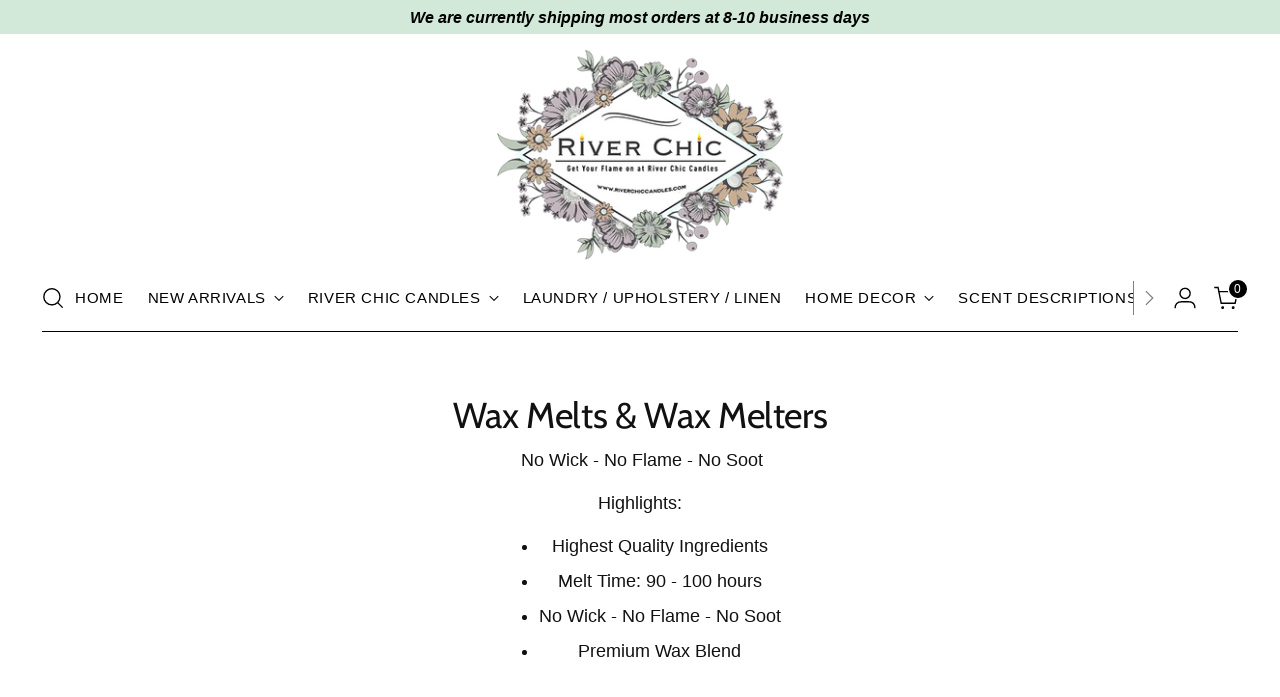

--- FILE ---
content_type: text/html; charset=utf-8
request_url: https://www.riverchicdesigns.com/collections/wax-melts-wax-melters
body_size: 53130
content:
<!doctype html>

<!--
  ___                 ___           ___           ___
       /  /\                     /__/\         /  /\         /  /\
      /  /:/_                    \  \:\       /  /:/        /  /::\
     /  /:/ /\  ___     ___       \  \:\     /  /:/        /  /:/\:\
    /  /:/ /:/ /__/\   /  /\  ___  \  \:\   /  /:/  ___   /  /:/  \:\
   /__/:/ /:/  \  \:\ /  /:/ /__/\  \__\:\ /__/:/  /  /\ /__/:/ \__\:\
   \  \:\/:/    \  \:\  /:/  \  \:\ /  /:/ \  \:\ /  /:/ \  \:\ /  /:/
    \  \::/      \  \:\/:/    \  \:\  /:/   \  \:\  /:/   \  \:\  /:/
     \  \:\       \  \::/      \  \:\/:/     \  \:\/:/     \  \:\/:/
      \  \:\       \__\/        \  \::/       \  \::/       \  \::/
       \__\/                     \__\/         \__\/         \__\/

  --------------------------------------------------------------------
  #  Stiletto v3.2.5
  #  Documentation: https://help.fluorescent.co/v/stiletto
  #  Purchase: https://themes.shopify.com/themes/stiletto/
  #  A product by Fluorescent: https://fluorescent.co/
  --------------------------------------------------------------------
-->

<html class="no-js" lang="en" style="--announcement-height: 1px;">
  <head>
    <meta charset="UTF-8">
    <meta http-equiv="X-UA-Compatible" content="IE=edge,chrome=1">
    <meta name="viewport" content="width=device-width,initial-scale=1">
    




  <meta name="description" content=" No Wick - No Flame - No Soot Highlights: Highest Quality Ingredients Melt Time: 90 - 100 hours No Wick - No Flame - No Soot Premium Wax Blend  ">



    <link rel="canonical" href="https://www.riverchicdesigns.com/collections/wax-melts-wax-melters">
    <link rel="preconnect" href="https://cdn.shopify.com" crossorigin><link rel="shortcut icon" href="//www.riverchicdesigns.com/cdn/shop/files/River_Chic_Candle.png?crop=center&height=32&v=1734086148&width=32" type="image/png"><title>Wax Melts &amp; Wax Melters
&ndash; River Chic Designs</title>

    





  




<meta property="og:url" content="https://www.riverchicdesigns.com/collections/wax-melts-wax-melters">
<meta property="og:site_name" content="River Chic Designs">
<meta property="og:type" content="website">
<meta property="og:title" content="Wax Melts &amp;amp; Wax Melters">
<meta property="og:description" content=" No Wick - No Flame - No Soot Highlights: Highest Quality Ingredients Melt Time: 90 - 100 hours No Wick - No Flame - No Soot Premium Wax Blend  ">
<meta property="og:image" content="http://www.riverchicdesigns.com/cdn/shop/collections/Capture_7f4b8ea6-d428-4e5d-83c7-542330d80bff.jpg?v=1730062839">
<meta property="og:image:secure_url" content="https://www.riverchicdesigns.com/cdn/shop/collections/Capture_7f4b8ea6-d428-4e5d-83c7-542330d80bff.jpg?v=1730062839">



<meta name="twitter:title" content="Wax Melts &amp;amp; Wax Melters">
<meta name="twitter:description" content=" No Wick - No Flame - No Soot Highlights: Highest Quality Ingredients Melt Time: 90 - 100 hours No Wick - No Flame - No Soot Premium Wax Blend  ">
<meta name="twitter:card" content="summary_large_image">
<meta name="twitter:image" content="https://www.riverchicdesigns.com/cdn/shop/collections/Capture_7f4b8ea6-d428-4e5d-83c7-542330d80bff.jpg?v=1730062839">
<meta name="twitter:image:width" content="480">
<meta name="twitter:image:height" content="480">


    <script>
  console.log('Stiletto v3.2.5 by Fluorescent');

  document.documentElement.className = document.documentElement.className.replace('no-js', '');
  if (window.matchMedia(`(prefers-reduced-motion: reduce)`) === true || window.matchMedia(`(prefers-reduced-motion: reduce)`).matches === true) {
    document.documentElement.classList.add('prefers-reduced-motion');
  } else {
    document.documentElement.classList.add('do-anim');
  }

  window.theme = {
    version: 'v3.2.5',
    themeName: 'Stiletto',
    moneyFormat: "${{amount}}",
    strings: {
      name: "River Chic Designs",
      accessibility: {
        play_video: "Play",
        pause_video: "Pause",
        range_lower: "Lower",
        range_upper: "Upper"
      },
      product: {
        no_shipping_rates: "Shipping rate unavailable",
        country_placeholder: "Country\/Region",
        review: "Write a review"
      },
      products: {
        product: {
          unavailable: "Unavailable",
          unitPrice: "Unit price",
          unitPriceSeparator: "per",
          sku: "SKU"
        }
      },
      cart: {
        editCartNote: "Edit order notes",
        addCartNote: "Add order notes",
        quantityError: "You have the maximum number of this product in your cart"
      },
      pagination: {
        viewing: "You’re viewing {{ of }} of {{ total }}",
        products: "products",
        results: "results"
      }
    },
    routes: {
      root: "/",
      cart: {
        base: "/cart",
        add: "/cart/add",
        change: "/cart/change",
        update: "/cart/update",
        clear: "/cart/clear",
        // Manual routes until Shopify adds support
        shipping: "/cart/shipping_rates",
      },
      // Manual routes until Shopify adds support
      products: "/products",
      productRecommendations: "/recommendations/products",
      predictive_search_url: '/search/suggest',
    },
    icons: {
      chevron: "\u003cspan class=\"icon icon-new icon-chevron \"\u003e\n  \u003csvg viewBox=\"0 0 24 24\" fill=\"none\" xmlns=\"http:\/\/www.w3.org\/2000\/svg\"\u003e\u003cpath d=\"M1.875 7.438 12 17.563 22.125 7.438\" stroke=\"currentColor\" stroke-width=\"2\"\/\u003e\u003c\/svg\u003e\n\u003c\/span\u003e\n",
      close: "\u003cspan class=\"icon icon-new icon-close \"\u003e\n  \u003csvg viewBox=\"0 0 24 24\" fill=\"none\" xmlns=\"http:\/\/www.w3.org\/2000\/svg\"\u003e\u003cpath d=\"M2.66 1.34 2 .68.68 2l.66.66 1.32-1.32zm18.68 21.32.66.66L23.32 22l-.66-.66-1.32 1.32zm1.32-20 .66-.66L22 .68l-.66.66 1.32 1.32zM1.34 21.34.68 22 2 23.32l.66-.66-1.32-1.32zm0-18.68 10 10 1.32-1.32-10-10-1.32 1.32zm11.32 10 10-10-1.32-1.32-10 10 1.32 1.32zm-1.32-1.32-10 10 1.32 1.32 10-10-1.32-1.32zm0 1.32 10 10 1.32-1.32-10-10-1.32 1.32z\" fill=\"currentColor\"\/\u003e\u003c\/svg\u003e\n\u003c\/span\u003e\n",
      zoom: "\u003cspan class=\"icon icon-new icon-zoom \"\u003e\n  \u003csvg viewBox=\"0 0 24 24\" fill=\"none\" xmlns=\"http:\/\/www.w3.org\/2000\/svg\"\u003e\u003cpath d=\"M10.3,19.71c5.21,0,9.44-4.23,9.44-9.44S15.51,.83,10.3,.83,.86,5.05,.86,10.27s4.23,9.44,9.44,9.44Z\" fill=\"none\" stroke=\"currentColor\" stroke-linecap=\"round\" stroke-miterlimit=\"10\" stroke-width=\"1.63\"\/\u003e\n          \u003cpath d=\"M5.05,10.27H15.54\" fill=\"none\" stroke=\"currentColor\" stroke-miterlimit=\"10\" stroke-width=\"1.63\"\/\u003e\n          \u003cpath class=\"cross-up\" d=\"M10.3,5.02V15.51\" fill=\"none\" stroke=\"currentColor\" stroke-miterlimit=\"10\" stroke-width=\"1.63\"\/\u003e\n          \u003cpath d=\"M16.92,16.9l6.49,6.49\" fill=\"none\" stroke=\"currentColor\" stroke-miterlimit=\"10\" stroke-width=\"1.63\"\/\u003e\u003c\/svg\u003e\n\u003c\/span\u003e\n"
    },
    coreData: {
      n: "Stiletto",
      v: "v3.2.5",
    }
  }

  window.theme.searchableFields = "product_type,title,variants.title,vendor";

  
</script>

    <style>
  @font-face {
  font-family: Cabin;
  font-weight: 400;
  font-style: normal;
  font-display: swap;
  src: url("//www.riverchicdesigns.com/cdn/fonts/cabin/cabin_n4.cefc6494a78f87584a6f312fea532919154f66fe.woff2") format("woff2"),
       url("//www.riverchicdesigns.com/cdn/fonts/cabin/cabin_n4.8c16611b00f59d27f4b27ce4328dfe514ce77517.woff") format("woff");
}

  @font-face {
  font-family: Cabin;
  font-weight: 400;
  font-style: normal;
  font-display: swap;
  src: url("//www.riverchicdesigns.com/cdn/fonts/cabin/cabin_n4.cefc6494a78f87584a6f312fea532919154f66fe.woff2") format("woff2"),
       url("//www.riverchicdesigns.com/cdn/fonts/cabin/cabin_n4.8c16611b00f59d27f4b27ce4328dfe514ce77517.woff") format("woff");
}

  
  
  
  
  

  :root {
    --color-text: #111111;
    --color-text-8-percent: rgba(17, 17, 17, 0.08);  
    --color-text-alpha: rgba(17, 17, 17, 0.35);
    --color-text-meta: rgba(17, 17, 17, 0.6);
    --color-text-link: #000000;
    --color-text-error: #D02F2E;
    --color-text-success: #478947;

    --color-background: #ffffff;
    --color-background-semi-transparent-80: rgba(255, 255, 255, 0.8);
    --color-background-semi-transparent-90: rgba(255, 255, 255, 0.9);

    --color-background-transparent: rgba(255, 255, 255, 0);
    --color-border: #aaaaaa;
    --color-border-meta: rgba(170, 170, 170, 0.6);
    --color-overlay: rgba(0, 0, 0, 0.7);

    --color-background-meta: #f5f5f5;
    --color-background-meta-alpha: rgba(245, 245, 245, 0.6);
    --color-background-darker-meta: #e8e8e8;
    --color-background-darker-meta-alpha: rgba(232, 232, 232, 0.6);
    --color-background-placeholder: #e8e8e8;
    --color-background-placeholder-lighter: #f0f0f0;
    --color-foreground-placeholder: rgba(17, 17, 17, 0.4);

    --color-border-input: #aaaaaa;
    --color-border-input-alpha: rgba(170, 170, 170, 0.25);
    --color-text-input: #111111;
    --color-text-input-alpha: rgba(17, 17, 17, 0.04);

    --color-text-button: #ffffff;

    --color-background-button: #111111;
    --color-background-button-alpha: rgba(17, 17, 17, 0.6);
    --color-background-outline-button-alpha: rgba(17, 17, 17, 0.1);
    --color-background-button-hover: #444444;

    --color-icon: rgba(17, 17, 17, 0.4);
    --color-icon-darker: rgba(17, 17, 17, 0.6);

    --color-text-sale-badge: #d21404;
    --color-background-sold-badge: #414141;
    --color-text-sold-badge: #ffffff;

    --color-text-header: #000000;
    --color-text-header-half-transparent: rgba(0, 0, 0, 0.5);

    --color-background-header: #ffffff;
    --color-background-header-transparent: rgba(255, 255, 255, 0);
    --color-icon-header: #000000;
    --color-shadow-header: rgba(0, 0, 0, 0.15);

    --color-background-footer: #000000;
    --color-text-footer: #ffffff;
    --color-text-footer-subdued: rgba(255, 255, 255, 0.7);

    --color-products-sale-price: #d21404;
    --color-products-rating-star: #000000;

    --color-products-stock-good: #3c9342;
    --color-products-stock-medium: #e69b1d;
    --color-products-stock-bad: #aaaaaa;
    --color-products-stock-bad: #aaaaaa;

    --font-logo: Cabin, sans-serif;
    --font-logo-weight: 400;
    --font-logo-style: normal;
    --logo-text-transform: none;
    --logo-letter-spacing: -0.02em;

    --font-heading: Cabin, sans-serif;
    --font-heading-weight: 400;
    --font-heading-style: normal;
    --font-heading-text-transform: none;
    --font-heading-base-letter-spacing: -0.01em;
    --font-heading-base-size: 36px;

    --font-body: "system_ui", -apple-system, 'Segoe UI', Roboto, 'Helvetica Neue', 'Noto Sans', 'Liberation Sans', Arial, sans-serif, 'Apple Color Emoji', 'Segoe UI Emoji', 'Segoe UI Symbol', 'Noto Color Emoji';
    --font-body-weight: 400;
    --font-body-style: normal;
    --font-body-italic: italic;
    --font-body-bold-weight: 700;
    --font-body-base-letter-spacing: 0.0em;
    --font-body-base-size: 18px;

    /* Typography */
    --line-height-heading: 1.1;
    --line-height-subheading: 1.33;
    --line-height-body: 1.5;

    --logo-font-size: 
clamp(1.8375rem, 1.5111878453038674rem + 1.3922651933701657vw, 2.625rem)
;

    --font-size-navigation-base: 15px;
    --font-navigation-base-letter-spacing: 0.04em;
    --font-navigation-base-text-transform: uppercase;

    --font-size-heading-display-1: 
clamp(2.3625rem, 1.9429558011049723rem + 1.7900552486187844vw, 3.375rem)
;
    --font-size-heading-display-2: 
clamp(2.099475rem, 1.7266400552486187rem + 1.5907624309392263vw, 2.99925rem)
;
    --font-size-heading-display-3: 
clamp(1.837395rem, 1.5111014917127072rem + 1.392185635359116vw, 2.62485rem)
;
    --font-size-heading-1-base: 
clamp(1.575rem, 1.2953038674033148rem + 1.1933701657458562vw, 2.25rem)
;
    --font-size-heading-2-base: 
clamp(1.378125rem, 1.1333908839779006rem + 1.0441988950276242vw, 1.96875rem)
;
    --font-size-heading-3-base: 
clamp(1.18125rem, 0.9714779005524862rem + 0.8950276243093922vw, 1.6875rem)
;
    --font-size-heading-4-base: 
clamp(0.918225rem, 0.7551621546961326rem + 0.6957348066298342vw, 1.31175rem)
;
    --font-size-heading-5-base: 
clamp(0.7875rem, 0.6476519337016574rem + 0.5966850828729281vw, 1.125rem)
;
    --font-size-heading-6-base: 
clamp(0.6552rem, 0.538846408839779rem + 0.49644198895027625vw, 0.936rem)
;
    --font-size-body-400: 
clamp(1.6680825rem, 1.5826539779005524rem + 0.3644950276243094vw, 1.87425rem)
;
    --font-size-body-350: 
clamp(1.55694375rem, 1.477207044198895rem + 0.3402099447513812vw, 1.749375rem)
;
    --font-size-body-300: 
clamp(1.445805rem, 1.3717601104972377rem + 0.31592486187845303vw, 1.6245rem)
;
    --font-size-body-250: 
clamp(1.33466625rem, 1.2663131767955802rem + 0.29163977900552485vw, 1.499625rem)
;
    --font-size-body-200: 
clamp(1.2235275rem, 1.1608662430939227rem + 0.2673546961325967vw, 1.37475rem)
;
    --font-size-body-150: 
clamp(1.11238875rem, 1.0554193093922652rem + 0.2430696132596685vw, 1.249875rem)
;
    --font-size-body-100: 
clamp(1.00125rem, 0.9499723756906078rem + 0.21878453038674034vw, 1.125rem)
;
    --font-size-body-75: 
clamp(0.88911rem, 0.8435754696132597rem + 0.19428066298342542vw, 0.999rem)
;
    --font-size-body-60: 
clamp(0.82322775rem, 0.7810672872928177rem + 0.1798846408839779vw, 0.924975rem)
;
    --font-size-body-50: 
clamp(0.77797125rem, 0.7381285359116022rem + 0.16999558011049726vw, 0.874125rem)
;
    --font-size-body-25: 
clamp(0.7229025rem, 0.6858800552486188rem + 0.15796243093922652vw, 0.81225rem)
;
    --font-size-body-20: 
clamp(0.6668325rem, 0.6326816022099447rem + 0.14571049723756907vw, 0.74925rem)
;

    /* Buttons */
    
      --button-padding-multiplier: 1;
      --font-size-button: var(--font-size-body-50);
      --font-size-button-x-small: var(--font-size-body-25);
    

    --font-button-text-transform: uppercase;
    --button-letter-spacing: 0.05em;
    --line-height-button: 1.45;

    /* Product badges */
    
      --font-size-product-badge: var(--font-size-body-20);
    

    --font-product-badge-text-transform: uppercase;

    /* Product listing titles */
    
      --font-size-listing-title: var(--font-size-body-60);
    

    --font-product-listing-title-text-transform: uppercase;
    --font-product-listing-title-base-letter-spacing: 0.05em;

    /* Shopify pay specific */
    --payment-terms-background-color: #f5f5f5;
  }

  @supports not (font-size: clamp(10px, 3.3vw, 20px)) {
    :root {
      --logo-font-size: 
2.23125rem
;
      --font-size-heading-display-1: 
2.86875rem
;
      --font-size-heading-display-2: 
2.5493625rem
;
      --font-size-heading-display-3: 
2.2311225rem
;
      --font-size-heading-1-base: 
1.9125rem
;
      --font-size-heading-2-base: 
1.6734375rem
;
      --font-size-heading-3-base: 
1.434375rem
;
      --font-size-heading-4-base: 
1.1149875rem
;
      --font-size-heading-5-base: 
0.95625rem
;
      --font-size-heading-6-base: 
0.7956rem
;
      --font-size-body-400: 
1.77116625rem
;
      --font-size-body-350: 
1.653159375rem
;
      --font-size-body-300: 
1.5351525rem
;
      --font-size-body-250: 
1.417145625rem
;
      --font-size-body-200: 
1.29913875rem
;
      --font-size-body-150: 
1.181131875rem
;
      --font-size-body-100: 
1.063125rem
;
      --font-size-body-75: 
0.944055rem
;
      --font-size-body-60: 
0.874101375rem
;
      --font-size-body-50: 
0.826048125rem
;
      --font-size-body-25: 
0.76757625rem
;
      --font-size-body-20: 
0.70804125rem
;
    }
  }.product-badge[data-handle="conscious"]{
        color: #000000;
      }
    
.product-badge[data-handle="best-seller"]{
        color: #7e6b45;
      }
    
.product-badge[data-handle="new"],.product-badge[data-handle="popular"]{
        color: #000000;
      }
    

</style>

<script>
  flu = window.flu || {};
  flu.chunks = {
    photoswipe: "//www.riverchicdesigns.com/cdn/shop/t/17/assets/photoswipe-chunk.js?v=18659099751219271031733614304",
    swiper: "//www.riverchicdesigns.com/cdn/shop/t/17/assets/swiper-chunk.js?v=73725226959832986321733614304",
    nouislider: "//www.riverchicdesigns.com/cdn/shop/t/17/assets/nouislider-chunk.js?v=131351027671466727271733614304",
    polyfillInert: "//www.riverchicdesigns.com/cdn/shop/t/17/assets/polyfill-inert-chunk.js?v=9775187524458939151733614304",
    polyfillResizeObserver: "//www.riverchicdesigns.com/cdn/shop/t/17/assets/polyfill-resize-observer-chunk.js?v=49253094118087005231733614304",
  };
</script>





  <script type="module" src="//www.riverchicdesigns.com/cdn/shop/t/17/assets/theme.min.js?v=156605985966846115451733614304"></script>










<script defer>
  var defineVH = function () {
    document.documentElement.style.setProperty('--vh', window.innerHeight * 0.01 + 'px');
  };
  window.addEventListener('resize', defineVH);
  window.addEventListener('orientationchange', defineVH);
  defineVH();
</script>

<link href="//www.riverchicdesigns.com/cdn/shop/t/17/assets/theme.css?v=173732789774686814971733614304" rel="stylesheet" type="text/css" media="all" />


<script>window.performance && window.performance.mark && window.performance.mark('shopify.content_for_header.start');</script><meta name="google-site-verification" content="udx8kyjAfre8MXbBDabFCqtpeI6Qw8LWYHp6ObESKRQ">
<meta id="shopify-digital-wallet" name="shopify-digital-wallet" content="/8791588943/digital_wallets/dialog">
<meta name="shopify-checkout-api-token" content="ba8cb5b173b37924bf969d33aace3dfc">
<meta id="in-context-paypal-metadata" data-shop-id="8791588943" data-venmo-supported="true" data-environment="production" data-locale="en_US" data-paypal-v4="true" data-currency="USD">
<link rel="alternate" type="application/atom+xml" title="Feed" href="/collections/wax-melts-wax-melters.atom" />
<link rel="alternate" type="application/json+oembed" href="https://www.riverchicdesigns.com/collections/wax-melts-wax-melters.oembed">
<script async="async" src="/checkouts/internal/preloads.js?locale=en-US"></script>
<link rel="preconnect" href="https://shop.app" crossorigin="anonymous">
<script async="async" src="https://shop.app/checkouts/internal/preloads.js?locale=en-US&shop_id=8791588943" crossorigin="anonymous"></script>
<script id="apple-pay-shop-capabilities" type="application/json">{"shopId":8791588943,"countryCode":"US","currencyCode":"USD","merchantCapabilities":["supports3DS"],"merchantId":"gid:\/\/shopify\/Shop\/8791588943","merchantName":"River Chic Designs","requiredBillingContactFields":["postalAddress","email","phone"],"requiredShippingContactFields":["postalAddress","email","phone"],"shippingType":"shipping","supportedNetworks":["visa","masterCard","amex","discover","elo","jcb"],"total":{"type":"pending","label":"River Chic Designs","amount":"1.00"},"shopifyPaymentsEnabled":true,"supportsSubscriptions":true}</script>
<script id="shopify-features" type="application/json">{"accessToken":"ba8cb5b173b37924bf969d33aace3dfc","betas":["rich-media-storefront-analytics"],"domain":"www.riverchicdesigns.com","predictiveSearch":true,"shopId":8791588943,"locale":"en"}</script>
<script>var Shopify = Shopify || {};
Shopify.shop = "river-chic-candles.myshopify.com";
Shopify.locale = "en";
Shopify.currency = {"active":"USD","rate":"1.0"};
Shopify.country = "US";
Shopify.theme = {"name":"Stiletto","id":131488677967,"schema_name":"Stiletto","schema_version":"3.2.5","theme_store_id":1621,"role":"main"};
Shopify.theme.handle = "null";
Shopify.theme.style = {"id":null,"handle":null};
Shopify.cdnHost = "www.riverchicdesigns.com/cdn";
Shopify.routes = Shopify.routes || {};
Shopify.routes.root = "/";</script>
<script type="module">!function(o){(o.Shopify=o.Shopify||{}).modules=!0}(window);</script>
<script>!function(o){function n(){var o=[];function n(){o.push(Array.prototype.slice.apply(arguments))}return n.q=o,n}var t=o.Shopify=o.Shopify||{};t.loadFeatures=n(),t.autoloadFeatures=n()}(window);</script>
<script>
  window.ShopifyPay = window.ShopifyPay || {};
  window.ShopifyPay.apiHost = "shop.app\/pay";
  window.ShopifyPay.redirectState = null;
</script>
<script id="shop-js-analytics" type="application/json">{"pageType":"collection"}</script>
<script defer="defer" async type="module" src="//www.riverchicdesigns.com/cdn/shopifycloud/shop-js/modules/v2/client.init-shop-cart-sync_C5BV16lS.en.esm.js"></script>
<script defer="defer" async type="module" src="//www.riverchicdesigns.com/cdn/shopifycloud/shop-js/modules/v2/chunk.common_CygWptCX.esm.js"></script>
<script type="module">
  await import("//www.riverchicdesigns.com/cdn/shopifycloud/shop-js/modules/v2/client.init-shop-cart-sync_C5BV16lS.en.esm.js");
await import("//www.riverchicdesigns.com/cdn/shopifycloud/shop-js/modules/v2/chunk.common_CygWptCX.esm.js");

  window.Shopify.SignInWithShop?.initShopCartSync?.({"fedCMEnabled":true,"windoidEnabled":true});

</script>
<script>
  window.Shopify = window.Shopify || {};
  if (!window.Shopify.featureAssets) window.Shopify.featureAssets = {};
  window.Shopify.featureAssets['shop-js'] = {"shop-cart-sync":["modules/v2/client.shop-cart-sync_ZFArdW7E.en.esm.js","modules/v2/chunk.common_CygWptCX.esm.js"],"shop-button":["modules/v2/client.shop-button_tlx5R9nI.en.esm.js","modules/v2/chunk.common_CygWptCX.esm.js"],"init-fed-cm":["modules/v2/client.init-fed-cm_CmiC4vf6.en.esm.js","modules/v2/chunk.common_CygWptCX.esm.js"],"init-windoid":["modules/v2/client.init-windoid_sURxWdc1.en.esm.js","modules/v2/chunk.common_CygWptCX.esm.js"],"init-shop-cart-sync":["modules/v2/client.init-shop-cart-sync_C5BV16lS.en.esm.js","modules/v2/chunk.common_CygWptCX.esm.js"],"init-shop-email-lookup-coordinator":["modules/v2/client.init-shop-email-lookup-coordinator_B8hsDcYM.en.esm.js","modules/v2/chunk.common_CygWptCX.esm.js"],"shop-cash-offers":["modules/v2/client.shop-cash-offers_DOA2yAJr.en.esm.js","modules/v2/chunk.common_CygWptCX.esm.js","modules/v2/chunk.modal_D71HUcav.esm.js"],"pay-button":["modules/v2/client.pay-button_FdsNuTd3.en.esm.js","modules/v2/chunk.common_CygWptCX.esm.js"],"shop-login-button":["modules/v2/client.shop-login-button_C5VAVYt1.en.esm.js","modules/v2/chunk.common_CygWptCX.esm.js","modules/v2/chunk.modal_D71HUcav.esm.js"],"shop-toast-manager":["modules/v2/client.shop-toast-manager_ClPi3nE9.en.esm.js","modules/v2/chunk.common_CygWptCX.esm.js"],"avatar":["modules/v2/client.avatar_BTnouDA3.en.esm.js"],"init-shop-for-new-customer-accounts":["modules/v2/client.init-shop-for-new-customer-accounts_ChsxoAhi.en.esm.js","modules/v2/client.shop-login-button_C5VAVYt1.en.esm.js","modules/v2/chunk.common_CygWptCX.esm.js","modules/v2/chunk.modal_D71HUcav.esm.js"],"init-customer-accounts":["modules/v2/client.init-customer-accounts_DxDtT_ad.en.esm.js","modules/v2/client.shop-login-button_C5VAVYt1.en.esm.js","modules/v2/chunk.common_CygWptCX.esm.js","modules/v2/chunk.modal_D71HUcav.esm.js"],"init-customer-accounts-sign-up":["modules/v2/client.init-customer-accounts-sign-up_CPSyQ0Tj.en.esm.js","modules/v2/client.shop-login-button_C5VAVYt1.en.esm.js","modules/v2/chunk.common_CygWptCX.esm.js","modules/v2/chunk.modal_D71HUcav.esm.js"],"lead-capture":["modules/v2/client.lead-capture_Bi8yE_yS.en.esm.js","modules/v2/chunk.common_CygWptCX.esm.js","modules/v2/chunk.modal_D71HUcav.esm.js"],"checkout-modal":["modules/v2/client.checkout-modal_BPM8l0SH.en.esm.js","modules/v2/chunk.common_CygWptCX.esm.js","modules/v2/chunk.modal_D71HUcav.esm.js"],"shop-follow-button":["modules/v2/client.shop-follow-button_Cva4Ekp9.en.esm.js","modules/v2/chunk.common_CygWptCX.esm.js","modules/v2/chunk.modal_D71HUcav.esm.js"],"shop-login":["modules/v2/client.shop-login_D6lNrXab.en.esm.js","modules/v2/chunk.common_CygWptCX.esm.js","modules/v2/chunk.modal_D71HUcav.esm.js"],"payment-terms":["modules/v2/client.payment-terms_CZxnsJam.en.esm.js","modules/v2/chunk.common_CygWptCX.esm.js","modules/v2/chunk.modal_D71HUcav.esm.js"]};
</script>
<script>(function() {
  var isLoaded = false;
  function asyncLoad() {
    if (isLoaded) return;
    isLoaded = true;
    var urls = ["https:\/\/blockade-script.getverdict.com\/script.js?shop=river-chic-candles.myshopify.com","https:\/\/disable-click.crucialcommerceapps.com\/appJS?shop=river-chic-candles.myshopify.com","https:\/\/sdks.automizely.com\/conversions\/v1\/conversions.js?app_connection_id=6b6c3c1d86f24660a8173a74a06c663d\u0026mapped_org_id=f45711df9e0100ab9cce4d76447799f7_v1\u0026shop=river-chic-candles.myshopify.com","https:\/\/shopify-extension.getredo.com\/main.js?widget_id=s9h7w6o8a5h0fvm\u0026shop=river-chic-candles.myshopify.com","https:\/\/ecommplugins-scripts.trustpilot.com\/v2.1\/js\/header.min.js?settings=eyJrZXkiOiJ2djFERmxPMEIwZ2VUcXQ1IiwicyI6InNrdSJ9\u0026v=2.5\u0026shop=river-chic-candles.myshopify.com","https:\/\/ecommplugins-scripts.trustpilot.com\/v2.1\/js\/success.min.js?settings=eyJrZXkiOiJ2djFERmxPMEIwZ2VUcXQ1IiwicyI6InNrdSIsInQiOlsib3JkZXJzL2Z1bGZpbGxlZCJdLCJ2IjoiIiwiYSI6IiJ9\u0026shop=river-chic-candles.myshopify.com","https:\/\/ecommplugins-trustboxsettings.trustpilot.com\/river-chic-candles.myshopify.com.js?settings=1762233893519\u0026shop=river-chic-candles.myshopify.com"];
    for (var i = 0; i < urls.length; i++) {
      var s = document.createElement('script');
      s.type = 'text/javascript';
      s.async = true;
      s.src = urls[i];
      var x = document.getElementsByTagName('script')[0];
      x.parentNode.insertBefore(s, x);
    }
  };
  if(window.attachEvent) {
    window.attachEvent('onload', asyncLoad);
  } else {
    window.addEventListener('load', asyncLoad, false);
  }
})();</script>
<script id="__st">var __st={"a":8791588943,"offset":-18000,"reqid":"2f3bfd03-0e41-46e4-96dd-9807ca4e1d14-1768846168","pageurl":"www.riverchicdesigns.com\/collections\/wax-melts-wax-melters","u":"da8623a93146","p":"collection","rtyp":"collection","rid":266761633871};</script>
<script>window.ShopifyPaypalV4VisibilityTracking = true;</script>
<script id="captcha-bootstrap">!function(){'use strict';const t='contact',e='account',n='new_comment',o=[[t,t],['blogs',n],['comments',n],[t,'customer']],c=[[e,'customer_login'],[e,'guest_login'],[e,'recover_customer_password'],[e,'create_customer']],r=t=>t.map((([t,e])=>`form[action*='/${t}']:not([data-nocaptcha='true']) input[name='form_type'][value='${e}']`)).join(','),a=t=>()=>t?[...document.querySelectorAll(t)].map((t=>t.form)):[];function s(){const t=[...o],e=r(t);return a(e)}const i='password',u='form_key',d=['recaptcha-v3-token','g-recaptcha-response','h-captcha-response',i],f=()=>{try{return window.sessionStorage}catch{return}},m='__shopify_v',_=t=>t.elements[u];function p(t,e,n=!1){try{const o=window.sessionStorage,c=JSON.parse(o.getItem(e)),{data:r}=function(t){const{data:e,action:n}=t;return t[m]||n?{data:e,action:n}:{data:t,action:n}}(c);for(const[e,n]of Object.entries(r))t.elements[e]&&(t.elements[e].value=n);n&&o.removeItem(e)}catch(o){console.error('form repopulation failed',{error:o})}}const l='form_type',E='cptcha';function T(t){t.dataset[E]=!0}const w=window,h=w.document,L='Shopify',v='ce_forms',y='captcha';let A=!1;((t,e)=>{const n=(g='f06e6c50-85a8-45c8-87d0-21a2b65856fe',I='https://cdn.shopify.com/shopifycloud/storefront-forms-hcaptcha/ce_storefront_forms_captcha_hcaptcha.v1.5.2.iife.js',D={infoText:'Protected by hCaptcha',privacyText:'Privacy',termsText:'Terms'},(t,e,n)=>{const o=w[L][v],c=o.bindForm;if(c)return c(t,g,e,D).then(n);var r;o.q.push([[t,g,e,D],n]),r=I,A||(h.body.append(Object.assign(h.createElement('script'),{id:'captcha-provider',async:!0,src:r})),A=!0)});var g,I,D;w[L]=w[L]||{},w[L][v]=w[L][v]||{},w[L][v].q=[],w[L][y]=w[L][y]||{},w[L][y].protect=function(t,e){n(t,void 0,e),T(t)},Object.freeze(w[L][y]),function(t,e,n,w,h,L){const[v,y,A,g]=function(t,e,n){const i=e?o:[],u=t?c:[],d=[...i,...u],f=r(d),m=r(i),_=r(d.filter((([t,e])=>n.includes(e))));return[a(f),a(m),a(_),s()]}(w,h,L),I=t=>{const e=t.target;return e instanceof HTMLFormElement?e:e&&e.form},D=t=>v().includes(t);t.addEventListener('submit',(t=>{const e=I(t);if(!e)return;const n=D(e)&&!e.dataset.hcaptchaBound&&!e.dataset.recaptchaBound,o=_(e),c=g().includes(e)&&(!o||!o.value);(n||c)&&t.preventDefault(),c&&!n&&(function(t){try{if(!f())return;!function(t){const e=f();if(!e)return;const n=_(t);if(!n)return;const o=n.value;o&&e.removeItem(o)}(t);const e=Array.from(Array(32),(()=>Math.random().toString(36)[2])).join('');!function(t,e){_(t)||t.append(Object.assign(document.createElement('input'),{type:'hidden',name:u})),t.elements[u].value=e}(t,e),function(t,e){const n=f();if(!n)return;const o=[...t.querySelectorAll(`input[type='${i}']`)].map((({name:t})=>t)),c=[...d,...o],r={};for(const[a,s]of new FormData(t).entries())c.includes(a)||(r[a]=s);n.setItem(e,JSON.stringify({[m]:1,action:t.action,data:r}))}(t,e)}catch(e){console.error('failed to persist form',e)}}(e),e.submit())}));const S=(t,e)=>{t&&!t.dataset[E]&&(n(t,e.some((e=>e===t))),T(t))};for(const o of['focusin','change'])t.addEventListener(o,(t=>{const e=I(t);D(e)&&S(e,y())}));const B=e.get('form_key'),M=e.get(l),P=B&&M;t.addEventListener('DOMContentLoaded',(()=>{const t=y();if(P)for(const e of t)e.elements[l].value===M&&p(e,B);[...new Set([...A(),...v().filter((t=>'true'===t.dataset.shopifyCaptcha))])].forEach((e=>S(e,t)))}))}(h,new URLSearchParams(w.location.search),n,t,e,['guest_login'])})(!0,!0)}();</script>
<script integrity="sha256-4kQ18oKyAcykRKYeNunJcIwy7WH5gtpwJnB7kiuLZ1E=" data-source-attribution="shopify.loadfeatures" defer="defer" src="//www.riverchicdesigns.com/cdn/shopifycloud/storefront/assets/storefront/load_feature-a0a9edcb.js" crossorigin="anonymous"></script>
<script crossorigin="anonymous" defer="defer" src="//www.riverchicdesigns.com/cdn/shopifycloud/storefront/assets/shopify_pay/storefront-65b4c6d7.js?v=20250812"></script>
<script data-source-attribution="shopify.dynamic_checkout.dynamic.init">var Shopify=Shopify||{};Shopify.PaymentButton=Shopify.PaymentButton||{isStorefrontPortableWallets:!0,init:function(){window.Shopify.PaymentButton.init=function(){};var t=document.createElement("script");t.src="https://www.riverchicdesigns.com/cdn/shopifycloud/portable-wallets/latest/portable-wallets.en.js",t.type="module",document.head.appendChild(t)}};
</script>
<script data-source-attribution="shopify.dynamic_checkout.buyer_consent">
  function portableWalletsHideBuyerConsent(e){var t=document.getElementById("shopify-buyer-consent"),n=document.getElementById("shopify-subscription-policy-button");t&&n&&(t.classList.add("hidden"),t.setAttribute("aria-hidden","true"),n.removeEventListener("click",e))}function portableWalletsShowBuyerConsent(e){var t=document.getElementById("shopify-buyer-consent"),n=document.getElementById("shopify-subscription-policy-button");t&&n&&(t.classList.remove("hidden"),t.removeAttribute("aria-hidden"),n.addEventListener("click",e))}window.Shopify?.PaymentButton&&(window.Shopify.PaymentButton.hideBuyerConsent=portableWalletsHideBuyerConsent,window.Shopify.PaymentButton.showBuyerConsent=portableWalletsShowBuyerConsent);
</script>
<script data-source-attribution="shopify.dynamic_checkout.cart.bootstrap">document.addEventListener("DOMContentLoaded",(function(){function t(){return document.querySelector("shopify-accelerated-checkout-cart, shopify-accelerated-checkout")}if(t())Shopify.PaymentButton.init();else{new MutationObserver((function(e,n){t()&&(Shopify.PaymentButton.init(),n.disconnect())})).observe(document.body,{childList:!0,subtree:!0})}}));
</script>
<link id="shopify-accelerated-checkout-styles" rel="stylesheet" media="screen" href="https://www.riverchicdesigns.com/cdn/shopifycloud/portable-wallets/latest/accelerated-checkout-backwards-compat.css" crossorigin="anonymous">
<style id="shopify-accelerated-checkout-cart">
        #shopify-buyer-consent {
  margin-top: 1em;
  display: inline-block;
  width: 100%;
}

#shopify-buyer-consent.hidden {
  display: none;
}

#shopify-subscription-policy-button {
  background: none;
  border: none;
  padding: 0;
  text-decoration: underline;
  font-size: inherit;
  cursor: pointer;
}

#shopify-subscription-policy-button::before {
  box-shadow: none;
}

      </style>

<script>window.performance && window.performance.mark && window.performance.mark('shopify.content_for_header.end');</script>
  

<!-- BEGIN app block: shopify://apps/pagefly-page-builder/blocks/app-embed/83e179f7-59a0-4589-8c66-c0dddf959200 -->

<!-- BEGIN app snippet: pagefly-cro-ab-testing-main -->







<script>
  ;(function () {
    const url = new URL(window.location)
    const viewParam = url.searchParams.get('view')
    if (viewParam && viewParam.includes('variant-pf-')) {
      url.searchParams.set('pf_v', viewParam)
      url.searchParams.delete('view')
      window.history.replaceState({}, '', url)
    }
  })()
</script>



<script type='module'>
  
  window.PAGEFLY_CRO = window.PAGEFLY_CRO || {}

  window.PAGEFLY_CRO['data_debug'] = {
    original_template_suffix: "all_collections",
    allow_ab_test: false,
    ab_test_start_time: 0,
    ab_test_end_time: 0,
    today_date_time: 1768846168000,
  }
  window.PAGEFLY_CRO['GA4'] = { enabled: false}
</script>

<!-- END app snippet -->








  <script src='https://cdn.shopify.com/extensions/019bb4f9-aed6-78a3-be91-e9d44663e6bf/pagefly-page-builder-215/assets/pagefly-helper.js' defer='defer'></script>

  <script src='https://cdn.shopify.com/extensions/019bb4f9-aed6-78a3-be91-e9d44663e6bf/pagefly-page-builder-215/assets/pagefly-general-helper.js' defer='defer'></script>

  <script src='https://cdn.shopify.com/extensions/019bb4f9-aed6-78a3-be91-e9d44663e6bf/pagefly-page-builder-215/assets/pagefly-snap-slider.js' defer='defer'></script>

  <script src='https://cdn.shopify.com/extensions/019bb4f9-aed6-78a3-be91-e9d44663e6bf/pagefly-page-builder-215/assets/pagefly-slideshow-v3.js' defer='defer'></script>

  <script src='https://cdn.shopify.com/extensions/019bb4f9-aed6-78a3-be91-e9d44663e6bf/pagefly-page-builder-215/assets/pagefly-slideshow-v4.js' defer='defer'></script>

  <script src='https://cdn.shopify.com/extensions/019bb4f9-aed6-78a3-be91-e9d44663e6bf/pagefly-page-builder-215/assets/pagefly-glider.js' defer='defer'></script>

  <script src='https://cdn.shopify.com/extensions/019bb4f9-aed6-78a3-be91-e9d44663e6bf/pagefly-page-builder-215/assets/pagefly-slideshow-v1-v2.js' defer='defer'></script>

  <script src='https://cdn.shopify.com/extensions/019bb4f9-aed6-78a3-be91-e9d44663e6bf/pagefly-page-builder-215/assets/pagefly-product-media.js' defer='defer'></script>

  <script src='https://cdn.shopify.com/extensions/019bb4f9-aed6-78a3-be91-e9d44663e6bf/pagefly-page-builder-215/assets/pagefly-product.js' defer='defer'></script>


<script id='pagefly-helper-data' type='application/json'>
  {
    "page_optimization": {
      "assets_prefetching": false
    },
    "elements_asset_mapper": {
      "Accordion": "https://cdn.shopify.com/extensions/019bb4f9-aed6-78a3-be91-e9d44663e6bf/pagefly-page-builder-215/assets/pagefly-accordion.js",
      "Accordion3": "https://cdn.shopify.com/extensions/019bb4f9-aed6-78a3-be91-e9d44663e6bf/pagefly-page-builder-215/assets/pagefly-accordion3.js",
      "CountDown": "https://cdn.shopify.com/extensions/019bb4f9-aed6-78a3-be91-e9d44663e6bf/pagefly-page-builder-215/assets/pagefly-countdown.js",
      "GMap1": "https://cdn.shopify.com/extensions/019bb4f9-aed6-78a3-be91-e9d44663e6bf/pagefly-page-builder-215/assets/pagefly-gmap.js",
      "GMap2": "https://cdn.shopify.com/extensions/019bb4f9-aed6-78a3-be91-e9d44663e6bf/pagefly-page-builder-215/assets/pagefly-gmap.js",
      "GMapBasicV2": "https://cdn.shopify.com/extensions/019bb4f9-aed6-78a3-be91-e9d44663e6bf/pagefly-page-builder-215/assets/pagefly-gmap.js",
      "GMapAdvancedV2": "https://cdn.shopify.com/extensions/019bb4f9-aed6-78a3-be91-e9d44663e6bf/pagefly-page-builder-215/assets/pagefly-gmap.js",
      "HTML.Video": "https://cdn.shopify.com/extensions/019bb4f9-aed6-78a3-be91-e9d44663e6bf/pagefly-page-builder-215/assets/pagefly-htmlvideo.js",
      "HTML.Video2": "https://cdn.shopify.com/extensions/019bb4f9-aed6-78a3-be91-e9d44663e6bf/pagefly-page-builder-215/assets/pagefly-htmlvideo2.js",
      "HTML.Video3": "https://cdn.shopify.com/extensions/019bb4f9-aed6-78a3-be91-e9d44663e6bf/pagefly-page-builder-215/assets/pagefly-htmlvideo2.js",
      "BackgroundVideo": "https://cdn.shopify.com/extensions/019bb4f9-aed6-78a3-be91-e9d44663e6bf/pagefly-page-builder-215/assets/pagefly-htmlvideo2.js",
      "Instagram": "https://cdn.shopify.com/extensions/019bb4f9-aed6-78a3-be91-e9d44663e6bf/pagefly-page-builder-215/assets/pagefly-instagram.js",
      "Instagram2": "https://cdn.shopify.com/extensions/019bb4f9-aed6-78a3-be91-e9d44663e6bf/pagefly-page-builder-215/assets/pagefly-instagram.js",
      "Insta3": "https://cdn.shopify.com/extensions/019bb4f9-aed6-78a3-be91-e9d44663e6bf/pagefly-page-builder-215/assets/pagefly-instagram3.js",
      "Tabs": "https://cdn.shopify.com/extensions/019bb4f9-aed6-78a3-be91-e9d44663e6bf/pagefly-page-builder-215/assets/pagefly-tab.js",
      "Tabs3": "https://cdn.shopify.com/extensions/019bb4f9-aed6-78a3-be91-e9d44663e6bf/pagefly-page-builder-215/assets/pagefly-tab3.js",
      "ProductBox": "https://cdn.shopify.com/extensions/019bb4f9-aed6-78a3-be91-e9d44663e6bf/pagefly-page-builder-215/assets/pagefly-cart.js",
      "FBPageBox2": "https://cdn.shopify.com/extensions/019bb4f9-aed6-78a3-be91-e9d44663e6bf/pagefly-page-builder-215/assets/pagefly-facebook.js",
      "FBLikeButton2": "https://cdn.shopify.com/extensions/019bb4f9-aed6-78a3-be91-e9d44663e6bf/pagefly-page-builder-215/assets/pagefly-facebook.js",
      "TwitterFeed2": "https://cdn.shopify.com/extensions/019bb4f9-aed6-78a3-be91-e9d44663e6bf/pagefly-page-builder-215/assets/pagefly-twitter.js",
      "Paragraph4": "https://cdn.shopify.com/extensions/019bb4f9-aed6-78a3-be91-e9d44663e6bf/pagefly-page-builder-215/assets/pagefly-paragraph4.js",

      "AliReviews": "https://cdn.shopify.com/extensions/019bb4f9-aed6-78a3-be91-e9d44663e6bf/pagefly-page-builder-215/assets/pagefly-3rd-elements.js",
      "BackInStock": "https://cdn.shopify.com/extensions/019bb4f9-aed6-78a3-be91-e9d44663e6bf/pagefly-page-builder-215/assets/pagefly-3rd-elements.js",
      "GloboBackInStock": "https://cdn.shopify.com/extensions/019bb4f9-aed6-78a3-be91-e9d44663e6bf/pagefly-page-builder-215/assets/pagefly-3rd-elements.js",
      "GrowaveWishlist": "https://cdn.shopify.com/extensions/019bb4f9-aed6-78a3-be91-e9d44663e6bf/pagefly-page-builder-215/assets/pagefly-3rd-elements.js",
      "InfiniteOptionsShopPad": "https://cdn.shopify.com/extensions/019bb4f9-aed6-78a3-be91-e9d44663e6bf/pagefly-page-builder-215/assets/pagefly-3rd-elements.js",
      "InkybayProductPersonalizer": "https://cdn.shopify.com/extensions/019bb4f9-aed6-78a3-be91-e9d44663e6bf/pagefly-page-builder-215/assets/pagefly-3rd-elements.js",
      "LimeSpot": "https://cdn.shopify.com/extensions/019bb4f9-aed6-78a3-be91-e9d44663e6bf/pagefly-page-builder-215/assets/pagefly-3rd-elements.js",
      "Loox": "https://cdn.shopify.com/extensions/019bb4f9-aed6-78a3-be91-e9d44663e6bf/pagefly-page-builder-215/assets/pagefly-3rd-elements.js",
      "Opinew": "https://cdn.shopify.com/extensions/019bb4f9-aed6-78a3-be91-e9d44663e6bf/pagefly-page-builder-215/assets/pagefly-3rd-elements.js",
      "Powr": "https://cdn.shopify.com/extensions/019bb4f9-aed6-78a3-be91-e9d44663e6bf/pagefly-page-builder-215/assets/pagefly-3rd-elements.js",
      "ProductReviews": "https://cdn.shopify.com/extensions/019bb4f9-aed6-78a3-be91-e9d44663e6bf/pagefly-page-builder-215/assets/pagefly-3rd-elements.js",
      "PushOwl": "https://cdn.shopify.com/extensions/019bb4f9-aed6-78a3-be91-e9d44663e6bf/pagefly-page-builder-215/assets/pagefly-3rd-elements.js",
      "ReCharge": "https://cdn.shopify.com/extensions/019bb4f9-aed6-78a3-be91-e9d44663e6bf/pagefly-page-builder-215/assets/pagefly-3rd-elements.js",
      "Rivyo": "https://cdn.shopify.com/extensions/019bb4f9-aed6-78a3-be91-e9d44663e6bf/pagefly-page-builder-215/assets/pagefly-3rd-elements.js",
      "TrackingMore": "https://cdn.shopify.com/extensions/019bb4f9-aed6-78a3-be91-e9d44663e6bf/pagefly-page-builder-215/assets/pagefly-3rd-elements.js",
      "Vitals": "https://cdn.shopify.com/extensions/019bb4f9-aed6-78a3-be91-e9d44663e6bf/pagefly-page-builder-215/assets/pagefly-3rd-elements.js",
      "Wiser": "https://cdn.shopify.com/extensions/019bb4f9-aed6-78a3-be91-e9d44663e6bf/pagefly-page-builder-215/assets/pagefly-3rd-elements.js"
    },
    "custom_elements_mapper": {
      "pf-click-action-element": "https://cdn.shopify.com/extensions/019bb4f9-aed6-78a3-be91-e9d44663e6bf/pagefly-page-builder-215/assets/pagefly-click-action-element.js",
      "pf-dialog-element": "https://cdn.shopify.com/extensions/019bb4f9-aed6-78a3-be91-e9d44663e6bf/pagefly-page-builder-215/assets/pagefly-dialog-element.js"
    }
  }
</script>


<!-- END app block --><!-- BEGIN app block: shopify://apps/redo/blocks/redo_app_embed/c613644b-6df4-4d11-b336-43a5c06745a1 --><!-- BEGIN app snippet: env -->

<script>
  if (typeof process === "undefined") {
    process = {};
  }
  process.env ??= {};
  process.env.AMPLITUDE_API_KEY = "b5eacb35b49c693d959231826b35f7ca";
  process.env.IPIFY_API_KEY = "at_S8q5xe1hwi5jKf6CSb4V661KXTKK2";
  process.env.REDO_API_URL = "https://shopify-cdn.getredo.com";
  process.env.REDO_CHAT_WIDGET_URL = "https://chat-widget.getredo.com";
  process.env.REDO_SHOPIFY_SERVER_URL = "https://shopify-server.getredo.com";

  if (typeof redoStorefront === "undefined") {
    redoStorefront = {};
  }
  redoStorefront.env ??= {};
  redoStorefront.env.AMPLITUDE_API_KEY = "b5eacb35b49c693d959231826b35f7ca";
  redoStorefront.env.IPIFY_API_KEY = "at_S8q5xe1hwi5jKf6CSb4V661KXTKK2";
  redoStorefront.env.REDO_API_URL = "https://shopify-cdn.getredo.com";
  redoStorefront.env.REDO_CHAT_WIDGET_URL = "https://chat-widget.getredo.com";
  redoStorefront.env.REDO_SHOPIFY_SERVER_URL = "https://shopify-server.getredo.com";
</script>
<!-- END app snippet -->
<script>
  const parts = navigator.userAgent.split(" ").map(part => btoa(part)).join("").replace(/=/g, "").toLowerCase();
  if (!parts.includes("2hyb21lluxpz2h0ag91c2") && !parts.includes("w90bwzwcg93zxikdiwmjipk")) {
    const script = document.createElement("script");
    script.async = true;
    script.src = "https://cdn.shopify.com/extensions/019bd71f-e8e1-725e-b319-a827eb6107b0/redo-v1.137663/assets/main.js";
    document.head.appendChild(script);
  }
</script>

<!-- END app block --><!-- BEGIN app block: shopify://apps/free-shipping-popup/blocks/app-embed/8e821184-1d16-4196-a877-d2413f0ab4a6 -->
<script
  type="text/javascript"
  async
  src=></script>


<!-- END app block --><!-- BEGIN app block: shopify://apps/judge-me-reviews/blocks/judgeme_core/61ccd3b1-a9f2-4160-9fe9-4fec8413e5d8 --><!-- Start of Judge.me Core -->






<link rel="dns-prefetch" href="https://cdnwidget.judge.me">
<link rel="dns-prefetch" href="https://cdn.judge.me">
<link rel="dns-prefetch" href="https://cdn1.judge.me">
<link rel="dns-prefetch" href="https://api.judge.me">

<script data-cfasync='false' class='jdgm-settings-script'>window.jdgmSettings={"pagination":5,"disable_web_reviews":true,"badge_no_review_text":"No reviews","badge_n_reviews_text":"{{ n }} review/reviews","hide_badge_preview_if_no_reviews":true,"badge_hide_text":false,"enforce_center_preview_badge":false,"widget_title":"Customer Reviews","widget_open_form_text":"Write a review","widget_close_form_text":"Cancel review","widget_refresh_page_text":"Refresh page","widget_summary_text":"Based on {{ number_of_reviews }} review/reviews","widget_no_review_text":"Be the first to write a review","widget_name_field_text":"Display name","widget_verified_name_field_text":"Verified Name (public)","widget_name_placeholder_text":"Display name","widget_required_field_error_text":"This field is required.","widget_email_field_text":"Email address","widget_verified_email_field_text":"Verified Email (private, can not be edited)","widget_email_placeholder_text":"Your email address","widget_email_field_error_text":"Please enter a valid email address.","widget_rating_field_text":"Rating","widget_review_title_field_text":"Review Title","widget_review_title_placeholder_text":"Give your review a title","widget_review_body_field_text":"Review content","widget_review_body_placeholder_text":"Start writing here...","widget_pictures_field_text":"Picture/Video (optional)","widget_submit_review_text":"Submit Review","widget_submit_verified_review_text":"Submit Verified Review","widget_submit_success_msg_with_auto_publish":"Thank you! Please refresh the page in a few moments to see your review. You can remove or edit your review by logging into \u003ca href='https://judge.me/login' target='_blank' rel='nofollow noopener'\u003eJudge.me\u003c/a\u003e","widget_submit_success_msg_no_auto_publish":"Thank you! Your review will be published as soon as it is approved by the shop admin. You can remove or edit your review by logging into \u003ca href='https://judge.me/login' target='_blank' rel='nofollow noopener'\u003eJudge.me\u003c/a\u003e","widget_show_default_reviews_out_of_total_text":"Showing {{ n_reviews_shown }} out of {{ n_reviews }} reviews.","widget_show_all_link_text":"Show all","widget_show_less_link_text":"Show less","widget_author_said_text":"{{ reviewer_name }} said:","widget_days_text":"{{ n }} days ago","widget_weeks_text":"{{ n }} week/weeks ago","widget_months_text":"{{ n }} month/months ago","widget_years_text":"{{ n }} year/years ago","widget_yesterday_text":"Yesterday","widget_today_text":"Today","widget_replied_text":"\u003e\u003e {{ shop_name }} replied:","widget_read_more_text":"Read more","widget_reviewer_name_as_initial":"","widget_rating_filter_color":"#fbcd0a","widget_rating_filter_see_all_text":"See all reviews","widget_sorting_most_recent_text":"Most Recent","widget_sorting_highest_rating_text":"Highest Rating","widget_sorting_lowest_rating_text":"Lowest Rating","widget_sorting_with_pictures_text":"Only Pictures","widget_sorting_most_helpful_text":"Most Helpful","widget_open_question_form_text":"Ask a question","widget_reviews_subtab_text":"Reviews","widget_questions_subtab_text":"Questions","widget_question_label_text":"Question","widget_answer_label_text":"Answer","widget_question_placeholder_text":"Write your question here","widget_submit_question_text":"Submit Question","widget_question_submit_success_text":"Thank you for your question! We will notify you once it gets answered.","verified_badge_text":"Verified","verified_badge_bg_color":"","verified_badge_text_color":"","verified_badge_placement":"left-of-reviewer-name","widget_review_max_height":"","widget_hide_border":false,"widget_social_share":false,"widget_thumb":false,"widget_review_location_show":false,"widget_location_format":"","all_reviews_include_out_of_store_products":true,"all_reviews_out_of_store_text":"(out of store)","all_reviews_pagination":100,"all_reviews_product_name_prefix_text":"about","enable_review_pictures":true,"enable_question_anwser":false,"widget_theme":"align","review_date_format":"mm/dd/yyyy","default_sort_method":"most-recent","widget_product_reviews_subtab_text":"Product Reviews","widget_shop_reviews_subtab_text":"Shop Reviews","widget_other_products_reviews_text":"Reviews for other products","widget_store_reviews_subtab_text":"Store reviews","widget_no_store_reviews_text":"This store hasn't received any reviews yet","widget_web_restriction_product_reviews_text":"This product hasn't received any reviews yet","widget_no_items_text":"No items found","widget_show_more_text":"Show more","widget_write_a_store_review_text":"Write a Store Review","widget_other_languages_heading":"Reviews in Other Languages","widget_translate_review_text":"Translate review to {{ language }}","widget_translating_review_text":"Translating...","widget_show_original_translation_text":"Show original ({{ language }})","widget_translate_review_failed_text":"Review couldn't be translated.","widget_translate_review_retry_text":"Retry","widget_translate_review_try_again_later_text":"Try again later","show_product_url_for_grouped_product":false,"widget_sorting_pictures_first_text":"Pictures First","show_pictures_on_all_rev_page_mobile":false,"show_pictures_on_all_rev_page_desktop":false,"floating_tab_hide_mobile_install_preference":false,"floating_tab_button_name":"★ Reviews","floating_tab_title":"Let customers speak for us","floating_tab_button_color":"","floating_tab_button_background_color":"","floating_tab_url":"","floating_tab_url_enabled":false,"floating_tab_tab_style":"text","all_reviews_text_badge_text":"Customers rate us {{ shop.metafields.judgeme.all_reviews_rating | round: 1 }}/5 based on {{ shop.metafields.judgeme.all_reviews_count }} reviews.","all_reviews_text_badge_text_branded_style":"{{ shop.metafields.judgeme.all_reviews_rating | round: 1 }} out of 5 stars based on {{ shop.metafields.judgeme.all_reviews_count }} reviews","is_all_reviews_text_badge_a_link":false,"show_stars_for_all_reviews_text_badge":false,"all_reviews_text_badge_url":"","all_reviews_text_style":"branded","all_reviews_text_color_style":"judgeme_brand_color","all_reviews_text_color":"#108474","all_reviews_text_show_jm_brand":false,"featured_carousel_show_header":true,"featured_carousel_title":"Let customers speak for us","testimonials_carousel_title":"Customers are saying","videos_carousel_title":"Real customer stories","cards_carousel_title":"Customers are saying","featured_carousel_count_text":"from {{ n }} reviews","featured_carousel_add_link_to_all_reviews_page":false,"featured_carousel_url":"","featured_carousel_show_images":true,"featured_carousel_autoslide_interval":5,"featured_carousel_arrows_on_the_sides":false,"featured_carousel_height":250,"featured_carousel_width":80,"featured_carousel_image_size":0,"featured_carousel_image_height":250,"featured_carousel_arrow_color":"#eeeeee","verified_count_badge_style":"branded","verified_count_badge_orientation":"horizontal","verified_count_badge_color_style":"judgeme_brand_color","verified_count_badge_color":"#108474","is_verified_count_badge_a_link":false,"verified_count_badge_url":"","verified_count_badge_show_jm_brand":true,"widget_rating_preset_default":5,"widget_first_sub_tab":"product-reviews","widget_show_histogram":true,"widget_histogram_use_custom_color":false,"widget_pagination_use_custom_color":false,"widget_star_use_custom_color":false,"widget_verified_badge_use_custom_color":false,"widget_write_review_use_custom_color":false,"picture_reminder_submit_button":"Upload Pictures","enable_review_videos":false,"mute_video_by_default":false,"widget_sorting_videos_first_text":"Videos First","widget_review_pending_text":"Pending","featured_carousel_items_for_large_screen":3,"social_share_options_order":"Facebook,Twitter","remove_microdata_snippet":true,"disable_json_ld":false,"enable_json_ld_products":false,"preview_badge_show_question_text":false,"preview_badge_no_question_text":"No questions","preview_badge_n_question_text":"{{ number_of_questions }} question/questions","qa_badge_show_icon":false,"qa_badge_position":"same-row","remove_judgeme_branding":false,"widget_add_search_bar":false,"widget_search_bar_placeholder":"Search","widget_sorting_verified_only_text":"Verified only","featured_carousel_theme":"default","featured_carousel_show_rating":true,"featured_carousel_show_title":true,"featured_carousel_show_body":true,"featured_carousel_show_date":false,"featured_carousel_show_reviewer":true,"featured_carousel_show_product":false,"featured_carousel_header_background_color":"#108474","featured_carousel_header_text_color":"#ffffff","featured_carousel_name_product_separator":"reviewed","featured_carousel_full_star_background":"#108474","featured_carousel_empty_star_background":"#dadada","featured_carousel_vertical_theme_background":"#f9fafb","featured_carousel_verified_badge_enable":true,"featured_carousel_verified_badge_color":"#108474","featured_carousel_border_style":"round","featured_carousel_review_line_length_limit":3,"featured_carousel_more_reviews_button_text":"Read more reviews","featured_carousel_view_product_button_text":"View product","all_reviews_page_load_reviews_on":"scroll","all_reviews_page_load_more_text":"Load More Reviews","disable_fb_tab_reviews":false,"enable_ajax_cdn_cache":false,"widget_advanced_speed_features":5,"widget_public_name_text":"displayed publicly like","default_reviewer_name":"John Smith","default_reviewer_name_has_non_latin":true,"widget_reviewer_anonymous":"Anonymous","medals_widget_title":"Judge.me Review Medals","medals_widget_background_color":"#f9fafb","medals_widget_position":"footer_all_pages","medals_widget_border_color":"#f9fafb","medals_widget_verified_text_position":"left","medals_widget_use_monochromatic_version":false,"medals_widget_elements_color":"#108474","show_reviewer_avatar":true,"widget_invalid_yt_video_url_error_text":"Not a YouTube video URL","widget_max_length_field_error_text":"Please enter no more than {0} characters.","widget_show_country_flag":true,"widget_show_collected_via_shop_app":true,"widget_verified_by_shop_badge_style":"light","widget_verified_by_shop_text":"Verified by Shop","widget_show_photo_gallery":true,"widget_load_with_code_splitting":true,"widget_ugc_install_preference":false,"widget_ugc_title":"Made by us, Shared by you","widget_ugc_subtitle":"Tag us to see your picture featured in our page","widget_ugc_arrows_color":"#ffffff","widget_ugc_primary_button_text":"Buy Now","widget_ugc_primary_button_background_color":"#108474","widget_ugc_primary_button_text_color":"#ffffff","widget_ugc_primary_button_border_width":"0","widget_ugc_primary_button_border_style":"none","widget_ugc_primary_button_border_color":"#108474","widget_ugc_primary_button_border_radius":"25","widget_ugc_secondary_button_text":"Load More","widget_ugc_secondary_button_background_color":"#ffffff","widget_ugc_secondary_button_text_color":"#108474","widget_ugc_secondary_button_border_width":"2","widget_ugc_secondary_button_border_style":"solid","widget_ugc_secondary_button_border_color":"#108474","widget_ugc_secondary_button_border_radius":"25","widget_ugc_reviews_button_text":"View Reviews","widget_ugc_reviews_button_background_color":"#ffffff","widget_ugc_reviews_button_text_color":"#108474","widget_ugc_reviews_button_border_width":"2","widget_ugc_reviews_button_border_style":"solid","widget_ugc_reviews_button_border_color":"#108474","widget_ugc_reviews_button_border_radius":"25","widget_ugc_reviews_button_link_to":"judgeme-reviews-page","widget_ugc_show_post_date":true,"widget_ugc_max_width":"800","widget_rating_metafield_value_type":true,"widget_primary_color":"#108474","widget_enable_secondary_color":false,"widget_secondary_color":"#edf5f5","widget_summary_average_rating_text":"{{ average_rating }} out of 5","widget_media_grid_title":"Customer photos \u0026 videos","widget_media_grid_see_more_text":"See more","widget_round_style":true,"widget_show_product_medals":true,"widget_verified_by_judgeme_text":"Verified by Judge.me","widget_show_store_medals":true,"widget_verified_by_judgeme_text_in_store_medals":"Verified by Judge.me","widget_media_field_exceed_quantity_message":"Sorry, we can only accept {{ max_media }} for one review.","widget_media_field_exceed_limit_message":"{{ file_name }} is too large, please select a {{ media_type }} less than {{ size_limit }}MB.","widget_review_submitted_text":"Review Submitted!","widget_question_submitted_text":"Question Submitted!","widget_close_form_text_question":"Cancel","widget_write_your_answer_here_text":"Write your answer here","widget_enabled_branded_link":true,"widget_show_collected_by_judgeme":false,"widget_reviewer_name_color":"","widget_write_review_text_color":"","widget_write_review_bg_color":"","widget_collected_by_judgeme_text":"collected by Judge.me","widget_pagination_type":"standard","widget_load_more_text":"Load More","widget_load_more_color":"#108474","widget_full_review_text":"Full Review","widget_read_more_reviews_text":"Read More Reviews","widget_read_questions_text":"Read Questions","widget_questions_and_answers_text":"Questions \u0026 Answers","widget_verified_by_text":"Verified by","widget_verified_text":"Verified","widget_number_of_reviews_text":"{{ number_of_reviews }} reviews","widget_back_button_text":"Back","widget_next_button_text":"Next","widget_custom_forms_filter_button":"Filters","custom_forms_style":"horizontal","widget_show_review_information":true,"how_reviews_are_collected":"How reviews are collected?","widget_show_review_keywords":false,"widget_gdpr_statement":"How we use your data: We'll only contact you about the review you left, and only if necessary. By submitting your review, you agree to Judge.me's \u003ca href='https://judge.me/terms' target='_blank' rel='nofollow noopener'\u003eterms\u003c/a\u003e, \u003ca href='https://judge.me/privacy' target='_blank' rel='nofollow noopener'\u003eprivacy\u003c/a\u003e and \u003ca href='https://judge.me/content-policy' target='_blank' rel='nofollow noopener'\u003econtent\u003c/a\u003e policies.","widget_multilingual_sorting_enabled":false,"widget_translate_review_content_enabled":false,"widget_translate_review_content_method":"manual","popup_widget_review_selection":"automatically_with_pictures","popup_widget_round_border_style":true,"popup_widget_show_title":true,"popup_widget_show_body":true,"popup_widget_show_reviewer":false,"popup_widget_show_product":true,"popup_widget_show_pictures":true,"popup_widget_use_review_picture":true,"popup_widget_show_on_home_page":true,"popup_widget_show_on_product_page":true,"popup_widget_show_on_collection_page":true,"popup_widget_show_on_cart_page":true,"popup_widget_position":"bottom_left","popup_widget_first_review_delay":5,"popup_widget_duration":5,"popup_widget_interval":5,"popup_widget_review_count":5,"popup_widget_hide_on_mobile":true,"review_snippet_widget_round_border_style":true,"review_snippet_widget_card_color":"#FFFFFF","review_snippet_widget_slider_arrows_background_color":"#FFFFFF","review_snippet_widget_slider_arrows_color":"#000000","review_snippet_widget_star_color":"#108474","show_product_variant":false,"all_reviews_product_variant_label_text":"Variant: ","widget_show_verified_branding":true,"widget_ai_summary_title":"Customers say","widget_ai_summary_disclaimer":"AI-powered review summary based on recent customer reviews","widget_show_ai_summary":false,"widget_show_ai_summary_bg":false,"widget_show_review_title_input":false,"redirect_reviewers_invited_via_email":"external_form","request_store_review_after_product_review":true,"request_review_other_products_in_order":true,"review_form_color_scheme":"default","review_form_corner_style":"square","review_form_star_color":{},"review_form_text_color":"#333333","review_form_background_color":"#ffffff","review_form_field_background_color":"#fafafa","review_form_button_color":{},"review_form_button_text_color":"#ffffff","review_form_modal_overlay_color":"#000000","review_content_screen_title_text":"How would you rate this product?","review_content_introduction_text":"We would love it if you would share a bit about your experience.","store_review_form_title_text":"How would you rate this store?","store_review_form_introduction_text":"We would love it if you would share a bit about your experience.","show_review_guidance_text":true,"one_star_review_guidance_text":"Poor","five_star_review_guidance_text":"Great","customer_information_screen_title_text":"About you","customer_information_introduction_text":"Please tell us more about you.","custom_questions_screen_title_text":"Your experience in more detail","custom_questions_introduction_text":"Here are a few questions to help us understand more about your experience.","review_submitted_screen_title_text":"Thanks for your review!","review_submitted_screen_thank_you_text":"We are processing it and it will appear on the store soon.","review_submitted_screen_email_verification_text":"Please confirm your email by clicking the link we just sent you. This helps us keep reviews authentic.","review_submitted_request_store_review_text":"Would you like to share your experience of shopping with us?","review_submitted_review_other_products_text":"Would you like to review these products?","store_review_screen_title_text":"Would you like to share your experience of shopping with us?","store_review_introduction_text":"We value your feedback and use it to improve. Please share any thoughts or suggestions you have.","reviewer_media_screen_title_picture_text":"Share a picture","reviewer_media_introduction_picture_text":"Upload a photo to support your review.","reviewer_media_screen_title_video_text":"Share a video","reviewer_media_introduction_video_text":"Upload a video to support your review.","reviewer_media_screen_title_picture_or_video_text":"Share a picture or video","reviewer_media_introduction_picture_or_video_text":"Upload a photo or video to support your review.","reviewer_media_youtube_url_text":"Paste your Youtube URL here","advanced_settings_next_step_button_text":"Next","advanced_settings_close_review_button_text":"Close","modal_write_review_flow":true,"write_review_flow_required_text":"Required","write_review_flow_privacy_message_text":"We respect your privacy.","write_review_flow_anonymous_text":"Post review as anonymous","write_review_flow_visibility_text":"This won't be visible to other customers.","write_review_flow_multiple_selection_help_text":"Select as many as you like","write_review_flow_single_selection_help_text":"Select one option","write_review_flow_required_field_error_text":"This field is required","write_review_flow_invalid_email_error_text":"Please enter a valid email address","write_review_flow_max_length_error_text":"Max. {{ max_length }} characters.","write_review_flow_media_upload_text":"\u003cb\u003eClick to upload\u003c/b\u003e or drag and drop","write_review_flow_gdpr_statement":"We'll only contact you about your review if necessary. By submitting your review, you agree to our \u003ca href='https://judge.me/terms' target='_blank' rel='nofollow noopener'\u003eterms and conditions\u003c/a\u003e and \u003ca href='https://judge.me/privacy' target='_blank' rel='nofollow noopener'\u003eprivacy policy\u003c/a\u003e.","rating_only_reviews_enabled":false,"show_negative_reviews_help_screen":false,"new_review_flow_help_screen_rating_threshold":3,"negative_review_resolution_screen_title_text":"Tell us more","negative_review_resolution_text":"Your experience matters to us. If there were issues with your purchase, we're here to help. Feel free to reach out to us, we'd love the opportunity to make things right.","negative_review_resolution_button_text":"Contact us","negative_review_resolution_proceed_with_review_text":"Leave a review","negative_review_resolution_subject":"Issue with purchase from {{ shop_name }}.{{ order_name }}","preview_badge_collection_page_install_status":false,"widget_review_custom_css":"","preview_badge_custom_css":"","preview_badge_stars_count":"5-stars","featured_carousel_custom_css":"","floating_tab_custom_css":"","all_reviews_widget_custom_css":"","medals_widget_custom_css":"","verified_badge_custom_css":"","all_reviews_text_custom_css":"","transparency_badges_collected_via_store_invite":false,"transparency_badges_from_another_provider":false,"transparency_badges_collected_from_store_visitor":false,"transparency_badges_collected_by_verified_review_provider":true,"transparency_badges_earned_reward":false,"transparency_badges_collected_via_store_invite_text":"Review collected via store invitation","transparency_badges_from_another_provider_text":"Review collected from another provider","transparency_badges_collected_from_store_visitor_text":"Review collected from a store visitor","transparency_badges_written_in_google_text":"Review written in Google","transparency_badges_written_in_etsy_text":"Review written in Etsy","transparency_badges_written_in_shop_app_text":"Review written in Shop App","transparency_badges_earned_reward_text":"Review earned a reward for future purchase","product_review_widget_per_page":10,"widget_store_review_label_text":"Review about the store","checkout_comment_extension_title_on_product_page":"Customer Comments","checkout_comment_extension_num_latest_comment_show":5,"checkout_comment_extension_format":"name_and_timestamp","checkout_comment_customer_name":"last_initial","checkout_comment_comment_notification":true,"preview_badge_collection_page_install_preference":false,"preview_badge_home_page_install_preference":false,"preview_badge_product_page_install_preference":false,"review_widget_install_preference":"","review_carousel_install_preference":false,"floating_reviews_tab_install_preference":"none","verified_reviews_count_badge_install_preference":false,"all_reviews_text_install_preference":false,"review_widget_best_location":false,"judgeme_medals_install_preference":false,"review_widget_revamp_enabled":false,"review_widget_qna_enabled":false,"review_widget_header_theme":"minimal","review_widget_widget_title_enabled":true,"review_widget_header_text_size":"medium","review_widget_header_text_weight":"regular","review_widget_average_rating_style":"compact","review_widget_bar_chart_enabled":true,"review_widget_bar_chart_type":"numbers","review_widget_bar_chart_style":"standard","review_widget_expanded_media_gallery_enabled":false,"review_widget_reviews_section_theme":"standard","review_widget_image_style":"thumbnails","review_widget_review_image_ratio":"square","review_widget_stars_size":"medium","review_widget_verified_badge":"standard_text","review_widget_review_title_text_size":"medium","review_widget_review_text_size":"medium","review_widget_review_text_length":"medium","review_widget_number_of_columns_desktop":3,"review_widget_carousel_transition_speed":5,"review_widget_custom_questions_answers_display":"always","review_widget_button_text_color":"#FFFFFF","review_widget_text_color":"#000000","review_widget_lighter_text_color":"#7B7B7B","review_widget_corner_styling":"soft","review_widget_review_word_singular":"review","review_widget_review_word_plural":"reviews","review_widget_voting_label":"Helpful?","review_widget_shop_reply_label":"Reply from {{ shop_name }}:","review_widget_filters_title":"Filters","qna_widget_question_word_singular":"Question","qna_widget_question_word_plural":"Questions","qna_widget_answer_reply_label":"Answer from {{ answerer_name }}:","qna_content_screen_title_text":"Ask a question about this product","qna_widget_question_required_field_error_text":"Please enter your question.","qna_widget_flow_gdpr_statement":"We'll only contact you about your question if necessary. By submitting your question, you agree to our \u003ca href='https://judge.me/terms' target='_blank' rel='nofollow noopener'\u003eterms and conditions\u003c/a\u003e and \u003ca href='https://judge.me/privacy' target='_blank' rel='nofollow noopener'\u003eprivacy policy\u003c/a\u003e.","qna_widget_question_submitted_text":"Thanks for your question!","qna_widget_close_form_text_question":"Close","qna_widget_question_submit_success_text":"We’ll notify you by email when your question is answered.","all_reviews_widget_v2025_enabled":false,"all_reviews_widget_v2025_header_theme":"default","all_reviews_widget_v2025_widget_title_enabled":true,"all_reviews_widget_v2025_header_text_size":"medium","all_reviews_widget_v2025_header_text_weight":"regular","all_reviews_widget_v2025_average_rating_style":"compact","all_reviews_widget_v2025_bar_chart_enabled":true,"all_reviews_widget_v2025_bar_chart_type":"numbers","all_reviews_widget_v2025_bar_chart_style":"standard","all_reviews_widget_v2025_expanded_media_gallery_enabled":false,"all_reviews_widget_v2025_show_store_medals":true,"all_reviews_widget_v2025_show_photo_gallery":true,"all_reviews_widget_v2025_show_review_keywords":false,"all_reviews_widget_v2025_show_ai_summary":false,"all_reviews_widget_v2025_show_ai_summary_bg":false,"all_reviews_widget_v2025_add_search_bar":false,"all_reviews_widget_v2025_default_sort_method":"most-recent","all_reviews_widget_v2025_reviews_per_page":10,"all_reviews_widget_v2025_reviews_section_theme":"default","all_reviews_widget_v2025_image_style":"thumbnails","all_reviews_widget_v2025_review_image_ratio":"square","all_reviews_widget_v2025_stars_size":"medium","all_reviews_widget_v2025_verified_badge":"bold_badge","all_reviews_widget_v2025_review_title_text_size":"medium","all_reviews_widget_v2025_review_text_size":"medium","all_reviews_widget_v2025_review_text_length":"medium","all_reviews_widget_v2025_number_of_columns_desktop":3,"all_reviews_widget_v2025_carousel_transition_speed":5,"all_reviews_widget_v2025_custom_questions_answers_display":"always","all_reviews_widget_v2025_show_product_variant":false,"all_reviews_widget_v2025_show_reviewer_avatar":true,"all_reviews_widget_v2025_reviewer_name_as_initial":"","all_reviews_widget_v2025_review_location_show":false,"all_reviews_widget_v2025_location_format":"","all_reviews_widget_v2025_show_country_flag":false,"all_reviews_widget_v2025_verified_by_shop_badge_style":"light","all_reviews_widget_v2025_social_share":false,"all_reviews_widget_v2025_social_share_options_order":"Facebook,Twitter,LinkedIn,Pinterest","all_reviews_widget_v2025_pagination_type":"standard","all_reviews_widget_v2025_button_text_color":"#FFFFFF","all_reviews_widget_v2025_text_color":"#000000","all_reviews_widget_v2025_lighter_text_color":"#7B7B7B","all_reviews_widget_v2025_corner_styling":"soft","all_reviews_widget_v2025_title":"Customer reviews","all_reviews_widget_v2025_ai_summary_title":"Customers say about this store","all_reviews_widget_v2025_no_review_text":"Be the first to write a review","platform":"shopify","branding_url":"https://app.judge.me/reviews","branding_text":"Powered by Judge.me","locale":"en","reply_name":"River Chic Designs","widget_version":"3.0","footer":true,"autopublish":false,"review_dates":true,"enable_custom_form":false,"shop_locale":"en","enable_multi_locales_translations":false,"show_review_title_input":false,"review_verification_email_status":"always","can_be_branded":false,"reply_name_text":"River Chic Designs"};</script> <style class='jdgm-settings-style'>.jdgm-xx{left:0}:root{--jdgm-primary-color: #108474;--jdgm-secondary-color: rgba(16,132,116,0.1);--jdgm-star-color: #108474;--jdgm-write-review-text-color: white;--jdgm-write-review-bg-color: #108474;--jdgm-paginate-color: #108474;--jdgm-border-radius: 10;--jdgm-reviewer-name-color: #108474}.jdgm-histogram__bar-content{background-color:#108474}.jdgm-rev[data-verified-buyer=true] .jdgm-rev__icon.jdgm-rev__icon:after,.jdgm-rev__buyer-badge.jdgm-rev__buyer-badge{color:white;background-color:#108474}.jdgm-review-widget--small .jdgm-gallery.jdgm-gallery .jdgm-gallery__thumbnail-link:nth-child(8) .jdgm-gallery__thumbnail-wrapper.jdgm-gallery__thumbnail-wrapper:before{content:"See more"}@media only screen and (min-width: 768px){.jdgm-gallery.jdgm-gallery .jdgm-gallery__thumbnail-link:nth-child(8) .jdgm-gallery__thumbnail-wrapper.jdgm-gallery__thumbnail-wrapper:before{content:"See more"}}.jdgm-widget .jdgm-write-rev-link{display:none}.jdgm-widget .jdgm-rev-widg[data-number-of-reviews='0']{display:none}.jdgm-prev-badge[data-average-rating='0.00']{display:none !important}.jdgm-author-all-initials{display:none !important}.jdgm-author-last-initial{display:none !important}.jdgm-rev-widg__title{visibility:hidden}.jdgm-rev-widg__summary-text{visibility:hidden}.jdgm-prev-badge__text{visibility:hidden}.jdgm-rev__prod-link-prefix:before{content:'about'}.jdgm-rev__variant-label:before{content:'Variant: '}.jdgm-rev__out-of-store-text:before{content:'(out of store)'}@media only screen and (min-width: 768px){.jdgm-rev__pics .jdgm-rev_all-rev-page-picture-separator,.jdgm-rev__pics .jdgm-rev__product-picture{display:none}}@media only screen and (max-width: 768px){.jdgm-rev__pics .jdgm-rev_all-rev-page-picture-separator,.jdgm-rev__pics .jdgm-rev__product-picture{display:none}}.jdgm-preview-badge[data-template="product"]{display:none !important}.jdgm-preview-badge[data-template="collection"]{display:none !important}.jdgm-preview-badge[data-template="index"]{display:none !important}.jdgm-review-widget[data-from-snippet="true"]{display:none !important}.jdgm-verified-count-badget[data-from-snippet="true"]{display:none !important}.jdgm-carousel-wrapper[data-from-snippet="true"]{display:none !important}.jdgm-all-reviews-text[data-from-snippet="true"]{display:none !important}.jdgm-medals-section[data-from-snippet="true"]{display:none !important}.jdgm-ugc-media-wrapper[data-from-snippet="true"]{display:none !important}.jdgm-rev__transparency-badge[data-badge-type="review_collected_via_store_invitation"]{display:none !important}.jdgm-rev__transparency-badge[data-badge-type="review_collected_from_another_provider"]{display:none !important}.jdgm-rev__transparency-badge[data-badge-type="review_collected_from_store_visitor"]{display:none !important}.jdgm-rev__transparency-badge[data-badge-type="review_earned_for_future_purchase"]{display:none !important}.jdgm-review-snippet-widget .jdgm-rev-snippet-widget__cards-container .jdgm-rev-snippet-card{border-radius:8px;background:#fff}.jdgm-review-snippet-widget .jdgm-rev-snippet-widget__cards-container .jdgm-rev-snippet-card__rev-rating .jdgm-star{color:#108474}.jdgm-review-snippet-widget .jdgm-rev-snippet-widget__prev-btn,.jdgm-review-snippet-widget .jdgm-rev-snippet-widget__next-btn{border-radius:50%;background:#fff}.jdgm-review-snippet-widget .jdgm-rev-snippet-widget__prev-btn>svg,.jdgm-review-snippet-widget .jdgm-rev-snippet-widget__next-btn>svg{fill:#000}.jdgm-full-rev-modal.rev-snippet-widget .jm-mfp-container .jm-mfp-content,.jdgm-full-rev-modal.rev-snippet-widget .jm-mfp-container .jdgm-full-rev__icon,.jdgm-full-rev-modal.rev-snippet-widget .jm-mfp-container .jdgm-full-rev__pic-img,.jdgm-full-rev-modal.rev-snippet-widget .jm-mfp-container .jdgm-full-rev__reply{border-radius:8px}.jdgm-full-rev-modal.rev-snippet-widget .jm-mfp-container .jdgm-full-rev[data-verified-buyer="true"] .jdgm-full-rev__icon::after{border-radius:8px}.jdgm-full-rev-modal.rev-snippet-widget .jm-mfp-container .jdgm-full-rev .jdgm-rev__buyer-badge{border-radius:calc( 8px / 2 )}.jdgm-full-rev-modal.rev-snippet-widget .jm-mfp-container .jdgm-full-rev .jdgm-full-rev__replier::before{content:'River Chic Designs'}.jdgm-full-rev-modal.rev-snippet-widget .jm-mfp-container .jdgm-full-rev .jdgm-full-rev__product-button{border-radius:calc( 8px * 6 )}
</style> <style class='jdgm-settings-style'></style> <link id="judgeme_widget_align_css" rel="stylesheet" type="text/css" media="nope!" onload="this.media='all'" href="https://cdnwidget.judge.me/widget_v3/theme/align.css">

  
  
  
  <style class='jdgm-miracle-styles'>
  @-webkit-keyframes jdgm-spin{0%{-webkit-transform:rotate(0deg);-ms-transform:rotate(0deg);transform:rotate(0deg)}100%{-webkit-transform:rotate(359deg);-ms-transform:rotate(359deg);transform:rotate(359deg)}}@keyframes jdgm-spin{0%{-webkit-transform:rotate(0deg);-ms-transform:rotate(0deg);transform:rotate(0deg)}100%{-webkit-transform:rotate(359deg);-ms-transform:rotate(359deg);transform:rotate(359deg)}}@font-face{font-family:'JudgemeStar';src:url("[data-uri]") format("woff");font-weight:normal;font-style:normal}.jdgm-star{font-family:'JudgemeStar';display:inline !important;text-decoration:none !important;padding:0 4px 0 0 !important;margin:0 !important;font-weight:bold;opacity:1;-webkit-font-smoothing:antialiased;-moz-osx-font-smoothing:grayscale}.jdgm-star:hover{opacity:1}.jdgm-star:last-of-type{padding:0 !important}.jdgm-star.jdgm--on:before{content:"\e000"}.jdgm-star.jdgm--off:before{content:"\e001"}.jdgm-star.jdgm--half:before{content:"\e002"}.jdgm-widget *{margin:0;line-height:1.4;-webkit-box-sizing:border-box;-moz-box-sizing:border-box;box-sizing:border-box;-webkit-overflow-scrolling:touch}.jdgm-hidden{display:none !important;visibility:hidden !important}.jdgm-temp-hidden{display:none}.jdgm-spinner{width:40px;height:40px;margin:auto;border-radius:50%;border-top:2px solid #eee;border-right:2px solid #eee;border-bottom:2px solid #eee;border-left:2px solid #ccc;-webkit-animation:jdgm-spin 0.8s infinite linear;animation:jdgm-spin 0.8s infinite linear}.jdgm-spinner:empty{display:block}.jdgm-prev-badge{display:block !important}

</style>


  
  
   


<script data-cfasync='false' class='jdgm-script'>
!function(e){window.jdgm=window.jdgm||{},jdgm.CDN_HOST="https://cdnwidget.judge.me/",jdgm.CDN_HOST_ALT="https://cdn2.judge.me/cdn/widget_frontend/",jdgm.API_HOST="https://api.judge.me/",jdgm.CDN_BASE_URL="https://cdn.shopify.com/extensions/019bd71c-30e6-73e2-906a-ddb105931c98/judgeme-extensions-297/assets/",
jdgm.docReady=function(d){(e.attachEvent?"complete"===e.readyState:"loading"!==e.readyState)?
setTimeout(d,0):e.addEventListener("DOMContentLoaded",d)},jdgm.loadCSS=function(d,t,o,a){
!o&&jdgm.loadCSS.requestedUrls.indexOf(d)>=0||(jdgm.loadCSS.requestedUrls.push(d),
(a=e.createElement("link")).rel="stylesheet",a.class="jdgm-stylesheet",a.media="nope!",
a.href=d,a.onload=function(){this.media="all",t&&setTimeout(t)},e.body.appendChild(a))},
jdgm.loadCSS.requestedUrls=[],jdgm.loadJS=function(e,d){var t=new XMLHttpRequest;
t.onreadystatechange=function(){4===t.readyState&&(Function(t.response)(),d&&d(t.response))},
t.open("GET",e),t.onerror=function(){if(e.indexOf(jdgm.CDN_HOST)===0&&jdgm.CDN_HOST_ALT!==jdgm.CDN_HOST){var f=e.replace(jdgm.CDN_HOST,jdgm.CDN_HOST_ALT);jdgm.loadJS(f,d)}},t.send()},jdgm.docReady((function(){(window.jdgmLoadCSS||e.querySelectorAll(
".jdgm-widget, .jdgm-all-reviews-page").length>0)&&(jdgmSettings.widget_load_with_code_splitting?
parseFloat(jdgmSettings.widget_version)>=3?jdgm.loadCSS(jdgm.CDN_HOST+"widget_v3/base.css"):
jdgm.loadCSS(jdgm.CDN_HOST+"widget/base.css"):jdgm.loadCSS(jdgm.CDN_HOST+"shopify_v2.css"),
jdgm.loadJS(jdgm.CDN_HOST+"loa"+"der.js"))}))}(document);
</script>
<noscript><link rel="stylesheet" type="text/css" media="all" href="https://cdnwidget.judge.me/shopify_v2.css"></noscript>

<!-- BEGIN app snippet: theme_fix_tags --><script>
  (function() {
    var jdgmThemeFixes = null;
    if (!jdgmThemeFixes) return;
    var thisThemeFix = jdgmThemeFixes[Shopify.theme.id];
    if (!thisThemeFix) return;

    if (thisThemeFix.html) {
      document.addEventListener("DOMContentLoaded", function() {
        var htmlDiv = document.createElement('div');
        htmlDiv.classList.add('jdgm-theme-fix-html');
        htmlDiv.innerHTML = thisThemeFix.html;
        document.body.append(htmlDiv);
      });
    };

    if (thisThemeFix.css) {
      var styleTag = document.createElement('style');
      styleTag.classList.add('jdgm-theme-fix-style');
      styleTag.innerHTML = thisThemeFix.css;
      document.head.append(styleTag);
    };

    if (thisThemeFix.js) {
      var scriptTag = document.createElement('script');
      scriptTag.classList.add('jdgm-theme-fix-script');
      scriptTag.innerHTML = thisThemeFix.js;
      document.head.append(scriptTag);
    };
  })();
</script>
<!-- END app snippet -->
<!-- End of Judge.me Core -->



<!-- END app block --><script src="https://cdn.shopify.com/extensions/019ab370-3427-7dfe-9e9e-e24647f8564c/cartbite-75/assets/cartbite-embed.js" type="text/javascript" defer="defer"></script>
<script src="https://cdn.shopify.com/extensions/019b7cd0-6587-73c3-9937-bcc2249fa2c4/lb-upsell-227/assets/lb-selleasy.js" type="text/javascript" defer="defer"></script>
<script src="https://cdn.shopify.com/extensions/019bd71c-30e6-73e2-906a-ddb105931c98/judgeme-extensions-297/assets/loader.js" type="text/javascript" defer="defer"></script>
<link href="https://monorail-edge.shopifysvc.com" rel="dns-prefetch">
<script>(function(){if ("sendBeacon" in navigator && "performance" in window) {try {var session_token_from_headers = performance.getEntriesByType('navigation')[0].serverTiming.find(x => x.name == '_s').description;} catch {var session_token_from_headers = undefined;}var session_cookie_matches = document.cookie.match(/_shopify_s=([^;]*)/);var session_token_from_cookie = session_cookie_matches && session_cookie_matches.length === 2 ? session_cookie_matches[1] : "";var session_token = session_token_from_headers || session_token_from_cookie || "";function handle_abandonment_event(e) {var entries = performance.getEntries().filter(function(entry) {return /monorail-edge.shopifysvc.com/.test(entry.name);});if (!window.abandonment_tracked && entries.length === 0) {window.abandonment_tracked = true;var currentMs = Date.now();var navigation_start = performance.timing.navigationStart;var payload = {shop_id: 8791588943,url: window.location.href,navigation_start,duration: currentMs - navigation_start,session_token,page_type: "collection"};window.navigator.sendBeacon("https://monorail-edge.shopifysvc.com/v1/produce", JSON.stringify({schema_id: "online_store_buyer_site_abandonment/1.1",payload: payload,metadata: {event_created_at_ms: currentMs,event_sent_at_ms: currentMs}}));}}window.addEventListener('pagehide', handle_abandonment_event);}}());</script>
<script id="web-pixels-manager-setup">(function e(e,d,r,n,o){if(void 0===o&&(o={}),!Boolean(null===(a=null===(i=window.Shopify)||void 0===i?void 0:i.analytics)||void 0===a?void 0:a.replayQueue)){var i,a;window.Shopify=window.Shopify||{};var t=window.Shopify;t.analytics=t.analytics||{};var s=t.analytics;s.replayQueue=[],s.publish=function(e,d,r){return s.replayQueue.push([e,d,r]),!0};try{self.performance.mark("wpm:start")}catch(e){}var l=function(){var e={modern:/Edge?\/(1{2}[4-9]|1[2-9]\d|[2-9]\d{2}|\d{4,})\.\d+(\.\d+|)|Firefox\/(1{2}[4-9]|1[2-9]\d|[2-9]\d{2}|\d{4,})\.\d+(\.\d+|)|Chrom(ium|e)\/(9{2}|\d{3,})\.\d+(\.\d+|)|(Maci|X1{2}).+ Version\/(15\.\d+|(1[6-9]|[2-9]\d|\d{3,})\.\d+)([,.]\d+|)( \(\w+\)|)( Mobile\/\w+|) Safari\/|Chrome.+OPR\/(9{2}|\d{3,})\.\d+\.\d+|(CPU[ +]OS|iPhone[ +]OS|CPU[ +]iPhone|CPU IPhone OS|CPU iPad OS)[ +]+(15[._]\d+|(1[6-9]|[2-9]\d|\d{3,})[._]\d+)([._]\d+|)|Android:?[ /-](13[3-9]|1[4-9]\d|[2-9]\d{2}|\d{4,})(\.\d+|)(\.\d+|)|Android.+Firefox\/(13[5-9]|1[4-9]\d|[2-9]\d{2}|\d{4,})\.\d+(\.\d+|)|Android.+Chrom(ium|e)\/(13[3-9]|1[4-9]\d|[2-9]\d{2}|\d{4,})\.\d+(\.\d+|)|SamsungBrowser\/([2-9]\d|\d{3,})\.\d+/,legacy:/Edge?\/(1[6-9]|[2-9]\d|\d{3,})\.\d+(\.\d+|)|Firefox\/(5[4-9]|[6-9]\d|\d{3,})\.\d+(\.\d+|)|Chrom(ium|e)\/(5[1-9]|[6-9]\d|\d{3,})\.\d+(\.\d+|)([\d.]+$|.*Safari\/(?![\d.]+ Edge\/[\d.]+$))|(Maci|X1{2}).+ Version\/(10\.\d+|(1[1-9]|[2-9]\d|\d{3,})\.\d+)([,.]\d+|)( \(\w+\)|)( Mobile\/\w+|) Safari\/|Chrome.+OPR\/(3[89]|[4-9]\d|\d{3,})\.\d+\.\d+|(CPU[ +]OS|iPhone[ +]OS|CPU[ +]iPhone|CPU IPhone OS|CPU iPad OS)[ +]+(10[._]\d+|(1[1-9]|[2-9]\d|\d{3,})[._]\d+)([._]\d+|)|Android:?[ /-](13[3-9]|1[4-9]\d|[2-9]\d{2}|\d{4,})(\.\d+|)(\.\d+|)|Mobile Safari.+OPR\/([89]\d|\d{3,})\.\d+\.\d+|Android.+Firefox\/(13[5-9]|1[4-9]\d|[2-9]\d{2}|\d{4,})\.\d+(\.\d+|)|Android.+Chrom(ium|e)\/(13[3-9]|1[4-9]\d|[2-9]\d{2}|\d{4,})\.\d+(\.\d+|)|Android.+(UC? ?Browser|UCWEB|U3)[ /]?(15\.([5-9]|\d{2,})|(1[6-9]|[2-9]\d|\d{3,})\.\d+)\.\d+|SamsungBrowser\/(5\.\d+|([6-9]|\d{2,})\.\d+)|Android.+MQ{2}Browser\/(14(\.(9|\d{2,})|)|(1[5-9]|[2-9]\d|\d{3,})(\.\d+|))(\.\d+|)|K[Aa][Ii]OS\/(3\.\d+|([4-9]|\d{2,})\.\d+)(\.\d+|)/},d=e.modern,r=e.legacy,n=navigator.userAgent;return n.match(d)?"modern":n.match(r)?"legacy":"unknown"}(),u="modern"===l?"modern":"legacy",c=(null!=n?n:{modern:"",legacy:""})[u],f=function(e){return[e.baseUrl,"/wpm","/b",e.hashVersion,"modern"===e.buildTarget?"m":"l",".js"].join("")}({baseUrl:d,hashVersion:r,buildTarget:u}),m=function(e){var d=e.version,r=e.bundleTarget,n=e.surface,o=e.pageUrl,i=e.monorailEndpoint;return{emit:function(e){var a=e.status,t=e.errorMsg,s=(new Date).getTime(),l=JSON.stringify({metadata:{event_sent_at_ms:s},events:[{schema_id:"web_pixels_manager_load/3.1",payload:{version:d,bundle_target:r,page_url:o,status:a,surface:n,error_msg:t},metadata:{event_created_at_ms:s}}]});if(!i)return console&&console.warn&&console.warn("[Web Pixels Manager] No Monorail endpoint provided, skipping logging."),!1;try{return self.navigator.sendBeacon.bind(self.navigator)(i,l)}catch(e){}var u=new XMLHttpRequest;try{return u.open("POST",i,!0),u.setRequestHeader("Content-Type","text/plain"),u.send(l),!0}catch(e){return console&&console.warn&&console.warn("[Web Pixels Manager] Got an unhandled error while logging to Monorail."),!1}}}}({version:r,bundleTarget:l,surface:e.surface,pageUrl:self.location.href,monorailEndpoint:e.monorailEndpoint});try{o.browserTarget=l,function(e){var d=e.src,r=e.async,n=void 0===r||r,o=e.onload,i=e.onerror,a=e.sri,t=e.scriptDataAttributes,s=void 0===t?{}:t,l=document.createElement("script"),u=document.querySelector("head"),c=document.querySelector("body");if(l.async=n,l.src=d,a&&(l.integrity=a,l.crossOrigin="anonymous"),s)for(var f in s)if(Object.prototype.hasOwnProperty.call(s,f))try{l.dataset[f]=s[f]}catch(e){}if(o&&l.addEventListener("load",o),i&&l.addEventListener("error",i),u)u.appendChild(l);else{if(!c)throw new Error("Did not find a head or body element to append the script");c.appendChild(l)}}({src:f,async:!0,onload:function(){if(!function(){var e,d;return Boolean(null===(d=null===(e=window.Shopify)||void 0===e?void 0:e.analytics)||void 0===d?void 0:d.initialized)}()){var d=window.webPixelsManager.init(e)||void 0;if(d){var r=window.Shopify.analytics;r.replayQueue.forEach((function(e){var r=e[0],n=e[1],o=e[2];d.publishCustomEvent(r,n,o)})),r.replayQueue=[],r.publish=d.publishCustomEvent,r.visitor=d.visitor,r.initialized=!0}}},onerror:function(){return m.emit({status:"failed",errorMsg:"".concat(f," has failed to load")})},sri:function(e){var d=/^sha384-[A-Za-z0-9+/=]+$/;return"string"==typeof e&&d.test(e)}(c)?c:"",scriptDataAttributes:o}),m.emit({status:"loading"})}catch(e){m.emit({status:"failed",errorMsg:(null==e?void 0:e.message)||"Unknown error"})}}})({shopId: 8791588943,storefrontBaseUrl: "https://www.riverchicdesigns.com",extensionsBaseUrl: "https://extensions.shopifycdn.com/cdn/shopifycloud/web-pixels-manager",monorailEndpoint: "https://monorail-edge.shopifysvc.com/unstable/produce_batch",surface: "storefront-renderer",enabledBetaFlags: ["2dca8a86"],webPixelsConfigList: [{"id":"1283915855","configuration":"{\"webPixelName\":\"Judge.me\"}","eventPayloadVersion":"v1","runtimeContext":"STRICT","scriptVersion":"34ad157958823915625854214640f0bf","type":"APP","apiClientId":683015,"privacyPurposes":["ANALYTICS"],"dataSharingAdjustments":{"protectedCustomerApprovalScopes":["read_customer_email","read_customer_name","read_customer_personal_data","read_customer_phone"]}},{"id":"1239089231","configuration":"{\"pixelCode\":\"D37I12JC77U7RL7LJ61G\"}","eventPayloadVersion":"v1","runtimeContext":"STRICT","scriptVersion":"22e92c2ad45662f435e4801458fb78cc","type":"APP","apiClientId":4383523,"privacyPurposes":["ANALYTICS","MARKETING","SALE_OF_DATA"],"dataSharingAdjustments":{"protectedCustomerApprovalScopes":["read_customer_address","read_customer_email","read_customer_name","read_customer_personal_data","read_customer_phone"]}},{"id":"1234206799","configuration":"{\"widgetId\":\"s9h7w6o8a5h0fvm\",\"baseRequestUrl\":\"https:\\\/\\\/shopify-server.getredo.com\\\/widgets\",\"splitEnabled\":\"false\",\"customerAccountsEnabled\":\"true\",\"conciergeSplitEnabled\":\"false\",\"marketingEnabled\":\"false\",\"expandedWarrantyEnabled\":\"false\",\"storefrontSalesAIEnabled\":\"false\",\"conversionEnabled\":\"false\"}","eventPayloadVersion":"v1","runtimeContext":"STRICT","scriptVersion":"e718e653983918a06ec4f4d49f6685f2","type":"APP","apiClientId":3426665,"privacyPurposes":["ANALYTICS","MARKETING"],"capabilities":["advanced_dom_events"],"dataSharingAdjustments":{"protectedCustomerApprovalScopes":["read_customer_address","read_customer_email","read_customer_name","read_customer_personal_data","read_customer_phone"]}},{"id":"830275663","configuration":"{\"accountID\":\"selleasy-metrics-track\"}","eventPayloadVersion":"v1","runtimeContext":"STRICT","scriptVersion":"5aac1f99a8ca74af74cea751ede503d2","type":"APP","apiClientId":5519923,"privacyPurposes":[],"dataSharingAdjustments":{"protectedCustomerApprovalScopes":["read_customer_email","read_customer_name","read_customer_personal_data"]}},{"id":"740425807","configuration":"{\"hashed_organization_id\":\"f45711df9e0100ab9cce4d76447799f7_v1\",\"app_key\":\"river-chic-candles\",\"allow_collect_personal_data\":\"true\"}","eventPayloadVersion":"v1","runtimeContext":"STRICT","scriptVersion":"6f6660f15c595d517f203f6e1abcb171","type":"APP","apiClientId":2814809,"privacyPurposes":["ANALYTICS","MARKETING","SALE_OF_DATA"],"dataSharingAdjustments":{"protectedCustomerApprovalScopes":["read_customer_address","read_customer_email","read_customer_name","read_customer_personal_data","read_customer_phone"]}},{"id":"536313935","configuration":"{\"accountID\":\"8791588943\"}","eventPayloadVersion":"v1","runtimeContext":"STRICT","scriptVersion":"3c72ff377e9d92ad2f15992c3c493e7f","type":"APP","apiClientId":5263155,"privacyPurposes":[],"dataSharingAdjustments":{"protectedCustomerApprovalScopes":["read_customer_address","read_customer_email","read_customer_name","read_customer_personal_data","read_customer_phone"]}},{"id":"385056847","configuration":"{\"merchantId\":\"1032545\", \"url\":\"https:\/\/classic.avantlink.com\", \"shopName\": \"river-chic-candles\"}","eventPayloadVersion":"v1","runtimeContext":"STRICT","scriptVersion":"f125f620dfaaabbd1cefde6901cad1c4","type":"APP","apiClientId":125215244289,"privacyPurposes":["ANALYTICS","SALE_OF_DATA"],"dataSharingAdjustments":{"protectedCustomerApprovalScopes":["read_customer_personal_data"]}},{"id":"310411343","configuration":"{\"config\":\"{\\\"google_tag_ids\\\":[\\\"G-N45WC2F0RP\\\",\\\"GT-WR9NN8M\\\"],\\\"target_country\\\":\\\"US\\\",\\\"gtag_events\\\":[{\\\"type\\\":\\\"begin_checkout\\\",\\\"action_label\\\":[\\\"G-N45WC2F0RP\\\",\\\"AW-795210059\\\/5n4NCNCp6cUCEMvil_sC\\\"]},{\\\"type\\\":\\\"search\\\",\\\"action_label\\\":[\\\"G-N45WC2F0RP\\\",\\\"AW-795210059\\\/AswUCNOp6cUCEMvil_sC\\\"]},{\\\"type\\\":\\\"view_item\\\",\\\"action_label\\\":[\\\"G-N45WC2F0RP\\\",\\\"AW-795210059\\\/gDiECMOo6cUCEMvil_sC\\\",\\\"MC-3K26YRWPNZ\\\"]},{\\\"type\\\":\\\"purchase\\\",\\\"action_label\\\":[\\\"G-N45WC2F0RP\\\",\\\"AW-795210059\\\/YXPLCMCo6cUCEMvil_sC\\\",\\\"MC-3K26YRWPNZ\\\",\\\"AW-795210059\\\/fkLqCNDBiNMZEMvil_sC\\\"]},{\\\"type\\\":\\\"page_view\\\",\\\"action_label\\\":[\\\"G-N45WC2F0RP\\\",\\\"AW-795210059\\\/dANGCL2o6cUCEMvil_sC\\\",\\\"MC-3K26YRWPNZ\\\"]},{\\\"type\\\":\\\"add_payment_info\\\",\\\"action_label\\\":[\\\"G-N45WC2F0RP\\\",\\\"AW-795210059\\\/wfXnCNap6cUCEMvil_sC\\\"]},{\\\"type\\\":\\\"add_to_cart\\\",\\\"action_label\\\":[\\\"G-N45WC2F0RP\\\",\\\"AW-795210059\\\/0AU_CM2p6cUCEMvil_sC\\\"]}],\\\"enable_monitoring_mode\\\":false}\"}","eventPayloadVersion":"v1","runtimeContext":"OPEN","scriptVersion":"b2a88bafab3e21179ed38636efcd8a93","type":"APP","apiClientId":1780363,"privacyPurposes":[],"dataSharingAdjustments":{"protectedCustomerApprovalScopes":["read_customer_address","read_customer_email","read_customer_name","read_customer_personal_data","read_customer_phone"]}},{"id":"276791375","configuration":"{\"myshopifyDomain\":\"river-chic-candles.myshopify.com\"}","eventPayloadVersion":"v1","runtimeContext":"STRICT","scriptVersion":"23b97d18e2aa74363140dc29c9284e87","type":"APP","apiClientId":2775569,"privacyPurposes":["ANALYTICS","MARKETING","SALE_OF_DATA"],"dataSharingAdjustments":{"protectedCustomerApprovalScopes":["read_customer_address","read_customer_email","read_customer_name","read_customer_phone","read_customer_personal_data"]}},{"id":"125632591","configuration":"{\"pixel_id\":\"825452369607998\",\"pixel_type\":\"facebook_pixel\"}","eventPayloadVersion":"v1","runtimeContext":"OPEN","scriptVersion":"ca16bc87fe92b6042fbaa3acc2fbdaa6","type":"APP","apiClientId":2329312,"privacyPurposes":["ANALYTICS","MARKETING","SALE_OF_DATA"],"dataSharingAdjustments":{"protectedCustomerApprovalScopes":["read_customer_address","read_customer_email","read_customer_name","read_customer_personal_data","read_customer_phone"]}},{"id":"48398415","configuration":"{\"tagID\":\"2612901279549\"}","eventPayloadVersion":"v1","runtimeContext":"STRICT","scriptVersion":"18031546ee651571ed29edbe71a3550b","type":"APP","apiClientId":3009811,"privacyPurposes":["ANALYTICS","MARKETING","SALE_OF_DATA"],"dataSharingAdjustments":{"protectedCustomerApprovalScopes":["read_customer_address","read_customer_email","read_customer_name","read_customer_personal_data","read_customer_phone"]}},{"id":"61767759","eventPayloadVersion":"v1","runtimeContext":"LAX","scriptVersion":"1","type":"CUSTOM","privacyPurposes":["MARKETING"],"name":"Meta pixel (migrated)"},{"id":"shopify-app-pixel","configuration":"{}","eventPayloadVersion":"v1","runtimeContext":"STRICT","scriptVersion":"0450","apiClientId":"shopify-pixel","type":"APP","privacyPurposes":["ANALYTICS","MARKETING"]},{"id":"shopify-custom-pixel","eventPayloadVersion":"v1","runtimeContext":"LAX","scriptVersion":"0450","apiClientId":"shopify-pixel","type":"CUSTOM","privacyPurposes":["ANALYTICS","MARKETING"]}],isMerchantRequest: false,initData: {"shop":{"name":"River Chic Designs","paymentSettings":{"currencyCode":"USD"},"myshopifyDomain":"river-chic-candles.myshopify.com","countryCode":"US","storefrontUrl":"https:\/\/www.riverchicdesigns.com"},"customer":null,"cart":null,"checkout":null,"productVariants":[],"purchasingCompany":null},},"https://www.riverchicdesigns.com/cdn","fcfee988w5aeb613cpc8e4bc33m6693e112",{"modern":"","legacy":""},{"shopId":"8791588943","storefrontBaseUrl":"https:\/\/www.riverchicdesigns.com","extensionBaseUrl":"https:\/\/extensions.shopifycdn.com\/cdn\/shopifycloud\/web-pixels-manager","surface":"storefront-renderer","enabledBetaFlags":"[\"2dca8a86\"]","isMerchantRequest":"false","hashVersion":"fcfee988w5aeb613cpc8e4bc33m6693e112","publish":"custom","events":"[[\"page_viewed\",{}],[\"collection_viewed\",{\"collection\":{\"id\":\"266761633871\",\"title\":\"Wax Melts \u0026 Wax Melters\",\"productVariants\":[{\"price\":{\"amount\":17.99,\"currencyCode\":\"USD\"},\"product\":{\"title\":\"Wax Melt Flowers - 4 Flowers - 1\/2 lb.\",\"vendor\":\"River Chic Candles\",\"id\":\"3945875800143\",\"untranslatedTitle\":\"Wax Melt Flowers - 4 Flowers - 1\/2 lb.\",\"url\":\"\/products\/wax-melt-flowers\",\"type\":\"River Chic Candles\"},\"id\":\"29502214930511\",\"image\":{\"src\":\"\/\/www.riverchicdesigns.com\/cdn\/shop\/products\/IMG_5004_1.jpg?v=1762458213\"},\"sku\":\"\",\"title\":\"Lavender\",\"untranslatedTitle\":\"Lavender\"},{\"price\":{\"amount\":17.99,\"currencyCode\":\"USD\"},\"product\":{\"title\":\"Baby Blue Wax Melt Flowers - 4 Flowers - 1\/2 lb.\",\"vendor\":\"River Chic Candles\",\"id\":\"6951418724431\",\"untranslatedTitle\":\"Baby Blue Wax Melt Flowers - 4 Flowers - 1\/2 lb.\",\"url\":\"\/products\/baby-blue-wax-melt-flowers-4-flowers-1-2-lb\",\"type\":\"River Chic Candles\"},\"id\":\"40547653910607\",\"image\":{\"src\":\"\/\/www.riverchicdesigns.com\/cdn\/shop\/products\/IMG-4039.jpg?v=1762461005\"},\"sku\":null,\"title\":\"Lavender\",\"untranslatedTitle\":\"Lavender\"},{\"price\":{\"amount\":9.99,\"currencyCode\":\"USD\"},\"product\":{\"title\":\"Squeezable Wax Melts - 8 oz.\",\"vendor\":\"River Chic Candles\",\"id\":\"7576450662479\",\"untranslatedTitle\":\"Squeezable Wax Melts - 8 oz.\",\"url\":\"\/products\/squeezable-wax-melts-8-oz\",\"type\":\"River Chic Candles\"},\"id\":\"42116667670607\",\"image\":{\"src\":\"\/\/www.riverchicdesigns.com\/cdn\/shop\/files\/edited_2_23.png?v=1724533848\"},\"sku\":null,\"title\":\"Almond\",\"untranslatedTitle\":\"Almond\"},{\"price\":{\"amount\":24.99,\"currencyCode\":\"USD\"},\"product\":{\"title\":\"Wax Melt Sampler Pack (Set of 3)\",\"vendor\":\"River Chic Candles\",\"id\":\"4447511609423\",\"untranslatedTitle\":\"Wax Melt Sampler Pack (Set of 3)\",\"url\":\"\/products\/wax-melt-sampler-pack-set-of-3\",\"type\":\"River Chic Candles\"},\"id\":\"31674720649295\",\"image\":{\"src\":\"\/\/www.riverchicdesigns.com\/cdn\/shop\/products\/IMG_0044_b49b485c-79e2-4873-9d9e-3d3fee6de769.jpg?v=1762458418\"},\"sku\":\"\",\"title\":\"Sweet Treats : Crème Brulee - Black Raspberry Vanilla - Lemon Pound Cake\",\"untranslatedTitle\":\"Sweet Treats : Crème Brulee - Black Raspberry Vanilla - Lemon Pound Cake\"},{\"price\":{\"amount\":24.99,\"currencyCode\":\"USD\"},\"product\":{\"title\":\"Apothecary Illumination Fragrance Warmer\",\"vendor\":\"CandleWarmers\",\"id\":\"7529782968399\",\"untranslatedTitle\":\"Apothecary Illumination Fragrance Warmer\",\"url\":\"\/products\/vintage-white-kettle-wax-warmer-copy\",\"type\":\"River Chic Candles\"},\"id\":\"41986444394575\",\"image\":{\"src\":\"\/\/www.riverchicdesigns.com\/cdn\/shop\/files\/Screenshot2024-07-04153045.jpg?v=1762461862\"},\"sku\":\"EBAPT\",\"title\":\"Default Title\",\"untranslatedTitle\":\"Default Title\"},{\"price\":{\"amount\":11.99,\"currencyCode\":\"USD\"},\"product\":{\"title\":\"Flora Pluggable Fragrance Warmer\",\"vendor\":\"River Chic Designs\",\"id\":\"7529785294927\",\"untranslatedTitle\":\"Flora Pluggable Fragrance Warmer\",\"url\":\"\/products\/flora-pluggable-fragrance-warmer\",\"type\":\"River Chic Candles\"},\"id\":\"41986454552655\",\"image\":{\"src\":\"\/\/www.riverchicdesigns.com\/cdn\/shop\/files\/PIBFL_Horizontal_TileWall_CMYK_small__12846.1717178113.1280.1280-536x536.jpg?v=1762461862\"},\"sku\":\"PIBFL\",\"title\":\"Default Title\",\"untranslatedTitle\":\"Default Title\"},{\"price\":{\"amount\":16.99,\"currencyCode\":\"USD\"},\"product\":{\"title\":\"Willow Flip Dish Wax Warmer\",\"vendor\":\"CandleWarmers\",\"id\":\"7067238137935\",\"untranslatedTitle\":\"Willow Flip Dish Wax Warmer\",\"url\":\"\/products\/willow-flip-dish-wax-warmer\",\"type\":\"River Chic Candles\"},\"id\":\"40729993838671\",\"image\":{\"src\":\"\/\/www.riverchicdesigns.com\/cdn\/shop\/files\/WWWOW_SideTable_LR__88806.1641841120.1280.1280-536x536.jpg?v=1762461260\"},\"sku\":\"WWWOW\",\"title\":\"Default Title\",\"untranslatedTitle\":\"Default Title\"},{\"price\":{\"amount\":27.5,\"currencyCode\":\"USD\"},\"product\":{\"title\":\"Chicken Wire Edison Bulb Illumination\",\"vendor\":\"CandleWarmers\",\"id\":\"4356447928399\",\"untranslatedTitle\":\"Chicken Wire Edison Bulb Illumination\",\"url\":\"\/products\/chicken-wire-edison-bulb-illumination\",\"type\":\"River Chic Candles\"},\"id\":\"31223191240783\",\"image\":{\"src\":\"\/\/www.riverchicdesigns.com\/cdn\/shop\/products\/Capture4.jpg?v=1762458389\"},\"sku\":\"EBCHW\",\"title\":\"Default Title\",\"untranslatedTitle\":\"Default Title\"},{\"price\":{\"amount\":24.99,\"currencyCode\":\"USD\"},\"product\":{\"title\":\"Vintage Parisian Glass Fragrance Warmer\",\"vendor\":\"CTW\",\"id\":\"7679400869967\",\"untranslatedTitle\":\"Vintage Parisian Glass Fragrance Warmer\",\"url\":\"\/products\/vintage-parisian-glass-fragrance-warmer\",\"type\":\"River Chic Candles\"},\"id\":\"42408383316047\",\"image\":{\"src\":\"\/\/www.riverchicdesigns.com\/cdn\/shop\/files\/EBPAG__Livingroom_web__81239.1729619482.1280.1280-536x536.jpg?v=1762462377\"},\"sku\":\"EBPAG\",\"title\":\"Default Title\",\"untranslatedTitle\":\"Default Title\"},{\"price\":{\"amount\":26.99,\"currencyCode\":\"USD\"},\"product\":{\"title\":\"Art Glass Lamp Vintage Bulb Illumination Fragrance Warmer\",\"vendor\":\"CandleWarmers\",\"id\":\"7847224803407\",\"untranslatedTitle\":\"Art Glass Lamp Vintage Bulb Illumination Fragrance Warmer\",\"url\":\"\/products\/art-glass-lamp-vintage-bulb-illumination-fragrance-warmer\",\"type\":\"River Chic Candles\"},\"id\":\"43608053547087\",\"image\":{\"src\":\"\/\/www.riverchicdesigns.com\/cdn\/shop\/files\/2025Fall_EBAGL_Lifestyle01_1200x1200-web_f__83071.1750393544.1280.1280.jpg?v=1758091124\"},\"sku\":\"EBAGL\",\"title\":\"Default Title\",\"untranslatedTitle\":\"Default Title\"},{\"price\":{\"amount\":12.99,\"currencyCode\":\"USD\"},\"product\":{\"title\":\"St. Nick Pluggable Fragrance Warmer\",\"vendor\":\"CandleWarmers\",\"id\":\"7847228637263\",\"untranslatedTitle\":\"St. Nick Pluggable Fragrance Warmer\",\"url\":\"\/products\/st-nick-pluggable-fragrance-warmer\",\"type\":\"River Chic Candles\"},\"id\":\"43608062722127\",\"image\":{\"src\":\"\/\/www.riverchicdesigns.com\/cdn\/shop\/files\/2025Fall_PISTN_OnWhite_1200x1200_f__77330.1750391680.1280.1280.jpg?v=1758091606\"},\"sku\":\"PISTN\",\"title\":\"Default Title\",\"untranslatedTitle\":\"Default Title\"},{\"price\":{\"amount\":9.99,\"currencyCode\":\"USD\"},\"product\":{\"title\":\"XL Wax Melts - 6 oz.\",\"vendor\":\"River Chic Candles\",\"id\":\"7864662917199\",\"untranslatedTitle\":\"XL Wax Melts - 6 oz.\",\"url\":\"\/products\/xl-wax-melts-6-oz\",\"type\":\"River Chic Candles\"},\"id\":\"43655409926223\",\"image\":{\"src\":\"\/\/www.riverchicdesigns.com\/cdn\/shop\/files\/Screenshot_2025-02-16_142951.jpg?v=1762458212\"},\"sku\":null,\"title\":\"Almond\",\"untranslatedTitle\":\"Almond\"}]}}]]"});</script><script>
  window.ShopifyAnalytics = window.ShopifyAnalytics || {};
  window.ShopifyAnalytics.meta = window.ShopifyAnalytics.meta || {};
  window.ShopifyAnalytics.meta.currency = 'USD';
  var meta = {"products":[{"id":3945875800143,"gid":"gid:\/\/shopify\/Product\/3945875800143","vendor":"River Chic Candles","type":"River Chic Candles","handle":"wax-melt-flowers","variants":[{"id":29502214930511,"price":1799,"name":"Wax Melt Flowers - 4 Flowers - 1\/2 lb. - Lavender","public_title":"Lavender","sku":""},{"id":30315905581135,"price":1799,"name":"Wax Melt Flowers - 4 Flowers - 1\/2 lb. - Unscented","public_title":"Unscented","sku":""},{"id":29502215127119,"price":1799,"name":"Wax Melt Flowers - 4 Flowers - 1\/2 lb. - Very Vanilla","public_title":"Very Vanilla","sku":""},{"id":43616060080207,"price":1799,"name":"Wax Melt Flowers - 4 Flowers - 1\/2 lb. - White Sands","public_title":"White Sands","sku":null}],"remote":false},{"id":6951418724431,"gid":"gid:\/\/shopify\/Product\/6951418724431","vendor":"River Chic Candles","type":"River Chic Candles","handle":"baby-blue-wax-melt-flowers-4-flowers-1-2-lb","variants":[{"id":40547653910607,"price":1799,"name":"Baby Blue Wax Melt Flowers - 4 Flowers - 1\/2 lb. - Lavender","public_title":"Lavender","sku":null},{"id":40547653943375,"price":1799,"name":"Baby Blue Wax Melt Flowers - 4 Flowers - 1\/2 lb. - Unscented","public_title":"Unscented","sku":null},{"id":40547665969231,"price":1799,"name":"Baby Blue Wax Melt Flowers - 4 Flowers - 1\/2 lb. - White Sands","public_title":"White Sands","sku":""},{"id":42774726901839,"price":1799,"name":"Baby Blue Wax Melt Flowers - 4 Flowers - 1\/2 lb. - Very Vanilla","public_title":"Very Vanilla","sku":""},{"id":42778297892943,"price":1799,"name":"Baby Blue Wax Melt Flowers - 4 Flowers - 1\/2 lb. - Golden Santal","public_title":"Golden Santal","sku":""}],"remote":false},{"id":7576450662479,"gid":"gid:\/\/shopify\/Product\/7576450662479","vendor":"River Chic Candles","type":"River Chic Candles","handle":"squeezable-wax-melts-8-oz","variants":[{"id":42116667670607,"price":999,"name":"Squeezable Wax Melts - 8 oz. - Almond","public_title":"Almond","sku":null},{"id":42116667703375,"price":999,"name":"Squeezable Wax Melts - 8 oz. - Apple and Maple Bourbon","public_title":"Apple and Maple Bourbon","sku":null},{"id":42116667736143,"price":999,"name":"Squeezable Wax Melts - 8 oz. - Backwood Bourbon","public_title":"Backwood Bourbon","sku":null},{"id":42116667768911,"price":999,"name":"Squeezable Wax Melts - 8 oz. - Black Raspberry Vanilla","public_title":"Black Raspberry Vanilla","sku":null},{"id":42116667801679,"price":999,"name":"Squeezable Wax Melts - 8 oz. - Black Sea","public_title":"Black Sea","sku":null},{"id":42116668358735,"price":999,"name":"Squeezable Wax Melts - 8 oz. - Casa Pacifica.","public_title":"Casa Pacifica.","sku":null},{"id":42116667834447,"price":999,"name":"Squeezable Wax Melts - 8 oz. - Coconut Lime Verbena","public_title":"Coconut Lime Verbena","sku":null},{"id":42116667867215,"price":999,"name":"Squeezable Wax Melts - 8 oz. - Country Road","public_title":"Country Road","sku":null},{"id":42116667899983,"price":999,"name":"Squeezable Wax Melts - 8 oz. - Creme Brulee","public_title":"Creme Brulee","sku":null},{"id":42116667932751,"price":999,"name":"Squeezable Wax Melts - 8 oz. - Drunken Pumpkin","public_title":"Drunken Pumpkin","sku":null},{"id":42116667965519,"price":999,"name":"Squeezable Wax Melts - 8 oz. - Grand Canyon","public_title":"Grand Canyon","sku":null},{"id":43786744889423,"price":999,"name":"Squeezable Wax Melts - 8 oz. - Holiday Cheer","public_title":"Holiday Cheer","sku":null},{"id":43786744922191,"price":999,"name":"Squeezable Wax Melts - 8 oz. - It's Fall Ya'll","public_title":"It's Fall Ya'll","sku":null},{"id":42116667998287,"price":999,"name":"Squeezable Wax Melts - 8 oz. - Lava Flow - Volcano","public_title":"Lava Flow - Volcano","sku":null},{"id":42116668031055,"price":999,"name":"Squeezable Wax Melts - 8 oz. - Lavender","public_title":"Lavender","sku":null},{"id":42116668063823,"price":999,"name":"Squeezable Wax Melts - 8 oz. - Lemonhead","public_title":"Lemonhead","sku":null},{"id":42116668096591,"price":999,"name":"Squeezable Wax Melts - 8 oz. - Lemon Pound Cake","public_title":"Lemon Pound Cake","sku":null},{"id":42116668129359,"price":999,"name":"Squeezable Wax Melts - 8 oz. - Morning Coffee","public_title":"Morning Coffee","sku":null},{"id":42116668162127,"price":999,"name":"Squeezable Wax Melts - 8 oz. - Mountain Breeze","public_title":"Mountain Breeze","sku":null},{"id":42116668194895,"price":999,"name":"Squeezable Wax Melts - 8 oz. - Mountain Momma","public_title":"Mountain Momma","sku":null},{"id":42116668227663,"price":999,"name":"Squeezable Wax Melts - 8 oz. - Sea Salt Orchid","public_title":"Sea Salt Orchid","sku":null},{"id":42116668293199,"price":999,"name":"Squeezable Wax Melts - 8 oz. - Very Vanilla","public_title":"Very Vanilla","sku":null},{"id":42116668325967,"price":999,"name":"Squeezable Wax Melts - 8 oz. - White Sands","public_title":"White Sands","sku":null}],"remote":false},{"id":4447511609423,"gid":"gid:\/\/shopify\/Product\/4447511609423","vendor":"River Chic Candles","type":"River Chic Candles","handle":"wax-melt-sampler-pack-set-of-3","variants":[{"id":31674720649295,"price":2499,"name":"Wax Melt Sampler Pack (Set of 3) - Sweet Treats : Crème Brulee - Black Raspberry Vanilla - Lemon Pound Cake","public_title":"Sweet Treats : Crème Brulee - Black Raspberry Vanilla - Lemon Pound Cake","sku":""},{"id":31674720714831,"price":2499,"name":"Wax Melt Sampler Pack (Set of 3) - Floral : Country Road - Lavender - Sea Salt Orchid","public_title":"Floral : Country Road - Lavender - Sea Salt Orchid","sku":""},{"id":31674720747599,"price":2499,"name":"Wax Melt Sampler Pack (Set of 3) - Perfumes : Country Road - Fairy Dust - The Bomb","public_title":"Perfumes : Country Road - Fairy Dust - The Bomb","sku":""},{"id":31674720780367,"price":2499,"name":"Wax Melt Sampler Pack (Set of 3) - Masculine : Grand Canyon - Black Sea - Backwood Bourbon","public_title":"Masculine : Grand Canyon - Black Sea - Backwood Bourbon","sku":""},{"id":31674720813135,"price":2499,"name":"Wax Melt Sampler Pack (Set of 3) - Earthy : Rabbit Hole - Mountain Momma - Mountain Breeze","public_title":"Earthy : Rabbit Hole - Mountain Momma - Mountain Breeze","sku":""},{"id":31674720845903,"price":2499,"name":"Wax Melt Sampler Pack (Set of 3) - The Classics : Very Vanilla - Lavender - Morning Coffee","public_title":"The Classics : Very Vanilla - Lavender - Morning Coffee","sku":""},{"id":31674720911439,"price":2499,"name":"Wax Melt Sampler Pack (Set of 3) - Berries : Raspberry Sangria - Strawberry Lemon - Black Raspberry Vanilla","public_title":"Berries : Raspberry Sangria - Strawberry Lemon - Black Raspberry Vanilla","sku":""},{"id":31674720976975,"price":2499,"name":"Wax Melt Sampler Pack (Set of 3) - Most Popular : Drunken Pumpkin - Very Vanilla - Creme Brulee","public_title":"Most Popular : Drunken Pumpkin - Very Vanilla - Creme Brulee","sku":""},{"id":31674721009743,"price":2499,"name":"Wax Melt Sampler Pack (Set of 3) - Our Faves! : White Sands - Drunken Pumpkin - Black Sea","public_title":"Our Faves! : White Sands - Drunken Pumpkin - Black Sea","sku":""},{"id":32163054059599,"price":2499,"name":"Wax Melt Sampler Pack (Set of 3) - Strongest Scents : Morning Coffee - Black Sea - Crème Brulee","public_title":"Strongest Scents : Morning Coffee - Black Sea - Crème Brulee","sku":""},{"id":32163060416591,"price":2499,"name":"Wax Melt Sampler Pack (Set of 3) - Lemon : Strawberry Lemon - Lemonhead - Pink Lemonade","public_title":"Lemon : Strawberry Lemon - Lemonhead - Pink Lemonade","sku":""}],"remote":false},{"id":7529782968399,"gid":"gid:\/\/shopify\/Product\/7529782968399","vendor":"CandleWarmers","type":"River Chic Candles","handle":"vintage-white-kettle-wax-warmer-copy","variants":[{"id":41986444394575,"price":2499,"name":"Apothecary Illumination Fragrance Warmer","public_title":null,"sku":"EBAPT"}],"remote":false},{"id":7529785294927,"gid":"gid:\/\/shopify\/Product\/7529785294927","vendor":"River Chic Designs","type":"River Chic Candles","handle":"flora-pluggable-fragrance-warmer","variants":[{"id":41986454552655,"price":1199,"name":"Flora Pluggable Fragrance Warmer","public_title":null,"sku":"PIBFL"}],"remote":false},{"id":7067238137935,"gid":"gid:\/\/shopify\/Product\/7067238137935","vendor":"CandleWarmers","type":"River Chic Candles","handle":"willow-flip-dish-wax-warmer","variants":[{"id":40729993838671,"price":1699,"name":"Willow Flip Dish Wax Warmer","public_title":null,"sku":"WWWOW"}],"remote":false},{"id":4356447928399,"gid":"gid:\/\/shopify\/Product\/4356447928399","vendor":"CandleWarmers","type":"River Chic Candles","handle":"chicken-wire-edison-bulb-illumination","variants":[{"id":31223191240783,"price":2750,"name":"Chicken Wire Edison Bulb Illumination","public_title":null,"sku":"EBCHW"}],"remote":false},{"id":7679400869967,"gid":"gid:\/\/shopify\/Product\/7679400869967","vendor":"CTW","type":"River Chic Candles","handle":"vintage-parisian-glass-fragrance-warmer","variants":[{"id":42408383316047,"price":2499,"name":"Vintage Parisian Glass Fragrance Warmer","public_title":null,"sku":"EBPAG"}],"remote":false},{"id":7847224803407,"gid":"gid:\/\/shopify\/Product\/7847224803407","vendor":"CandleWarmers","type":"River Chic Candles","handle":"art-glass-lamp-vintage-bulb-illumination-fragrance-warmer","variants":[{"id":43608053547087,"price":2699,"name":"Art Glass Lamp Vintage Bulb Illumination Fragrance Warmer","public_title":null,"sku":"EBAGL"}],"remote":false},{"id":7847228637263,"gid":"gid:\/\/shopify\/Product\/7847228637263","vendor":"CandleWarmers","type":"River Chic Candles","handle":"st-nick-pluggable-fragrance-warmer","variants":[{"id":43608062722127,"price":1299,"name":"St. Nick Pluggable Fragrance Warmer","public_title":null,"sku":"PISTN"}],"remote":false},{"id":7864662917199,"gid":"gid:\/\/shopify\/Product\/7864662917199","vendor":"River Chic Candles","type":"River Chic Candles","handle":"xl-wax-melts-6-oz","variants":[{"id":43655409926223,"price":999,"name":"XL Wax Melts - 6 oz. - Almond","public_title":"Almond","sku":null},{"id":43655409958991,"price":999,"name":"XL Wax Melts - 6 oz. - Apple and Maple Bourbon","public_title":"Apple and Maple Bourbon","sku":null},{"id":43655409991759,"price":999,"name":"XL Wax Melts - 6 oz. - Backwood Bourbon","public_title":"Backwood Bourbon","sku":null},{"id":43655410024527,"price":999,"name":"XL Wax Melts - 6 oz. - Black Raspberry Vanilla","public_title":"Black Raspberry Vanilla","sku":null},{"id":43655410057295,"price":999,"name":"XL Wax Melts - 6 oz. - Black Sea","public_title":"Black Sea","sku":null},{"id":43655410090063,"price":999,"name":"XL Wax Melts - 6 oz. - Casa Pacifica.","public_title":"Casa Pacifica.","sku":null},{"id":43655410122831,"price":999,"name":"XL Wax Melts - 6 oz. - Coconut Lime Verbena","public_title":"Coconut Lime Verbena","sku":null},{"id":43655410155599,"price":999,"name":"XL Wax Melts - 6 oz. - Country Road","public_title":"Country Road","sku":null},{"id":43655410188367,"price":999,"name":"XL Wax Melts - 6 oz. - Creme Brulee","public_title":"Creme Brulee","sku":null},{"id":43655410221135,"price":999,"name":"XL Wax Melts - 6 oz. - Drunken Pumpkin","public_title":"Drunken Pumpkin","sku":null},{"id":43655410253903,"price":999,"name":"XL Wax Melts - 6 oz. - Grand Canyon","public_title":"Grand Canyon","sku":null},{"id":43786744266831,"price":999,"name":"XL Wax Melts - 6 oz. - Holiday Cheer","public_title":"Holiday Cheer","sku":null},{"id":43786744299599,"price":999,"name":"XL Wax Melts - 6 oz. - It's Fall Ya'll","public_title":"It's Fall Ya'll","sku":null},{"id":43655410286671,"price":999,"name":"XL Wax Melts - 6 oz. - Lava Flow - Volcano","public_title":"Lava Flow - Volcano","sku":null},{"id":43655410319439,"price":999,"name":"XL Wax Melts - 6 oz. - Lavender","public_title":"Lavender","sku":null},{"id":43655410352207,"price":999,"name":"XL Wax Melts - 6 oz. - Lemonhead","public_title":"Lemonhead","sku":null},{"id":43655410384975,"price":999,"name":"XL Wax Melts - 6 oz. - Lemon Pound Cake","public_title":"Lemon Pound Cake","sku":null},{"id":43655410417743,"price":999,"name":"XL Wax Melts - 6 oz. - Morning Coffee","public_title":"Morning Coffee","sku":null},{"id":43655410450511,"price":999,"name":"XL Wax Melts - 6 oz. - Mountain Breeze","public_title":"Mountain Breeze","sku":null},{"id":43655410483279,"price":999,"name":"XL Wax Melts - 6 oz. - Mountain Momma","public_title":"Mountain Momma","sku":null},{"id":43655410516047,"price":999,"name":"XL Wax Melts - 6 oz. - Sea Salt Orchid","public_title":"Sea Salt Orchid","sku":null},{"id":43655410548815,"price":999,"name":"XL Wax Melts - 6 oz. - Strawberry Lemon","public_title":"Strawberry Lemon","sku":null},{"id":43655410581583,"price":999,"name":"XL Wax Melts - 6 oz. - Very Vanilla","public_title":"Very Vanilla","sku":null},{"id":43655410614351,"price":999,"name":"XL Wax Melts - 6 oz. - White Sands","public_title":"White Sands","sku":null},{"id":43655410647119,"price":999,"name":"XL Wax Melts - 6 oz. - White Tea \u0026 Berries","public_title":"White Tea \u0026 Berries","sku":null}],"remote":false}],"page":{"pageType":"collection","resourceType":"collection","resourceId":266761633871,"requestId":"2f3bfd03-0e41-46e4-96dd-9807ca4e1d14-1768846168"}};
  for (var attr in meta) {
    window.ShopifyAnalytics.meta[attr] = meta[attr];
  }
</script>
<script class="analytics">
  (function () {
    var customDocumentWrite = function(content) {
      var jquery = null;

      if (window.jQuery) {
        jquery = window.jQuery;
      } else if (window.Checkout && window.Checkout.$) {
        jquery = window.Checkout.$;
      }

      if (jquery) {
        jquery('body').append(content);
      }
    };

    var hasLoggedConversion = function(token) {
      if (token) {
        return document.cookie.indexOf('loggedConversion=' + token) !== -1;
      }
      return false;
    }

    var setCookieIfConversion = function(token) {
      if (token) {
        var twoMonthsFromNow = new Date(Date.now());
        twoMonthsFromNow.setMonth(twoMonthsFromNow.getMonth() + 2);

        document.cookie = 'loggedConversion=' + token + '; expires=' + twoMonthsFromNow;
      }
    }

    var trekkie = window.ShopifyAnalytics.lib = window.trekkie = window.trekkie || [];
    if (trekkie.integrations) {
      return;
    }
    trekkie.methods = [
      'identify',
      'page',
      'ready',
      'track',
      'trackForm',
      'trackLink'
    ];
    trekkie.factory = function(method) {
      return function() {
        var args = Array.prototype.slice.call(arguments);
        args.unshift(method);
        trekkie.push(args);
        return trekkie;
      };
    };
    for (var i = 0; i < trekkie.methods.length; i++) {
      var key = trekkie.methods[i];
      trekkie[key] = trekkie.factory(key);
    }
    trekkie.load = function(config) {
      trekkie.config = config || {};
      trekkie.config.initialDocumentCookie = document.cookie;
      var first = document.getElementsByTagName('script')[0];
      var script = document.createElement('script');
      script.type = 'text/javascript';
      script.onerror = function(e) {
        var scriptFallback = document.createElement('script');
        scriptFallback.type = 'text/javascript';
        scriptFallback.onerror = function(error) {
                var Monorail = {
      produce: function produce(monorailDomain, schemaId, payload) {
        var currentMs = new Date().getTime();
        var event = {
          schema_id: schemaId,
          payload: payload,
          metadata: {
            event_created_at_ms: currentMs,
            event_sent_at_ms: currentMs
          }
        };
        return Monorail.sendRequest("https://" + monorailDomain + "/v1/produce", JSON.stringify(event));
      },
      sendRequest: function sendRequest(endpointUrl, payload) {
        // Try the sendBeacon API
        if (window && window.navigator && typeof window.navigator.sendBeacon === 'function' && typeof window.Blob === 'function' && !Monorail.isIos12()) {
          var blobData = new window.Blob([payload], {
            type: 'text/plain'
          });

          if (window.navigator.sendBeacon(endpointUrl, blobData)) {
            return true;
          } // sendBeacon was not successful

        } // XHR beacon

        var xhr = new XMLHttpRequest();

        try {
          xhr.open('POST', endpointUrl);
          xhr.setRequestHeader('Content-Type', 'text/plain');
          xhr.send(payload);
        } catch (e) {
          console.log(e);
        }

        return false;
      },
      isIos12: function isIos12() {
        return window.navigator.userAgent.lastIndexOf('iPhone; CPU iPhone OS 12_') !== -1 || window.navigator.userAgent.lastIndexOf('iPad; CPU OS 12_') !== -1;
      }
    };
    Monorail.produce('monorail-edge.shopifysvc.com',
      'trekkie_storefront_load_errors/1.1',
      {shop_id: 8791588943,
      theme_id: 131488677967,
      app_name: "storefront",
      context_url: window.location.href,
      source_url: "//www.riverchicdesigns.com/cdn/s/trekkie.storefront.cd680fe47e6c39ca5d5df5f0a32d569bc48c0f27.min.js"});

        };
        scriptFallback.async = true;
        scriptFallback.src = '//www.riverchicdesigns.com/cdn/s/trekkie.storefront.cd680fe47e6c39ca5d5df5f0a32d569bc48c0f27.min.js';
        first.parentNode.insertBefore(scriptFallback, first);
      };
      script.async = true;
      script.src = '//www.riverchicdesigns.com/cdn/s/trekkie.storefront.cd680fe47e6c39ca5d5df5f0a32d569bc48c0f27.min.js';
      first.parentNode.insertBefore(script, first);
    };
    trekkie.load(
      {"Trekkie":{"appName":"storefront","development":false,"defaultAttributes":{"shopId":8791588943,"isMerchantRequest":null,"themeId":131488677967,"themeCityHash":"1546292320234462293","contentLanguage":"en","currency":"USD"},"isServerSideCookieWritingEnabled":true,"monorailRegion":"shop_domain","enabledBetaFlags":["65f19447"]},"Session Attribution":{},"S2S":{"facebookCapiEnabled":true,"source":"trekkie-storefront-renderer","apiClientId":580111}}
    );

    var loaded = false;
    trekkie.ready(function() {
      if (loaded) return;
      loaded = true;

      window.ShopifyAnalytics.lib = window.trekkie;

      var originalDocumentWrite = document.write;
      document.write = customDocumentWrite;
      try { window.ShopifyAnalytics.merchantGoogleAnalytics.call(this); } catch(error) {};
      document.write = originalDocumentWrite;

      window.ShopifyAnalytics.lib.page(null,{"pageType":"collection","resourceType":"collection","resourceId":266761633871,"requestId":"2f3bfd03-0e41-46e4-96dd-9807ca4e1d14-1768846168","shopifyEmitted":true});

      var match = window.location.pathname.match(/checkouts\/(.+)\/(thank_you|post_purchase)/)
      var token = match? match[1]: undefined;
      if (!hasLoggedConversion(token)) {
        setCookieIfConversion(token);
        window.ShopifyAnalytics.lib.track("Viewed Product Category",{"currency":"USD","category":"Collection: wax-melts-wax-melters","collectionName":"wax-melts-wax-melters","collectionId":266761633871,"nonInteraction":true},undefined,undefined,{"shopifyEmitted":true});
      }
    });


        var eventsListenerScript = document.createElement('script');
        eventsListenerScript.async = true;
        eventsListenerScript.src = "//www.riverchicdesigns.com/cdn/shopifycloud/storefront/assets/shop_events_listener-3da45d37.js";
        document.getElementsByTagName('head')[0].appendChild(eventsListenerScript);

})();</script>
  <script>
  if (!window.ga || (window.ga && typeof window.ga !== 'function')) {
    window.ga = function ga() {
      (window.ga.q = window.ga.q || []).push(arguments);
      if (window.Shopify && window.Shopify.analytics && typeof window.Shopify.analytics.publish === 'function') {
        window.Shopify.analytics.publish("ga_stub_called", {}, {sendTo: "google_osp_migration"});
      }
      console.error("Shopify's Google Analytics stub called with:", Array.from(arguments), "\nSee https://help.shopify.com/manual/promoting-marketing/pixels/pixel-migration#google for more information.");
    };
    if (window.Shopify && window.Shopify.analytics && typeof window.Shopify.analytics.publish === 'function') {
      window.Shopify.analytics.publish("ga_stub_initialized", {}, {sendTo: "google_osp_migration"});
    }
  }
</script>
<script
  defer
  src="https://www.riverchicdesigns.com/cdn/shopifycloud/perf-kit/shopify-perf-kit-3.0.4.min.js"
  data-application="storefront-renderer"
  data-shop-id="8791588943"
  data-render-region="gcp-us-central1"
  data-page-type="collection"
  data-theme-instance-id="131488677967"
  data-theme-name="Stiletto"
  data-theme-version="3.2.5"
  data-monorail-region="shop_domain"
  data-resource-timing-sampling-rate="10"
  data-shs="true"
  data-shs-beacon="true"
  data-shs-export-with-fetch="true"
  data-shs-logs-sample-rate="1"
  data-shs-beacon-endpoint="https://www.riverchicdesigns.com/api/collect"
></script>
</head>

  <body class="template-collection">
    <div class="page">
      
        <div class="active" id="page-transition-overlay"></div>
<script>
  var pageTransitionOverlay = document.getElementById("page-transition-overlay"),
      internalReferrer = document.referrer.includes(document.location.origin),
      winPerf = window.performance,
      navTypeLegacy = winPerf && winPerf.navigation && winPerf.navigation.type,
      navType = winPerf && winPerf.getEntriesByType && winPerf.getEntriesByType("navigation")[0] && winPerf.getEntriesByType("navigation")[0].type;

  if (!internalReferrer || navType !== "navigate" || navTypeLegacy !== 0) {
    
    pageTransitionOverlay.className = "active skip-animation";
    setTimeout(function(){
      pageTransitionOverlay.className = "skip-animation";
      setTimeout(function(){ pageTransitionOverlay.className = ""; }, 1);
    }, 1);
  } else { 
    setTimeout(function(){
      pageTransitionOverlay.className = "";
    }, 500);
  }
</script>

      

      <div class="theme-editor-scroll-offset"></div>

      <div class="header__space" data-header-space></div>

      <!-- BEGIN sections: header-group -->
<div id="shopify-section-sections--16469128478799__announcement-bar" class="shopify-section shopify-section-group-header-group announcement-bar__outer-wrapper"><script>
  
  document.documentElement.setAttribute("data-enable-sticky-announcement-bar", "");
</script><div
    
    class="announcement-bar"
    data-section-id="sections--16469128478799__announcement-bar"
    data-section-type="announcement-bar"
    data-enable-sticky-announcement-bar="desktop-and-mobile"
    data-item-count="1"
    style="
      --color-background: #d2e9d9;
      --color-gradient-overlay: #d2e9d9;
      --color-gradient-overlay-transparent: rgba(210, 233, 217, 0);
      --color-text: #000000;
    "
  >
    <div class="ui-overlap-wrap">
      <div class="ui-overlap">
        <div class="fader left">
          <button class="slider-nav-button slider-nav-button-prev" title="Previous">
            <span class="icon icon-new icon-chevron ">
  <svg viewBox="0 0 24 24" fill="none" xmlns="http://www.w3.org/2000/svg"><path d="M1.875 7.438 12 17.563 22.125 7.438" stroke="currentColor" stroke-width="2"/></svg>
</span>

          </button>
        </div>
        <div class="ui-overlap-item-clones" aria-hidden="true">
          <div
        class="announcement-bar__item ff-body fs-body-50 swiper-slide"
        
        data-slide
        
        data-index="0"
      ><div class="announcement-bar__item-inner"><h3><em><strong>We are currently shipping most orders at 8-10 business days </strong></em></h3>
</div>
      </div>
        </div>
        <div class="fader right">
          <button class="slider-nav-button slider-nav-button-next" title="Next">
            <span class="icon icon-new icon-chevron ">
  <svg viewBox="0 0 24 24" fill="none" xmlns="http://www.w3.org/2000/svg"><path d="M1.875 7.438 12 17.563 22.125 7.438" stroke="currentColor" stroke-width="2"/></svg>
</span>

          </button>
        </div>
      </div>
    </div>
    <div
      class="swiper"
      data-slider
      data-autoplay-enabled="true"
      data-autoplay-delay="9000"
    >
      <div class="swiper-wrapper">
        <div
        class="announcement-bar__item ff-body fs-body-50 swiper-slide"
        
        data-slide
        
        data-index="0"
      ><div class="announcement-bar__item-inner"><h3><em><strong>We are currently shipping most orders at 8-10 business days </strong></em></h3>
</div>
      </div>
      </div>
    </div>
  </div>
</div><div id="shopify-section-sections--16469128478799__header" class="shopify-section shopify-section-group-header-group header__outer-wrapper"><script>
  
  
    document.documentElement.classList.add("sticky-header-enabled");
  
  
  
    document.body.classList.add("quick-search-position-left");
  
</script><header
  data-section-id="sections--16469128478799__header"
  data-section-type="header"
  
    data-enable-sticky-header="true"
  
  
  class="
    header
    header--layout-logo-center-nav-below
    header--has-logo
    
    
      header--has-transparent-logo
    
    header--has-accounts
    
    
    header--navigation-is-all-caps
    
    
  "
  
    data-is-sticky="true"
  
  data-navigation-position="below"
  data-logo-position="center"
  style="
    --logo-width: 290px;
    --mobile-logo-width: 150px;
    --color-cart-count-transparent: #000000;
    --color-text-transparent: #ffffff;
    --divider-width: 1px;
  "
>
  <a href="#main" class="header__skip-to-content btn btn--primary btn--small">
    Skip to content
  </a>

  <div class="header__inner">
    <div class="header__row header__row-desktop upper  ">
      <div class="header__row-segment header__row-segment-desktop left">
</div>

      <div class="header__row-segment header__row-segment-desktop header__row-segment-desktop--logo-left right">
        
      </div>
    </div><div class="header__row header__row-desktop logo-only">
        <span class="header__logo">
    <a
      class="header__logo-link"
      href="/"
      
        aria-label="River Chic Designs"
      
    ><div
    class="
      image
      regular-logo
      
      
      animation--lazy-load
    "
    style=""
  >
    










    

<img
  alt="" 
  class="image__img" 
  fetchpriority="high"
  width="500" 
  height="376" 
  src="//www.riverchicdesigns.com/cdn/shop/files/River_Chic_Candle.png?v=1734086148&width=320" 
  
  srcset="//www.riverchicdesigns.com/cdn/shop/files/River_Chic_Candle.png?v=1734086148&width=100 100w, //www.riverchicdesigns.com/cdn/shop/files/River_Chic_Candle.png?v=1734086148&width=150 150w, //www.riverchicdesigns.com/cdn/shop/files/River_Chic_Candle.png?v=1734086148&width=200 200w, //www.riverchicdesigns.com/cdn/shop/files/River_Chic_Candle.png?v=1734086148&width=240 240w, //www.riverchicdesigns.com/cdn/shop/files/River_Chic_Candle.png?v=1734086148&width=280 280w, //www.riverchicdesigns.com/cdn/shop/files/River_Chic_Candle.png?v=1734086148&width=300 300w, //www.riverchicdesigns.com/cdn/shop/files/River_Chic_Candle.png?v=1734086148&width=360 360w, //www.riverchicdesigns.com/cdn/shop/files/River_Chic_Candle.png?v=1734086148&width=400 400w, //www.riverchicdesigns.com/cdn/shop/files/River_Chic_Candle.png?v=1734086148&width=450 450w, //www.riverchicdesigns.com/cdn/shop/files/River_Chic_Candle.png?v=1734086148&width=500 500w" 
  sizes="(max-width: 960px) 150px, 290px"
  onload="javascript: this.closest('.image').classList.add('loaded')"
/>
  </div><div
    class="
      image
      transparent-logo
      
      
      animation--lazy-load
    "
    style=""
  >
    


































    

<img
  alt="" 
  class="image__img" 
  fetchpriority="high"
  width="3600" 
  height="2740" 
  src="//www.riverchicdesigns.com/cdn/shop/files/yellowflamelogo_1_clearbg_2_2.png?v=1742682684&width=320" 
  
  srcset="//www.riverchicdesigns.com/cdn/shop/files/yellowflamelogo_1_clearbg_2_2.png?v=1742682684&width=100 100w, //www.riverchicdesigns.com/cdn/shop/files/yellowflamelogo_1_clearbg_2_2.png?v=1742682684&width=150 150w, //www.riverchicdesigns.com/cdn/shop/files/yellowflamelogo_1_clearbg_2_2.png?v=1742682684&width=200 200w, //www.riverchicdesigns.com/cdn/shop/files/yellowflamelogo_1_clearbg_2_2.png?v=1742682684&width=240 240w, //www.riverchicdesigns.com/cdn/shop/files/yellowflamelogo_1_clearbg_2_2.png?v=1742682684&width=280 280w, //www.riverchicdesigns.com/cdn/shop/files/yellowflamelogo_1_clearbg_2_2.png?v=1742682684&width=300 300w, //www.riverchicdesigns.com/cdn/shop/files/yellowflamelogo_1_clearbg_2_2.png?v=1742682684&width=360 360w, //www.riverchicdesigns.com/cdn/shop/files/yellowflamelogo_1_clearbg_2_2.png?v=1742682684&width=400 400w, //www.riverchicdesigns.com/cdn/shop/files/yellowflamelogo_1_clearbg_2_2.png?v=1742682684&width=450 450w, //www.riverchicdesigns.com/cdn/shop/files/yellowflamelogo_1_clearbg_2_2.png?v=1742682684&width=500 500w, //www.riverchicdesigns.com/cdn/shop/files/yellowflamelogo_1_clearbg_2_2.png?v=1742682684&width=550 550w, //www.riverchicdesigns.com/cdn/shop/files/yellowflamelogo_1_clearbg_2_2.png?v=1742682684&width=600 600w, //www.riverchicdesigns.com/cdn/shop/files/yellowflamelogo_1_clearbg_2_2.png?v=1742682684&width=650 650w, //www.riverchicdesigns.com/cdn/shop/files/yellowflamelogo_1_clearbg_2_2.png?v=1742682684&width=700 700w, //www.riverchicdesigns.com/cdn/shop/files/yellowflamelogo_1_clearbg_2_2.png?v=1742682684&width=750 750w, //www.riverchicdesigns.com/cdn/shop/files/yellowflamelogo_1_clearbg_2_2.png?v=1742682684&width=800 800w, //www.riverchicdesigns.com/cdn/shop/files/yellowflamelogo_1_clearbg_2_2.png?v=1742682684&width=850 850w, //www.riverchicdesigns.com/cdn/shop/files/yellowflamelogo_1_clearbg_2_2.png?v=1742682684&width=900 900w, //www.riverchicdesigns.com/cdn/shop/files/yellowflamelogo_1_clearbg_2_2.png?v=1742682684&width=950 950w, //www.riverchicdesigns.com/cdn/shop/files/yellowflamelogo_1_clearbg_2_2.png?v=1742682684&width=1000 1000w, //www.riverchicdesigns.com/cdn/shop/files/yellowflamelogo_1_clearbg_2_2.png?v=1742682684&width=1100 1100w, //www.riverchicdesigns.com/cdn/shop/files/yellowflamelogo_1_clearbg_2_2.png?v=1742682684&width=1200 1200w, //www.riverchicdesigns.com/cdn/shop/files/yellowflamelogo_1_clearbg_2_2.png?v=1742682684&width=1300 1300w, //www.riverchicdesigns.com/cdn/shop/files/yellowflamelogo_1_clearbg_2_2.png?v=1742682684&width=1400 1400w, //www.riverchicdesigns.com/cdn/shop/files/yellowflamelogo_1_clearbg_2_2.png?v=1742682684&width=1500 1500w, //www.riverchicdesigns.com/cdn/shop/files/yellowflamelogo_1_clearbg_2_2.png?v=1742682684&width=1600 1600w, //www.riverchicdesigns.com/cdn/shop/files/yellowflamelogo_1_clearbg_2_2.png?v=1742682684&width=1800 1800w, //www.riverchicdesigns.com/cdn/shop/files/yellowflamelogo_1_clearbg_2_2.png?v=1742682684&width=2000 2000w, //www.riverchicdesigns.com/cdn/shop/files/yellowflamelogo_1_clearbg_2_2.png?v=1742682684&width=2200 2200w, //www.riverchicdesigns.com/cdn/shop/files/yellowflamelogo_1_clearbg_2_2.png?v=1742682684&width=2400 2400w, //www.riverchicdesigns.com/cdn/shop/files/yellowflamelogo_1_clearbg_2_2.png?v=1742682684&width=2600 2600w, //www.riverchicdesigns.com/cdn/shop/files/yellowflamelogo_1_clearbg_2_2.png?v=1742682684&width=2800 2800w, //www.riverchicdesigns.com/cdn/shop/files/yellowflamelogo_1_clearbg_2_2.png?v=1742682684&width=3000 3000w, //www.riverchicdesigns.com/cdn/shop/files/yellowflamelogo_1_clearbg_2_2.png?v=1742682684&width=3500 3500w" 
  sizes="(max-width: 960px) 150px, 290px"
  onload="javascript: this.closest('.image').classList.add('loaded')"
/>
  </div></a>
  </span>
      </div><div class="header__row header__row-desktop lower three-segment">
      <div class="header__row-segment header__row-segment-desktop left ">
        <a
    class="
      header__icon-touch
      header__icon-touch--search
      no-transition
    "
    href="/search"
    
      data-search
    
    aria-label="Open search modal"
    aria-controls="MainQuickSearch"
    aria-expanded="false"
  >
    <span
  class="icon-button icon-button-header-search  "
  
>
  <span class="icon-button__icon">
    <span class="icon icon-new icon-header-search ">
  <svg viewBox="0 0 24 24" fill="none" xmlns="http://www.w3.org/2000/svg"><path d="M11.048 17.89a6.923 6.923 0 1 0 0-13.847 6.923 6.923 0 0 0 0 13.847z" stroke="currentColor" stroke-width="1.2" stroke-miterlimit="10" stroke-linecap="round"/>
          <path d="m16 16 4.308 4.308" stroke="currentColor" stroke-width="1.2" stroke-miterlimit="10"/></svg>
</span>

  </span>
</span>

    <span
  class="icon-button icon-button-header-menu-close  "
  
>
  <span class="icon-button__icon">
    <span class="icon icon-new icon-header-menu-close ">
  <svg viewBox="0 0 24 24" fill="none" xmlns="http://www.w3.org/2000/svg"><path d="M18.462 6.479 5.538 19.402M5.538 6.479l12.924 12.923" stroke="currentColor" stroke-width="1.2" stroke-miterlimit="6.667" stroke-linejoin="round"/></svg>
</span>

  </span>
</span>

  </a>

      </div><div
    class="header__links-primary-scroll-container"
    data-scroll-container
    data-at-start="true"
    data-at-end="true"
    data-axis="horizontal"
  >
    <button
      class="scroll-button"
      data-position="start"
      data-direction="backwards"
      title="Previous"
    >
      <span class="icon icon-new icon-chevron ">
  <svg viewBox="0 0 24 24" fill="none" xmlns="http://www.w3.org/2000/svg"><path d="M1.875 7.438 12 17.563 22.125 7.438" stroke="currentColor" stroke-width="2"/></svg>
</span>

    </button>
    <div class="scroll-overflow-indicator-wrap" data-position="start">
      <div class="scroll-overflow-indicator"></div>
    </div>
    <div data-scroll-container-viewport>
      <div class="scroll-sentinal scroll-sentinal--start" data-position="start"></div>
      <nav class="header__links header__links-primary" data-navigation>

<ul class="header__links-list fs-navigation-base">
  
    

    <li
      
    ><a
          href="/"
          class=""
          data-link
          
        >
          <span class="link-hover">
            Home
          </span>
        </a></li>
  
    

    <li
      
        data-submenu-parent
      
    ><!-- if top level item is a link, render a clickable anchor link --><a
          class="navigation__submenu-trigger fs-navigation-base no-transition"
          data-link
          data-parent
          
            data-dropdown-trigger
          
          aria-haspopup="true"
          aria-expanded="false"
          aria-controls="new-arrivals-menu-1"
          
            href="/collections/new-arrivals"
            
          
        >
          <span class="link-hover">
            New Arrivals
          </span>
          <span class="header__links-icon">
            <span class="icon icon-new icon-chevron-small ">
  <svg viewBox="0 0 24 24" fill="none" xmlns="http://www.w3.org/2000/svg"><path d="M1.875 7.438 12 17.563 22.125 7.438" stroke="currentColor" stroke-width="2.75"/></svg>
</span>

          </span>
        </a><div
  class="
    navigation__submenu
    ff-body
    fs-body-100
    
      animation
      animation--dropdown
    
  "
  id="new-arrivals-menu-1"
  data-submenu
  data-depth="1"
  aria-hidden="true"
>
  <ul class="navigation__submenu-list"><li class="navigation__submenu-item"><a
            href="/collections/just-arrived"
            class=""
            
            data-link
          >
            Just Arrived 
          </a></li><li class="navigation__submenu-item"><a
            href="/collections/pre-order"
            class=""
            
            data-link
          >
            Pre-Order 
          </a></li><li class="navigation__submenu-item"><a
            href="/collections/coming-very-soon"
            class=""
            
            data-link
          >
            Coming Very Soon 
          </a></li></ul>
</div>
</li>
  
    

    <li
      
        data-submenu-parent
      
    ><!-- if top level item is a link, render a clickable anchor link --><a
          class="navigation__submenu-trigger fs-navigation-base no-transition active"
          data-link
          data-parent
          
            data-dropdown-trigger
          
          aria-haspopup="true"
          aria-expanded="false"
          aria-controls="river-chic-candles-menu-2"
          
            href="/collections/river-chic-candle-company"
            
          
        >
          <span class="link-hover">
            River Chic Candles
          </span>
          <span class="header__links-icon">
            <span class="icon icon-new icon-chevron-small ">
  <svg viewBox="0 0 24 24" fill="none" xmlns="http://www.w3.org/2000/svg"><path d="M1.875 7.438 12 17.563 22.125 7.438" stroke="currentColor" stroke-width="2.75"/></svg>
</span>

          </span>
        </a><div
  class="
    navigation__submenu
    ff-body
    fs-body-100
    
      animation
      animation--dropdown
    
  "
  id="river-chic-candles-menu-2"
  data-submenu
  data-depth="1"
  aria-hidden="true"
>
  <ul class="navigation__submenu-list"><li class="navigation__submenu-item"><a
            href="/collections/dough-bowl-collection"
            class=""
            
            data-link
          >
            Dough Bowl Collection
          </a></li><li class="navigation__submenu-item"><a
            href="/collections/candle-melt-and-pour-refillable-kits"
            class=""
            
            data-link
          >
            Melt ~n~ Pour Refill Kits
          </a></li><li class="navigation__submenu-item"><a
            href="/collections/wax-melts-wax-melters"
            class="active"
            
              aria-current="page"
            
            data-link
          >
            Wax Melts & Wax Melters
          </a></li><li class="navigation__submenu-item"><a
            href="/collections/farmhouse-candle-collection"
            class=""
            
            data-link
          >
            Farmhouse Candle Collection
          </a></li><li class="navigation__submenu-item"><a
            href="/collections/beadz-bowl-collection"
            class=""
            
            data-link
          >
            Beadz Bowl Collection
          </a></li></ul>
</div>
</li>
  
    

    <li
      
    ><a
          href="/collections/laundry-detergent-upholstery-deodorizer-room-linen-spray"
          class=""
          data-link
          
        >
          <span class="link-hover">
            Laundry  / Upholstery / Linen 
          </span>
        </a></li>
  
    

    <li
      
        data-submenu-parent
      
    ><!-- if top level item is a link, render a clickable anchor link --><a
          class="navigation__submenu-trigger fs-navigation-base no-transition"
          data-link
          data-parent
          
            data-dropdown-trigger
          
          aria-haspopup="true"
          aria-expanded="false"
          aria-controls="home-decor-menu-4"
          
            href="/collections/home-decor-1"
            
          
        >
          <span class="link-hover">
            Home Decor
          </span>
          <span class="header__links-icon">
            <span class="icon icon-new icon-chevron-small ">
  <svg viewBox="0 0 24 24" fill="none" xmlns="http://www.w3.org/2000/svg"><path d="M1.875 7.438 12 17.563 22.125 7.438" stroke="currentColor" stroke-width="2.75"/></svg>
</span>

          </span>
        </a><div
  class="
    navigation__submenu
    ff-body
    fs-body-100
    
      animation
      animation--dropdown
    
  "
  id="home-decor-menu-4"
  data-submenu
  data-depth="1"
  aria-hidden="true"
>
  <ul class="navigation__submenu-list"><li class="navigation__submenu-item"><a
            href="/collections/pillows-runners-and-throwns"
            class=""
            
            data-link
          >
            Pillows, Runners and Throws
          </a></li><li class="navigation__submenu-item"><a
            href="/collections/everyday-decor"
            class=""
            
            data-link
          >
            Everyday Decor
          </a></li><li class="navigation__submenu-item"><a
            href="/collections/kitchen-decor"
            class=""
            
            data-link
          >
            Kitchen Decor
          </a></li><li class="navigation__submenu-item"><a
            href="/collections/bathroom-decor"
            class=""
            
            data-link
          >
            Bathroom Decor
          </a></li><li class="navigation__submenu-item"><a
            href="/collections/lighting"
            class=""
            
            data-link
          >
            Lighting
          </a></li><li class="navigation__submenu-item"><a
            href="/collections/furniture"
            class=""
            
            data-link
          >
            Furniture
          </a></li><li class="navigation__submenu-item"><a
            class="navigation__submenu-trigger no-transition has-icon"
            data-dropdown-trigger
            data-link
            aria-haspopup="true"
            aria-expanded="false"
            href="/collections/garden-patio-decor"
          >
            <span class="navigation__submenu-child-link">
              <label>Garden / Patio Decor</label>
              <span class="icon icon-new icon-chevron-small navigation__submenu-icon">
  <svg viewBox="0 0 24 24" fill="none" xmlns="http://www.w3.org/2000/svg"><path d="M1.875 7.438 12 17.563 22.125 7.438" stroke="currentColor" stroke-width="2.75"/></svg>
</span>

            </span>
          </a>

          <div
  class="
    navigation__submenu
    ff-body
    fs-body-100
    
      animation
      animation--dropdown
    
  "
  id=""
  data-submenu
  data-depth="2"
  aria-hidden="true"
>
  <ul class="navigation__submenu-list"><li class="navigation__submenu-item"><a
            href="/collections/lanterns"
            class=""
            
            data-link
          >
            Lanterns
          </a></li></ul>
</div>
</li><li class="navigation__submenu-item"><a
            href="/collections/floral"
            class=""
            
            data-link
          >
            Floral
          </a></li><li class="navigation__submenu-item"><a
            href="/collections/spring-is-in-the-air"
            class=""
            
            data-link
          >
            Spring is in the Air
          </a></li><li class="navigation__submenu-item"><a
            href="/collections/fall-holiday"
            class=""
            
            data-link
          >
            Fall / Holiday
          </a></li></ul>
</div>
</li>
  
    

    <li
      
    ><a
          href="/pages/scent-descriptions"
          class=""
          data-link
          
        >
          <span class="link-hover">
            Scent Descriptions
          </span>
        </a></li>
  
    

    <li
      
    ><a
          href="/pages/shipping-policy"
          class=""
          data-link
          
        >
          <span class="link-hover">
            Shipping Info
          </span>
        </a></li>
  
</ul>

</nav>
      <div class="scroll-sentinal scroll-sentinal--end" data-position="end"></div>
    </div>
    <div class="scroll-overflow-indicator-wrap" data-position="end">
      <div class="scroll-overflow-indicator"></div>
    </div>
    <button
      class="scroll-button"
      data-position="end"
      data-direction="forwards"
      title="Next"
    >
      <span class="icon icon-new icon-chevron ">
  <svg viewBox="0 0 24 24" fill="none" xmlns="http://www.w3.org/2000/svg"><path d="M1.875 7.438 12 17.563 22.125 7.438" stroke="currentColor" stroke-width="2"/></svg>
</span>

    </button>
  </div>
<div class="header__row-segment header__row-segment-desktop right"><a
    class="header__icon-touch header__icon-touch--account"
    href="/account"
    aria-label="Go to the account page"
  >
    <span
  class="icon-button icon-button-header-account  "
  
>
  <span class="icon-button__icon">
    <span class="icon icon-new icon-header-account ">
  <svg viewBox="0 0 24 24" fill="none" xmlns="http://www.w3.org/2000/svg"><path d="M12 12.413a4.358 4.358 0 1 0 0-8.715 4.358 4.358 0 0 0 0 8.715zM3.488 20.857c0-3.085 1.594-5.61 5.26-5.61h6.503c3.667 0 5.261 2.525 5.261 5.61" stroke="currentColor" stroke-width="1.2" stroke-miterlimit="10"/></svg>
</span>

  </span>
</span>

  </a>
<a
    class="header__icon-touch no-transition"
    href="/cart"
    aria-label="Open cart modal"
    data-js-cart-icon="cart"
  >
    
    <span
  class="icon-button icon-button-header-shopping-cart  "
  
>
  <span class="icon-button__icon">
    <span class="icon icon-new icon-header-shopping-cart ">
  <svg viewBox="0 0 24 24" fill="none" xmlns="http://www.w3.org/2000/svg"><path stroke="currentColor" stroke-miterlimit="10" stroke-width="1.2" d="M5 6.5h16l-2.024 10H7.024L5 6.5Zm0 0L4.364 3H1"/>
          <path stroke="currentColor" stroke-linecap="round" stroke-linejoin="bevel" stroke-width="1.2" d="M7.889 19.71a.65.65 0 1 1 .722 1.08.65.65 0 0 1-.722-1.08ZM16.889 19.71a.65.65 0 1 1 .722 1.08.65.65 0 0 1-.722-1.08Z"/></svg>
</span>

  </span>
</span>


    <span data-js-cart-count>0</span>
  </a>
      </div>
    </div>

    <div class="header__row header__row-mobile three-segment"><div class="header__row-segment left">
          <button
    class="header__menu-icon header__icon-touch header__icon-menu"
    aria-label="Open menu modal"
    aria-expanded="false"
    data-aria-label-closed="Open menu modal"
    data-aria-label-opened="Close menu modal"
    data-js-menu-button
  >
    <span
  class="icon-button icon-button-header-menu  "
  
>
  <span class="icon-button__icon">
    <span class="icon icon-new icon-header-menu ">
  <svg viewBox="0 0 24 24" fill="none" xmlns="http://www.w3.org/2000/svg"><path d="M3.692 12.646h16.616M3.692 5.762h16.616M3.692 19.608h16.616" stroke="currentColor" stroke-width="1.2"/></svg>
</span>

  </span>
</span>

    <span
  class="icon-button icon-button-header-menu-close  "
  
>
  <span class="icon-button__icon">
    <span class="icon icon-new icon-header-menu-close ">
  <svg viewBox="0 0 24 24" fill="none" xmlns="http://www.w3.org/2000/svg"><path d="M18.462 6.479 5.538 19.402M5.538 6.479l12.924 12.923" stroke="currentColor" stroke-width="1.2" stroke-miterlimit="6.667" stroke-linejoin="round"/></svg>
</span>

  </span>
</span>

  </button>
        </div>

        <span class="header__logo">
    <a
      class="header__logo-link"
      href="/"
      
        aria-label="River Chic Designs"
      
    ><div
    class="
      image
      regular-logo
      
      
      animation--lazy-load
    "
    style=""
  >
    










    

<img
  alt="" 
  class="image__img" 
  fetchpriority="high"
  width="500" 
  height="376" 
  src="//www.riverchicdesigns.com/cdn/shop/files/River_Chic_Candle.png?v=1734086148&width=320" 
  
  srcset="//www.riverchicdesigns.com/cdn/shop/files/River_Chic_Candle.png?v=1734086148&width=100 100w, //www.riverchicdesigns.com/cdn/shop/files/River_Chic_Candle.png?v=1734086148&width=150 150w, //www.riverchicdesigns.com/cdn/shop/files/River_Chic_Candle.png?v=1734086148&width=200 200w, //www.riverchicdesigns.com/cdn/shop/files/River_Chic_Candle.png?v=1734086148&width=240 240w, //www.riverchicdesigns.com/cdn/shop/files/River_Chic_Candle.png?v=1734086148&width=280 280w, //www.riverchicdesigns.com/cdn/shop/files/River_Chic_Candle.png?v=1734086148&width=300 300w, //www.riverchicdesigns.com/cdn/shop/files/River_Chic_Candle.png?v=1734086148&width=360 360w, //www.riverchicdesigns.com/cdn/shop/files/River_Chic_Candle.png?v=1734086148&width=400 400w, //www.riverchicdesigns.com/cdn/shop/files/River_Chic_Candle.png?v=1734086148&width=450 450w, //www.riverchicdesigns.com/cdn/shop/files/River_Chic_Candle.png?v=1734086148&width=500 500w" 
  sizes="(max-width: 960px) 150px, 290px"
  onload="javascript: this.closest('.image').classList.add('loaded')"
/>
  </div><div
    class="
      image
      transparent-logo
      
      
      animation--lazy-load
    "
    style=""
  >
    


































    

<img
  alt="" 
  class="image__img" 
  fetchpriority="high"
  width="3600" 
  height="2740" 
  src="//www.riverchicdesigns.com/cdn/shop/files/yellowflamelogo_1_clearbg_2_2.png?v=1742682684&width=320" 
  
  srcset="//www.riverchicdesigns.com/cdn/shop/files/yellowflamelogo_1_clearbg_2_2.png?v=1742682684&width=100 100w, //www.riverchicdesigns.com/cdn/shop/files/yellowflamelogo_1_clearbg_2_2.png?v=1742682684&width=150 150w, //www.riverchicdesigns.com/cdn/shop/files/yellowflamelogo_1_clearbg_2_2.png?v=1742682684&width=200 200w, //www.riverchicdesigns.com/cdn/shop/files/yellowflamelogo_1_clearbg_2_2.png?v=1742682684&width=240 240w, //www.riverchicdesigns.com/cdn/shop/files/yellowflamelogo_1_clearbg_2_2.png?v=1742682684&width=280 280w, //www.riverchicdesigns.com/cdn/shop/files/yellowflamelogo_1_clearbg_2_2.png?v=1742682684&width=300 300w, //www.riverchicdesigns.com/cdn/shop/files/yellowflamelogo_1_clearbg_2_2.png?v=1742682684&width=360 360w, //www.riverchicdesigns.com/cdn/shop/files/yellowflamelogo_1_clearbg_2_2.png?v=1742682684&width=400 400w, //www.riverchicdesigns.com/cdn/shop/files/yellowflamelogo_1_clearbg_2_2.png?v=1742682684&width=450 450w, //www.riverchicdesigns.com/cdn/shop/files/yellowflamelogo_1_clearbg_2_2.png?v=1742682684&width=500 500w, //www.riverchicdesigns.com/cdn/shop/files/yellowflamelogo_1_clearbg_2_2.png?v=1742682684&width=550 550w, //www.riverchicdesigns.com/cdn/shop/files/yellowflamelogo_1_clearbg_2_2.png?v=1742682684&width=600 600w, //www.riverchicdesigns.com/cdn/shop/files/yellowflamelogo_1_clearbg_2_2.png?v=1742682684&width=650 650w, //www.riverchicdesigns.com/cdn/shop/files/yellowflamelogo_1_clearbg_2_2.png?v=1742682684&width=700 700w, //www.riverchicdesigns.com/cdn/shop/files/yellowflamelogo_1_clearbg_2_2.png?v=1742682684&width=750 750w, //www.riverchicdesigns.com/cdn/shop/files/yellowflamelogo_1_clearbg_2_2.png?v=1742682684&width=800 800w, //www.riverchicdesigns.com/cdn/shop/files/yellowflamelogo_1_clearbg_2_2.png?v=1742682684&width=850 850w, //www.riverchicdesigns.com/cdn/shop/files/yellowflamelogo_1_clearbg_2_2.png?v=1742682684&width=900 900w, //www.riverchicdesigns.com/cdn/shop/files/yellowflamelogo_1_clearbg_2_2.png?v=1742682684&width=950 950w, //www.riverchicdesigns.com/cdn/shop/files/yellowflamelogo_1_clearbg_2_2.png?v=1742682684&width=1000 1000w, //www.riverchicdesigns.com/cdn/shop/files/yellowflamelogo_1_clearbg_2_2.png?v=1742682684&width=1100 1100w, //www.riverchicdesigns.com/cdn/shop/files/yellowflamelogo_1_clearbg_2_2.png?v=1742682684&width=1200 1200w, //www.riverchicdesigns.com/cdn/shop/files/yellowflamelogo_1_clearbg_2_2.png?v=1742682684&width=1300 1300w, //www.riverchicdesigns.com/cdn/shop/files/yellowflamelogo_1_clearbg_2_2.png?v=1742682684&width=1400 1400w, //www.riverchicdesigns.com/cdn/shop/files/yellowflamelogo_1_clearbg_2_2.png?v=1742682684&width=1500 1500w, //www.riverchicdesigns.com/cdn/shop/files/yellowflamelogo_1_clearbg_2_2.png?v=1742682684&width=1600 1600w, //www.riverchicdesigns.com/cdn/shop/files/yellowflamelogo_1_clearbg_2_2.png?v=1742682684&width=1800 1800w, //www.riverchicdesigns.com/cdn/shop/files/yellowflamelogo_1_clearbg_2_2.png?v=1742682684&width=2000 2000w, //www.riverchicdesigns.com/cdn/shop/files/yellowflamelogo_1_clearbg_2_2.png?v=1742682684&width=2200 2200w, //www.riverchicdesigns.com/cdn/shop/files/yellowflamelogo_1_clearbg_2_2.png?v=1742682684&width=2400 2400w, //www.riverchicdesigns.com/cdn/shop/files/yellowflamelogo_1_clearbg_2_2.png?v=1742682684&width=2600 2600w, //www.riverchicdesigns.com/cdn/shop/files/yellowflamelogo_1_clearbg_2_2.png?v=1742682684&width=2800 2800w, //www.riverchicdesigns.com/cdn/shop/files/yellowflamelogo_1_clearbg_2_2.png?v=1742682684&width=3000 3000w, //www.riverchicdesigns.com/cdn/shop/files/yellowflamelogo_1_clearbg_2_2.png?v=1742682684&width=3500 3500w" 
  sizes="(max-width: 960px) 150px, 290px"
  onload="javascript: this.closest('.image').classList.add('loaded')"
/>
  </div></a>
  </span>

        <div class="header__row-segment right">
          <a
    class="
      header__icon-touch
      header__icon-touch--search
      no-transition
    "
    href="/search"
    
      data-search
    
    aria-label="Open search modal"
    aria-controls="MainQuickSearch"
    aria-expanded="false"
  >
    <span
  class="icon-button icon-button-header-search  "
  
>
  <span class="icon-button__icon">
    <span class="icon icon-new icon-header-search ">
  <svg viewBox="0 0 24 24" fill="none" xmlns="http://www.w3.org/2000/svg"><path d="M11.048 17.89a6.923 6.923 0 1 0 0-13.847 6.923 6.923 0 0 0 0 13.847z" stroke="currentColor" stroke-width="1.2" stroke-miterlimit="10" stroke-linecap="round"/>
          <path d="m16 16 4.308 4.308" stroke="currentColor" stroke-width="1.2" stroke-miterlimit="10"/></svg>
</span>

  </span>
</span>

    <span
  class="icon-button icon-button-header-menu-close  "
  
>
  <span class="icon-button__icon">
    <span class="icon icon-new icon-header-menu-close ">
  <svg viewBox="0 0 24 24" fill="none" xmlns="http://www.w3.org/2000/svg"><path d="M18.462 6.479 5.538 19.402M5.538 6.479l12.924 12.923" stroke="currentColor" stroke-width="1.2" stroke-miterlimit="6.667" stroke-linejoin="round"/></svg>
</span>

  </span>
</span>

  </a>
<a
    class="header__icon-touch header__icon-touch--account"
    href="/account"
    aria-label="Go to the account page"
  >
    <span
  class="icon-button icon-button-header-account  "
  
>
  <span class="icon-button__icon">
    <span class="icon icon-new icon-header-account ">
  <svg viewBox="0 0 24 24" fill="none" xmlns="http://www.w3.org/2000/svg"><path d="M12 12.413a4.358 4.358 0 1 0 0-8.715 4.358 4.358 0 0 0 0 8.715zM3.488 20.857c0-3.085 1.594-5.61 5.26-5.61h6.503c3.667 0 5.261 2.525 5.261 5.61" stroke="currentColor" stroke-width="1.2" stroke-miterlimit="10"/></svg>
</span>

  </span>
</span>

  </a>
<a
    class="header__icon-touch no-transition"
    href="/cart"
    aria-label="Open cart modal"
    data-js-cart-icon="cart"
  >
    
    <span
  class="icon-button icon-button-header-shopping-cart  "
  
>
  <span class="icon-button__icon">
    <span class="icon icon-new icon-header-shopping-cart ">
  <svg viewBox="0 0 24 24" fill="none" xmlns="http://www.w3.org/2000/svg"><path stroke="currentColor" stroke-miterlimit="10" stroke-width="1.2" d="M5 6.5h16l-2.024 10H7.024L5 6.5Zm0 0L4.364 3H1"/>
          <path stroke="currentColor" stroke-linecap="round" stroke-linejoin="bevel" stroke-width="1.2" d="M7.889 19.71a.65.65 0 1 1 .722 1.08.65.65 0 0 1-.722-1.08ZM16.889 19.71a.65.65 0 1 1 .722 1.08.65.65 0 0 1-.722-1.08Z"/></svg>
</span>

  </span>
</span>


    <span data-js-cart-count>0</span>
  </a>
        </div></div>
  </div>

  <div class="no-js-menu no-js-menu--desktop">
    <nav>
  <ul>
    
      <li>
        <a href="/">Home</a>
      </li>
      
    
      <li>
        <a href="/collections/new-arrivals">New Arrivals</a>
      </li>
      
        <li>
          <a href="/collections/just-arrived">Just Arrived </a>
        </li>
        
      
        <li>
          <a href="/collections/pre-order">Pre-Order </a>
        </li>
        
      
        <li>
          <a href="/collections/coming-very-soon">Coming Very Soon </a>
        </li>
        
      
    
      <li>
        <a href="/collections/river-chic-candle-company">River Chic Candles</a>
      </li>
      
        <li>
          <a href="/collections/dough-bowl-collection">Dough Bowl Collection</a>
        </li>
        
      
        <li>
          <a href="/collections/candle-melt-and-pour-refillable-kits">Melt ~n~ Pour Refill Kits</a>
        </li>
        
      
        <li>
          <a href="/collections/wax-melts-wax-melters">Wax Melts & Wax Melters</a>
        </li>
        
      
        <li>
          <a href="/collections/farmhouse-candle-collection">Farmhouse Candle Collection</a>
        </li>
        
      
        <li>
          <a href="/collections/beadz-bowl-collection">Beadz Bowl Collection</a>
        </li>
        
      
    
      <li>
        <a href="/collections/laundry-detergent-upholstery-deodorizer-room-linen-spray">Laundry  / Upholstery / Linen </a>
      </li>
      
    
      <li>
        <a href="/collections/home-decor-1">Home Decor</a>
      </li>
      
        <li>
          <a href="/collections/pillows-runners-and-throwns">Pillows, Runners and Throws</a>
        </li>
        
      
        <li>
          <a href="/collections/everyday-decor">Everyday Decor</a>
        </li>
        
      
        <li>
          <a href="/collections/kitchen-decor">Kitchen Decor</a>
        </li>
        
      
        <li>
          <a href="/collections/bathroom-decor">Bathroom Decor</a>
        </li>
        
      
        <li>
          <a href="/collections/lighting">Lighting</a>
        </li>
        
      
        <li>
          <a href="/collections/furniture">Furniture</a>
        </li>
        
      
        <li>
          <a href="/collections/garden-patio-decor">Garden / Patio Decor</a>
        </li>
        
          <li>
            <a href="/collections/lanterns">Lanterns</a>
          </li>
          
        
      
        <li>
          <a href="/collections/floral">Floral</a>
        </li>
        
      
        <li>
          <a href="/collections/spring-is-in-the-air">Spring is in the Air</a>
        </li>
        
      
        <li>
          <a href="/collections/fall-holiday">Fall / Holiday</a>
        </li>
        
      
    
      <li>
        <a href="/pages/scent-descriptions">Scent Descriptions</a>
      </li>
      
    
      <li>
        <a href="/pages/shipping-policy">Shipping Info</a>
      </li>
      
    
</ul>
</nav>

  </div>

  

<section
  class="
    drawer-menu
    
      animation
      animation--drawer-menu
    
  "
  data-drawer-menu
  data-scroll-lock-ignore
  style="--item-height: 52px"
>
  <div class="drawer-menu__overlay" data-overlay></div>

  <div class="drawer-menu__panel">
    <div class="drawer-menu__bottom">
      <div class="drawer-menu__all-links" data-depth="0" data-all-links data-in-initial-position="true">
        <div class="drawer-menu__contents" data-scroll-lock-ignore>
          <div class="drawer-menu__main" data-main role="navigation">
            <div class="drawer-menu__links-wrapper animation--drawer-menu-item">
              <ul class="drawer-menu__primary-links" data-depth="0" data-primary-container="true">
                <li
    class="
      drawer-menu__item
      
      
    "
    data-list-item
  >
    <a
      data-item="link"
      class="drawer-menu__link  "
      href="/"
      
    >
      <div class="drawer-menu__link-title">
        
        

        <span class="">
          Home
        </span>
      </div></a>

    
</li><li
    class="
      drawer-menu__item
      
      
    "
    data-list-item
  >
    <a
      data-item="parent"
      class="drawer-menu__link no-transition "
      href="/collections/new-arrivals"
      
        data-link="primary"
        aria-haspopup="true"
        aria-expanded="false"
      
    >
      <div class="drawer-menu__link-title">
        
        

        <span class="">
          New Arrivals
        </span>
      </div><span class="icon icon-new icon-chevron menu-icon">
  <svg viewBox="0 0 24 24" fill="none" xmlns="http://www.w3.org/2000/svg"><path d="M1.875 7.438 12 17.563 22.125 7.438" stroke="currentColor" stroke-width="2"/></svg>
</span>

</a>

    
<ul class="drawer-menu__list drawer-menu__list--sub drawer-menu-list--1" aria-hidden="true">
        
        
        <li class="drawer-menu__item drawer-menu__item--heading">
          <span
            class="drawer-menu__item--heading-back-link"
            data-item="back"
            aria-label="Back"
          >
            <span class="icon icon-new icon-arrow-long back-link-icon">
  <svg viewBox="0 0 24 24" fill="none" xmlns="http://www.w3.org/2000/svg"><path d="m17.1 18.9 5.9-6.4L17.1 6m5.9 6.4H0" stroke="currentColor" stroke-width="1.1"/></svg>
</span>

          </span>
          <a
            class="drawer-menu__link"
            data-heading="true"
            
              href="/collections/new-arrivals"
            
          >
            <span class="fs-body-300">New Arrivals</span>
          </a>
        </li>
        <li
    class="
      drawer-menu__item
      
      
    "
    data-list-item
  >
    <a
      data-item="link"
      class="drawer-menu__link  "
      href="/collections/just-arrived"
      
    >
      <div class="drawer-menu__link-title">
        
        

        <span class="">
          Just Arrived 
        </span>
      </div></a>

    
</li><li
    class="
      drawer-menu__item
      
      
    "
    data-list-item
  >
    <a
      data-item="link"
      class="drawer-menu__link  "
      href="/collections/pre-order"
      
    >
      <div class="drawer-menu__link-title">
        
        

        <span class="">
          Pre-Order 
        </span>
      </div></a>

    
</li><li
    class="
      drawer-menu__item
      
      
    "
    data-list-item
  >
    <a
      data-item="link"
      class="drawer-menu__link  "
      href="/collections/coming-very-soon"
      
    >
      <div class="drawer-menu__link-title">
        
        

        <span class="">
          Coming Very Soon 
        </span>
      </div></a>

    
</li>
      </ul></li><li
    class="
      drawer-menu__item
      
      
    "
    data-list-item
  >
    <a
      data-item="parent"
      class="drawer-menu__link no-transition active"
      href="/collections/river-chic-candle-company"
      
        data-link="primary"
        aria-haspopup="true"
        aria-expanded="false"
      
    >
      <div class="drawer-menu__link-title">
        
        

        <span class="">
          River Chic Candles
        </span>
      </div><span class="icon icon-new icon-chevron menu-icon">
  <svg viewBox="0 0 24 24" fill="none" xmlns="http://www.w3.org/2000/svg"><path d="M1.875 7.438 12 17.563 22.125 7.438" stroke="currentColor" stroke-width="2"/></svg>
</span>

</a>

    
<ul class="drawer-menu__list drawer-menu__list--sub drawer-menu-list--1" aria-hidden="true">
        
        
        <li class="drawer-menu__item drawer-menu__item--heading">
          <span
            class="drawer-menu__item--heading-back-link"
            data-item="back"
            aria-label="Back"
          >
            <span class="icon icon-new icon-arrow-long back-link-icon">
  <svg viewBox="0 0 24 24" fill="none" xmlns="http://www.w3.org/2000/svg"><path d="m17.1 18.9 5.9-6.4L17.1 6m5.9 6.4H0" stroke="currentColor" stroke-width="1.1"/></svg>
</span>

          </span>
          <a
            class="drawer-menu__link"
            data-heading="true"
            
              href="/collections/river-chic-candle-company"
            
          >
            <span class="fs-body-300">River Chic Candles</span>
          </a>
        </li>
        <li
    class="
      drawer-menu__item
      
      
    "
    data-list-item
  >
    <a
      data-item="link"
      class="drawer-menu__link  "
      href="/collections/dough-bowl-collection"
      
    >
      <div class="drawer-menu__link-title">
        
        

        <span class="">
          Dough Bowl Collection
        </span>
      </div></a>

    
</li><li
    class="
      drawer-menu__item
      
      
    "
    data-list-item
  >
    <a
      data-item="link"
      class="drawer-menu__link  "
      href="/collections/candle-melt-and-pour-refillable-kits"
      
    >
      <div class="drawer-menu__link-title">
        
        

        <span class="">
          Melt ~n~ Pour Refill Kits
        </span>
      </div></a>

    
</li><li
    class="
      drawer-menu__item
      
      
    "
    data-list-item
  >
    <a
      data-item="link"
      class="drawer-menu__link  active"
      href="/collections/wax-melts-wax-melters"
      
    >
      <div class="drawer-menu__link-title">
        
        

        <span class="">
          Wax Melts & Wax Melters
        </span>
      </div></a>

    
</li><li
    class="
      drawer-menu__item
      
      
    "
    data-list-item
  >
    <a
      data-item="link"
      class="drawer-menu__link  "
      href="/collections/farmhouse-candle-collection"
      
    >
      <div class="drawer-menu__link-title">
        
        

        <span class="">
          Farmhouse Candle Collection
        </span>
      </div></a>

    
</li><li
    class="
      drawer-menu__item
      
      
    "
    data-list-item
  >
    <a
      data-item="link"
      class="drawer-menu__link  "
      href="/collections/beadz-bowl-collection"
      
    >
      <div class="drawer-menu__link-title">
        
        

        <span class="">
          Beadz Bowl Collection
        </span>
      </div></a>

    
</li>
      </ul></li><li
    class="
      drawer-menu__item
      
      
    "
    data-list-item
  >
    <a
      data-item="link"
      class="drawer-menu__link  "
      href="/collections/laundry-detergent-upholstery-deodorizer-room-linen-spray"
      
    >
      <div class="drawer-menu__link-title">
        
        

        <span class="">
          Laundry  / Upholstery / Linen 
        </span>
      </div></a>

    
</li><li
    class="
      drawer-menu__item
      
      
    "
    data-list-item
  >
    <a
      data-item="parent"
      class="drawer-menu__link no-transition "
      href="/collections/home-decor-1"
      
        data-link="primary"
        aria-haspopup="true"
        aria-expanded="false"
      
    >
      <div class="drawer-menu__link-title">
        
        

        <span class="">
          Home Decor
        </span>
      </div><span class="icon icon-new icon-chevron menu-icon">
  <svg viewBox="0 0 24 24" fill="none" xmlns="http://www.w3.org/2000/svg"><path d="M1.875 7.438 12 17.563 22.125 7.438" stroke="currentColor" stroke-width="2"/></svg>
</span>

</a>

    
<ul class="drawer-menu__list drawer-menu__list--sub drawer-menu-list--1" aria-hidden="true">
        
        
        <li class="drawer-menu__item drawer-menu__item--heading">
          <span
            class="drawer-menu__item--heading-back-link"
            data-item="back"
            aria-label="Back"
          >
            <span class="icon icon-new icon-arrow-long back-link-icon">
  <svg viewBox="0 0 24 24" fill="none" xmlns="http://www.w3.org/2000/svg"><path d="m17.1 18.9 5.9-6.4L17.1 6m5.9 6.4H0" stroke="currentColor" stroke-width="1.1"/></svg>
</span>

          </span>
          <a
            class="drawer-menu__link"
            data-heading="true"
            
              href="/collections/home-decor-1"
            
          >
            <span class="fs-body-300">Home Decor</span>
          </a>
        </li>
        <li
    class="
      drawer-menu__item
      
      
    "
    data-list-item
  >
    <a
      data-item="link"
      class="drawer-menu__link  "
      href="/collections/pillows-runners-and-throwns"
      
    >
      <div class="drawer-menu__link-title">
        
        

        <span class="">
          Pillows, Runners and Throws
        </span>
      </div></a>

    
</li><li
    class="
      drawer-menu__item
      
      
    "
    data-list-item
  >
    <a
      data-item="link"
      class="drawer-menu__link  "
      href="/collections/everyday-decor"
      
    >
      <div class="drawer-menu__link-title">
        
        

        <span class="">
          Everyday Decor
        </span>
      </div></a>

    
</li><li
    class="
      drawer-menu__item
      
      
    "
    data-list-item
  >
    <a
      data-item="link"
      class="drawer-menu__link  "
      href="/collections/kitchen-decor"
      
    >
      <div class="drawer-menu__link-title">
        
        

        <span class="">
          Kitchen Decor
        </span>
      </div></a>

    
</li><li
    class="
      drawer-menu__item
      
      
    "
    data-list-item
  >
    <a
      data-item="link"
      class="drawer-menu__link  "
      href="/collections/bathroom-decor"
      
    >
      <div class="drawer-menu__link-title">
        
        

        <span class="">
          Bathroom Decor
        </span>
      </div></a>

    
</li><li
    class="
      drawer-menu__item
      
      
    "
    data-list-item
  >
    <a
      data-item="link"
      class="drawer-menu__link  "
      href="/collections/lighting"
      
    >
      <div class="drawer-menu__link-title">
        
        

        <span class="">
          Lighting
        </span>
      </div></a>

    
</li><li
    class="
      drawer-menu__item
      
      
    "
    data-list-item
  >
    <a
      data-item="link"
      class="drawer-menu__link  "
      href="/collections/furniture"
      
    >
      <div class="drawer-menu__link-title">
        
        

        <span class="">
          Furniture
        </span>
      </div></a>

    
</li><li
    class="
      drawer-menu__item
      
      
    "
    data-list-item
  >
    <a
      data-item="parent"
      class="drawer-menu__link no-transition "
      href="/collections/garden-patio-decor"
      
        data-link="primary"
        aria-haspopup="true"
        aria-expanded="false"
      
    >
      <div class="drawer-menu__link-title">
        
        

        <span class="">
          Garden / Patio Decor
        </span>
      </div><span class="icon icon-new icon-chevron menu-icon">
  <svg viewBox="0 0 24 24" fill="none" xmlns="http://www.w3.org/2000/svg"><path d="M1.875 7.438 12 17.563 22.125 7.438" stroke="currentColor" stroke-width="2"/></svg>
</span>

</a>

    
<ul class="drawer-menu__list drawer-menu__list--sub drawer-menu-list--2" aria-hidden="true">
        
        
        <li class="drawer-menu__item drawer-menu__item--heading">
          <span
            class="drawer-menu__item--heading-back-link"
            data-item="back"
            aria-label="Back"
          >
            <span class="icon icon-new icon-arrow-long back-link-icon">
  <svg viewBox="0 0 24 24" fill="none" xmlns="http://www.w3.org/2000/svg"><path d="m17.1 18.9 5.9-6.4L17.1 6m5.9 6.4H0" stroke="currentColor" stroke-width="1.1"/></svg>
</span>

          </span>
          <a
            class="drawer-menu__link"
            data-heading="true"
            
              href="/collections/garden-patio-decor"
            
          >
            <span class="fs-body-300">Garden / Patio Decor</span>
          </a>
        </li>
        <li
    class="
      drawer-menu__item
      
      
    "
    data-list-item
  >
    <a
      data-item="link"
      class="drawer-menu__link  "
      href="/collections/lanterns"
      
    >
      <div class="drawer-menu__link-title">
        
        

        <span class="">
          Lanterns
        </span>
      </div></a>

    
</li>
      </ul></li><li
    class="
      drawer-menu__item
      
      
    "
    data-list-item
  >
    <a
      data-item="link"
      class="drawer-menu__link  "
      href="/collections/floral"
      
    >
      <div class="drawer-menu__link-title">
        
        

        <span class="">
          Floral
        </span>
      </div></a>

    
</li><li
    class="
      drawer-menu__item
      
      
    "
    data-list-item
  >
    <a
      data-item="link"
      class="drawer-menu__link  "
      href="/collections/spring-is-in-the-air"
      
    >
      <div class="drawer-menu__link-title">
        
        

        <span class="">
          Spring is in the Air
        </span>
      </div></a>

    
</li><li
    class="
      drawer-menu__item
      
      
    "
    data-list-item
  >
    <a
      data-item="link"
      class="drawer-menu__link  "
      href="/collections/fall-holiday"
      
    >
      <div class="drawer-menu__link-title">
        
        

        <span class="">
          Fall / Holiday
        </span>
      </div></a>

    
</li>
      </ul></li><li
    class="
      drawer-menu__item
      
      
    "
    data-list-item
  >
    <a
      data-item="link"
      class="drawer-menu__link  "
      href="/pages/scent-descriptions"
      
    >
      <div class="drawer-menu__link-title">
        
        

        <span class="">
          Scent Descriptions
        </span>
      </div></a>

    
</li><li
    class="
      drawer-menu__item
      
      
    "
    data-list-item
  >
    <a
      data-item="link"
      class="drawer-menu__link  "
      href="/pages/shipping-policy"
      
    >
      <div class="drawer-menu__link-title">
        
        

        <span class="">
          Shipping Info
        </span>
      </div></a>

    
</li>
              </ul>
            </div>

            
              <div class="drawer-menu__links-wrapper animation--drawer-menu-item">
                <ul
                  class="drawer-menu__secondary-links"
                  data-depth="0"
                  data-secondary-container="true"
                  style="--item-height: 42px"
                >
                  
                  <li class="drawer-menu__item drawer-menu__item--account-item" data-list-item>
                        <span class="icon icon-new icon-header-account ">
  <svg viewBox="0 0 24 24" fill="none" xmlns="http://www.w3.org/2000/svg"><path d="M12 12.413a4.358 4.358 0 1 0 0-8.715 4.358 4.358 0 0 0 0 8.715zM3.488 20.857c0-3.085 1.594-5.61 5.26-5.61h6.503c3.667 0 5.261 2.525 5.261 5.61" stroke="currentColor" stroke-width="1.2" stroke-miterlimit="10"/></svg>
</span>

                        <a class="drawer-menu__link" href="/account">
                          Register / Login
                        </a></li>
                  
                  
                </ul>
              </div>
            
          </div>
        </div></div>
    </div>
  </div>
</section>

</header>

<script>
  // Set heading height at component level
  const header = document.querySelector('[data-section-type="header"]');
  document.documentElement.style.setProperty('--height-header', header.offsetHeight + 'px');
</script><div
    class="
      purchase-confirmation-popup
      
        animation
        animation--purchase-confirmation
      
    "
    data-purchase-confirmation-popup
  >
    <div class="purchase-confirmation-popup__inner"></div>
  </div><div class="flash-alert" data-flash-alert>
  <div class="flash-alert__container ff-body fs-body-100"></div>
</div>



</div>
<!-- END sections: header-group -->
      <!-- BEGIN sections: overlay-group -->
<div id="shopify-section-sections--16469128511567__quick-cart" class="shopify-section shopify-section-group-overlay-group"><div
    class="
      quick-cart
      
        animation
        animation--quick-cart
      
    "
    data-section-id="sections--16469128511567__quick-cart"
    data-section-type="quick-cart"
  >
    <div class="quick-cart__wrapper">
      <div class="quick-cart__overlay"></div>
      <div class="quick-cart__container">
        <div class="quick-cart__header">
          <h2 class="quick-cart__heading ff-heading fs-heading-5-base">
            Your cart
          </h2>
          <button
            type="button"
            data-modal-close
            class="quick-cart__close-icon"
            aria-label="Close"
          >
            <span
  class="icon-button icon-button-close  icon-button--small "
  
>
  <span class="icon-button__icon">
    <span class="icon icon-new icon-close ">
  <svg viewBox="0 0 24 24" fill="none" xmlns="http://www.w3.org/2000/svg"><path d="M2.66 1.34 2 .68.68 2l.66.66 1.32-1.32zm18.68 21.32.66.66L23.32 22l-.66-.66-1.32 1.32zm1.32-20 .66-.66L22 .68l-.66.66 1.32 1.32zM1.34 21.34.68 22 2 23.32l.66-.66-1.32-1.32zm0-18.68 10 10 1.32-1.32-10-10-1.32 1.32zm11.32 10 10-10-1.32-1.32-10 10 1.32 1.32zm-1.32-1.32-10 10 1.32 1.32 10-10-1.32-1.32zm0 1.32 10 10 1.32-1.32-10-10-1.32 1.32z" fill="currentColor"/></svg>
</span>

  </span>
</span>

          </button>
        </div><div class="quick-cart__empty-state">
            <h3 class="quick-cart__empty-state-heading ff-heading fs-heading fs-heading-4-base">
              Your cart is empty
            </h3>

  

  <div class="button-block__button button-block__button--justify-center button-block__button--justify-mobile-center quick-cart__empty-state-promo-button" ><a
      
      
        href="/collections"
      

      class="
        btn
        
        
        
        
        btn--secondary"
    >
      <span>Continue shopping</span>
    </a>
  </div>

  

</div></div>
    </div>
  </div>
</div><div id="shopify-section-sections--16469128511567__popup" class="shopify-section shopify-section-group-overlay-group">
</div>
<!-- END sections: overlay-group -->
<div
  id="MainQuickSearch"
  class="quick-search"
  data-quick-search
  aria-hidden="true"
>
  <div class="quick-search__overlay" data-overlay></div>

  <div class="quick-search__container">
    <button
      type="button"
      class="quick-search__close"
      aria-label="Close"
      data-close-icon
    >
      <span
  class="icon-button icon-button-close  icon-button--small "
  
>
  <span class="icon-button__icon">
    <span class="icon icon-new icon-close ">
  <svg viewBox="0 0 24 24" fill="none" xmlns="http://www.w3.org/2000/svg"><path d="M2.66 1.34 2 .68.68 2l.66.66 1.32-1.32zm18.68 21.32.66.66L23.32 22l-.66-.66-1.32 1.32zm1.32-20 .66-.66L22 .68l-.66.66 1.32 1.32zM1.34 21.34.68 22 2 23.32l.66-.66-1.32-1.32zm0-18.68 10 10 1.32-1.32-10-10-1.32 1.32zm11.32 10 10-10-1.32-1.32-10 10 1.32 1.32zm-1.32-1.32-10 10 1.32 1.32 10-10-1.32-1.32zm0 1.32 10 10 1.32-1.32-10-10-1.32 1.32z" fill="currentColor"/></svg>
</span>

  </span>
</span>

    </button>

    <form
      action="/search"
      class="quick-search__form"
      autocomplete="off"
      data-quick-search-form
      data-scroll-lock-ignore
    >
      <div class="quick-search__bar">
        <div class="quick-search__bar-inner">
          <label for="search" class="visually-hidden" aria-label="What are you looking for?"></label>
          <div class="quick-search__actions">
            <button class="quick-search__submit" type="submit" aria-label="Search">
              <span class="icon icon-new icon-search ">
  <svg viewBox="0 0 24 24" fill="none" xmlns="http://www.w3.org/2000/svg"><path d="M10.165 18.808a8.745 8.745 0 1 0 0-17.49 8.745 8.745 0 0 0 0 17.49z" stroke="currentColor" stroke-width="1.6" stroke-miterlimit="10" stroke-linecap="round"/>
          <path d="m16.5 16.5 5.363 5.362" stroke="currentColor" stroke-width="1.6" stroke-miterlimit="10"/></svg>
</span>

            </button>
          </div>
          <input
            class="quick-search__input"
            id="search"
            type="text"
            name="q"
            placeholder="What are you looking for?"
            data-input
          >
          <input type="hidden" name="options[prefix]" value="last">
          <div class="quick-search__actions">
            <button class="quick-search__clear fs-body-50" type="button" data-clear>
              Clear
            </button>
          </div>
        </div>
      </div>

      <div class="quick-search__results-wrapper">
        <div class="quick-search__results" data-results></div>
      </div><div class="quick-search__footer">
        <button type="submit" class="btn btn--primary btn--full">View all results</button>
      </div>
    </form>
  </div>
</div>

<div class="header-overlay" data-header-overlay>
        <div class="header-overlay__inner"></div>
      </div>

      <main id="main" class="main">
        <div id="shopify-section-template--16469127659599__banner" class="shopify-section collection-section"><header
  class="
    section
    section--full-width
    collection-banner
    collection-banner--image-aspect-custom
    collection-banner--text-center
    collection-banner--text-mobile-center

      animation
      animation--collection-banner
    
  "
  data-section-id="template--16469127659599__banner"
  data-section-type="collection-banner"
  data-handle="wax-melts-wax-melters"
  style="
    --custom-height: 50vh;
    --custom-height-mobile: 50vh;
    --text-horizontal-position: center;
    --text-vertical-position: flex-start;
    --text-horizontal-position-mobile: center;
    --text-vertical-position-mobile: flex-start;
    
    --overlay-background: #000000;
    
      --overlay-background-gradient: linear-gradient(19deg, rgba(175, 203, 184, 1), rgba(255, 213, 220, 1) 60.072%, rgba(255, 215, 216, 1) 73.741%, rgba(255, 217, 217, 1) 82.014%, rgba(168, 255, 251, 1) 100%);
    
    --overlay-opacity: 0.3;
  "
>
  
  <div class="collection-banner__inner"><div class="collection-banner__text-container-wrapper">
      <div class="collection-banner__text-container">
        <div class="collection-banner__text-container-inner section-blocks animation--section-blocks">
          <h1 class="collection-banner__text-container-heading ff-heading fs-heading-2-base fs-heading-1-base-ns section-blocks__heading">
            Wax Melts & Wax Melters
          </h1><div class="collection-banner__text-container-text rte ff-body section-blocks__text">
              <p> <span data-mce-fragment="1">No Wick - No Flame - No Soot</span></p>
<p>Highlights:</p>
<ul class="ul1">
<li class="li1">
<span class="s1"></span>Highest Quality Ingredients</li>
<li class="li1">
<span class="s1"></span>Melt Time: 90 - 100 hours</li>
<li class="li1">
<span class="s1"></span>No Wick - No Flame - No Soot</li>
<li class="li1">
<span class="s1"></span>Premium Wax Blend</li>
</ul>
<p> </p>
<p><br></p>
            </div></div>
      </div>
    </div>
    
  </div>
</header>


</div><div id="shopify-section-template--16469127659599__product-grid" class="shopify-section collection-section"><section
  data-section-id="template--16469127659599__product-grid"
  data-section-type="collection"
  data-layout-type="grid"
  data-pagination-type="paginated"
  data-collection-item-count="12"
  data-collection-items-per-page="30"
  data-collection-columns-desktop="3"
  data-collection-columns-mobile="2"
  data-enable-sticky-filter-sidebar="true"

  class="
    section
    section--includes-product-items
    section--full-width
    collection
    collection--pagination-paginated
    collection--has-filter-bar
    
      animation
      animation--collection
    
  "

  style="
    --collection-columns-desktop: 3;
    --collection-columns-mobile: 2;
  "
><div class="collection__inner"><script type="application/json" data-tags>
        
          [{ "label": "Doughbowl Candles", "handle": "doughbowl-candles" },{ "label": "River Chic Candles", "handle": "river-chic-candles" }]
        
      </script>

      
        <div class="collection__container">
          <div class="collection__content">
            <form
  class="
    filter-bar
    
    filter-bar--sticky
    
    animation--filter-bar
  "
  data-filter-form
  data-filter-bar
><div class="filter-bar__inner"><button
          type="button"
          class="filter-bar__button filter-bar__button--filters"
          data-dropdown-toggle="filter-bar-filters"
          data-filter-location="filter_bar"
          aria-expanded="false"
            aria-controls="filter-bar-filters"
        >
          <span class="icon icon-new icon-filter ">
  <svg viewBox="0 0 24 24" fill="none" xmlns="http://www.w3.org/2000/svg"><path d="M2.302 16.751h3.394m16 0H11.583" stroke="currentColor" stroke-width="1.358" stroke-miterlimit="6.667" stroke-linecap="square" stroke-linejoin="round"/>
          <path d="M8.606 19.66a2.91 2.91 0 1 0 0-5.818 2.91 2.91 0 0 0 0 5.818z" stroke="currentColor" stroke-width="1.358" stroke-miterlimit="10" stroke-linecap="round"/>
          <path d="M2.302 8.024h10.182m9.212 0h-3.394" stroke="currentColor" stroke-width="1.358" stroke-miterlimit="6.667" stroke-linecap="square" stroke-linejoin="round"/>
          <path d="M15.393 10.933a2.91 2.91 0 1 0 0-5.818 2.91 2.91 0 0 0 0 5.818z" stroke="currentColor" stroke-width="1.358" stroke-miterlimit="10" stroke-linecap="round"/></svg>
</span>


          <span class="filter-bar__button-text">
              Filter
</span><span class="icon icon-new icon-chevron-small ">
  <svg viewBox="0 0 24 24" fill="none" xmlns="http://www.w3.org/2000/svg"><path d="M1.875 7.438 12 17.563 22.125 7.438" stroke="currentColor" stroke-width="2.75"/></svg>
</span>

</button><div class="filter-bar__sort-group" data-filter-group><button
            type="button"
            class="filter-bar__button filter-bar__button--sort"
            data-filter-group-label
            data-dropdown-toggle="filter-bar-sort"
            aria-expanded="false"
            aria-controls="filter-bar-sort"
          >
            <span data-sort-label>Sort: Featured</span>
            <span class="icon icon-new icon-chevron-small ">
  <svg viewBox="0 0 24 24" fill="none" xmlns="http://www.w3.org/2000/svg"><path d="M1.875 7.438 12 17.563 22.125 7.438" stroke="currentColor" stroke-width="2.75"/></svg>
</span>

          </button>

          <div
            id="filter-bar-sort"
            class="filter-group__values"
            data-dropdown="filter-bar-sort"
            aria-hidden="true"
          >
            <ul class="filter-group__list filter-group__list--sort"><li class="filter-item">
                  <label data-sort for="filter-featured" class="filter-item__content">
                    <input
                      type="radio"
                      name="sort_by"
                      data-sort-item-input
                      
                        checked
                      
                      value="manual"
                      data-value-escaped="manual"
                      id="filter-featured"
                      class="filter-item__radio visually-hidden"
                    >

                    <div class="filter-item__content-inner">
                      <div class="filter-input__input">
                        <div class="indicator"></div>
                      </div>
                      <span class="filter-item__label">Featured</span>
                    </div>
                  </label>
                </li><li class="filter-item">
                  <label data-sort for="filter-best-selling" class="filter-item__content">
                    <input
                      type="radio"
                      name="sort_by"
                      data-sort-item-input
                      
                      value="best-selling"
                      data-value-escaped="best-selling"
                      id="filter-best-selling"
                      class="filter-item__radio visually-hidden"
                    >

                    <div class="filter-item__content-inner">
                      <div class="filter-input__input">
                        <div class="indicator"></div>
                      </div>
                      <span class="filter-item__label">Best selling</span>
                    </div>
                  </label>
                </li><li class="filter-item">
                  <label data-sort for="filter-alphabetically-a-z" class="filter-item__content">
                    <input
                      type="radio"
                      name="sort_by"
                      data-sort-item-input
                      
                      value="title-ascending"
                      data-value-escaped="title-ascending"
                      id="filter-alphabetically-a-z"
                      class="filter-item__radio visually-hidden"
                    >

                    <div class="filter-item__content-inner">
                      <div class="filter-input__input">
                        <div class="indicator"></div>
                      </div>
                      <span class="filter-item__label">Alphabetically, A-Z</span>
                    </div>
                  </label>
                </li><li class="filter-item">
                  <label data-sort for="filter-alphabetically-z-a" class="filter-item__content">
                    <input
                      type="radio"
                      name="sort_by"
                      data-sort-item-input
                      
                      value="title-descending"
                      data-value-escaped="title-descending"
                      id="filter-alphabetically-z-a"
                      class="filter-item__radio visually-hidden"
                    >

                    <div class="filter-item__content-inner">
                      <div class="filter-input__input">
                        <div class="indicator"></div>
                      </div>
                      <span class="filter-item__label">Alphabetically, Z-A</span>
                    </div>
                  </label>
                </li><li class="filter-item">
                  <label data-sort for="filter-price-low-to-high" class="filter-item__content">
                    <input
                      type="radio"
                      name="sort_by"
                      data-sort-item-input
                      
                      value="price-ascending"
                      data-value-escaped="price-ascending"
                      id="filter-price-low-to-high"
                      class="filter-item__radio visually-hidden"
                    >

                    <div class="filter-item__content-inner">
                      <div class="filter-input__input">
                        <div class="indicator"></div>
                      </div>
                      <span class="filter-item__label">Price, low to high</span>
                    </div>
                  </label>
                </li><li class="filter-item">
                  <label data-sort for="filter-price-high-to-low" class="filter-item__content">
                    <input
                      type="radio"
                      name="sort_by"
                      data-sort-item-input
                      
                      value="price-descending"
                      data-value-escaped="price-descending"
                      id="filter-price-high-to-low"
                      class="filter-item__radio visually-hidden"
                    >

                    <div class="filter-item__content-inner">
                      <div class="filter-input__input">
                        <div class="indicator"></div>
                      </div>
                      <span class="filter-item__label">Price, high to low</span>
                    </div>
                  </label>
                </li><li class="filter-item">
                  <label data-sort for="filter-date-old-to-new" class="filter-item__content">
                    <input
                      type="radio"
                      name="sort_by"
                      data-sort-item-input
                      
                      value="created-ascending"
                      data-value-escaped="created-ascending"
                      id="filter-date-old-to-new"
                      class="filter-item__radio visually-hidden"
                    >

                    <div class="filter-item__content-inner">
                      <div class="filter-input__input">
                        <div class="indicator"></div>
                      </div>
                      <span class="filter-item__label">Date, old to new</span>
                    </div>
                  </label>
                </li><li class="filter-item">
                  <label data-sort for="filter-date-new-to-old" class="filter-item__content">
                    <input
                      type="radio"
                      name="sort_by"
                      data-sort-item-input
                      
                      value="created-descending"
                      data-value-escaped="created-descending"
                      id="filter-date-new-to-old"
                      class="filter-item__radio visually-hidden"
                    >

                    <div class="filter-item__content-inner">
                      <div class="filter-input__input">
                        <div class="indicator"></div>
                      </div>
                      <span class="filter-item__label">Date, new to old</span>
                    </div>
                  </label>
                </li></ul>
          </div>
        </div></div><div
        id="filter-bar-filters"
        class="filter-bar__filters"
        data-filter-bar-filters
        data-dropdown="filter-bar-filters"
        aria-hidden="true"
        style="display: none"
      >
        <div class="filter-bar__filters-inner" data-filter-bar-filters-inner><div class="filter-group" data-filter-group>
              <button
                type="button"
                class="filter-group__label"
                data-filter-group-label
                data-dropdown-toggle="Availability"
                aria-expanded="false"
                aria-controls="availability"
              >
                Availability
<span class="icon icon-new icon-chevron-small ">
  <svg viewBox="0 0 24 24" fill="none" xmlns="http://www.w3.org/2000/svg"><path d="M1.875 7.438 12 17.563 22.125 7.438" stroke="currentColor" stroke-width="2.75"/></svg>
</span>

              </button>
              <div
                id="availability"
                class="filter-group__values"
                data-filter-type="list"
                data-dropdown="Availability"
                data-filter-group-values
                aria-hidden="true"
              >
                <div class="filter-group__values-header" data-group-values-header="Availability">
                  <span class="filter-group__values-active-values fs-body-50">0 selected
</span>

                  <button
                    type="button"
                    class="btn btn--text-link fs-body-50 filter-group__reset"
                    data-filter-group-reset
                  >
                    Clear
                  </button>
                </div><ul
                      class="filter-group__list "
                      
                    ><li
  class="
    filter-item
    
  "
>
  <label
    data-filter-item
    class="filter-item__content "
    for="filter--filter.v.availability--In%20stock--top-bar"
  >
    <input
      type="checkbox"
      name="filter.v.availability"
      value="1"
      class="filter-item__checkbox visually-hidden"
      data-filter-item-input
      data-filter="filter.v.availability=1"
      data-value-escaped="1"
      id="filter--filter.v.availability--In%20stock--top-bar"
      

    >

    <div class="filter-item__content-inner"><div class="filter-input__input">
          <span class="icon icon-new icon-checkmark ">
  <svg viewBox="0 0 24 24" fill="none" xmlns="http://www.w3.org/2000/svg"><path d="m1.88 11.988 6.21 6.103L22.467 3.83" stroke="currentColor" stroke-width="3.055"/></svg>
</span>

        </div><span class="filter-item__label">
          In stock
        </span>
        <span class="filter-item__count fs-body-75">(10)</span></div>
  </label>
</li>
<li
  class="
    filter-item
    
  "
>
  <label
    data-filter-item
    class="filter-item__content "
    for="filter--filter.v.availability--Out%20of%20stock--top-bar"
  >
    <input
      type="checkbox"
      name="filter.v.availability"
      value="0"
      class="filter-item__checkbox visually-hidden"
      data-filter-item-input
      data-filter="filter.v.availability=0"
      data-value-escaped="0"
      id="filter--filter.v.availability--Out%20of%20stock--top-bar"
      

    >

    <div class="filter-item__content-inner"><div class="filter-input__input">
          <span class="icon icon-new icon-checkmark ">
  <svg viewBox="0 0 24 24" fill="none" xmlns="http://www.w3.org/2000/svg"><path d="m1.88 11.988 6.21 6.103L22.467 3.83" stroke="currentColor" stroke-width="3.055"/></svg>
</span>

        </div><span class="filter-item__label">
          Out of stock
        </span>
        <span class="filter-item__count fs-body-75">(2)</span></div>
  </label>
</li>
</ul></div>
            </div><div class="filter-group" data-filter-group>
              <button
                type="button"
                class="filter-group__label"
                data-filter-group-label
                data-dropdown-toggle="Price"
                aria-expanded="false"
                aria-controls="price"
              >
                Price
<span class="icon icon-new icon-chevron-small ">
  <svg viewBox="0 0 24 24" fill="none" xmlns="http://www.w3.org/2000/svg"><path d="M1.875 7.438 12 17.563 22.125 7.438" stroke="currentColor" stroke-width="2.75"/></svg>
</span>

              </button>
              <div
                id="price"
                class="filter-group__values"
                data-filter-type="price_range"
                data-dropdown="Price"
                data-filter-group-values
                aria-hidden="true"
              >
                <div class="filter-group__values-header" data-group-values-header="Price">
                  <span class="filter-group__values-active-values fs-body-50">The highest price is $27.50
</span>

                  <button
                    type="button"
                    class="btn btn--text-link fs-body-50 filter-group__reset"
                    data-filter-group-reset
                  >
                    Clear
                  </button>
                </div><div class="filter-drawer__price-range" data-price-range>
                      <div class="filter-drawer__price-range-input-wrapper">
                        <div class="filter-drawer__price-range-input">
                          <span class="filter-drawer__price-range-currency">$</span>
                          <input
                            data-min-range-input
                            data-range-input
                            class="input"
                            name="filter.v.price.gte"
                            id="filter-bar-Price-filter.v.price.gte"type="number"
                            placeholder="0"
                            min="0"
                            max="27"
                          >
                          <label
                            class="filter-drawer__price-range-label visually-hidden"
                            for="filter-bar-Price-filter.v.price.gte"
                          >From</label>
                        </div>
                        <span class="filter-drawer__price-range-separator">&ndash;</span>
                        <div class="filter-drawer__price-range-input">
                          <span class="filter-drawer__price-range-currency">$</span>
                          <input
                            data-max-range-input
                            data-range-input
                            class="input"
                            name="filter.v.price.lte"
                            id="filter-bar-Price-filter.v.price.lte"type="number"
                            placeholder="27"
                            min="0"
                            max="27"
                          >
                          <label
                            class="filter-drawer__price-range-label visually-hidden"
                            for="filter-bar-Price-filter.v.price.lte"
                          >To</label>
                        </div>
                      </div>

                      <div class="filter-drawer__slider" data-range-slider></div>
                    </div></div>
            </div><div class="filter-group" data-filter-group>
              <button
                type="button"
                class="filter-group__label"
                data-filter-group-label
                data-dropdown-toggle="Product%20type"
                aria-expanded="false"
                aria-controls="product-type"
              >
                Product type
<span class="icon icon-new icon-chevron-small ">
  <svg viewBox="0 0 24 24" fill="none" xmlns="http://www.w3.org/2000/svg"><path d="M1.875 7.438 12 17.563 22.125 7.438" stroke="currentColor" stroke-width="2.75"/></svg>
</span>

              </button>
              <div
                id="product-type"
                class="filter-group__values"
                data-filter-type="list"
                data-dropdown="Product%20type"
                data-filter-group-values
                aria-hidden="true"
              >
                <div class="filter-group__values-header" data-group-values-header="Product%20type">
                  <span class="filter-group__values-active-values fs-body-50">0 selected
</span>

                  <button
                    type="button"
                    class="btn btn--text-link fs-body-50 filter-group__reset"
                    data-filter-group-reset
                  >
                    Clear
                  </button>
                </div><ul
                      class="filter-group__list "
                      
                    ><li
  class="
    filter-item
    
  "
>
  <label
    data-filter-item
    class="filter-item__content "
    for="filter--filter.p.product_type--River%20Chic%20Candles--top-bar"
  >
    <input
      type="checkbox"
      name="filter.p.product_type"
      value="River Chic Candles"
      class="filter-item__checkbox visually-hidden"
      data-filter-item-input
      data-filter="filter.p.product_type=River Chic Candles"
      data-value-escaped="River%20Chic%20Candles"
      id="filter--filter.p.product_type--River%20Chic%20Candles--top-bar"
      

    >

    <div class="filter-item__content-inner"><div class="filter-input__input">
          <span class="icon icon-new icon-checkmark ">
  <svg viewBox="0 0 24 24" fill="none" xmlns="http://www.w3.org/2000/svg"><path d="m1.88 11.988 6.21 6.103L22.467 3.83" stroke="currentColor" stroke-width="3.055"/></svg>
</span>

        </div><span class="filter-item__label">
          River Chic Candles
        </span>
        <span class="filter-item__count fs-body-75">(12)</span></div>
  </label>
</li>
</ul></div>
            </div></div>
      </div><div class="filter-bar__active-filters"><div class="active-filters" data-active-filters>



<a
    href="/collections/wax-melts-wax-melters"
    class="active-filters__active-filter active-filters__clear no-transition btn btn--text-link fs-body-75"
    data-clear-all-filters
  >
    <span>Clear filters</span>
  </a>
</div>
</div></form>

<div class="filter-bar__wash"></div>


            <div
  class="
    mobile-filters
    active
    mobile-filters--sticky
    mobile-filters--has-grid
    show
    animation--mobile-filters
  "
  data-mobile-filters
><div class="mobile-filters__group" data-group="Filter">
      <button
        type="button"
        class="mobile-filters__button"
        data-mobile-filters-toggle
        data-filter-drawer-target="__tags"
        data-tags-dropdown
      >
        <span class="icon icon-new icon-filter ">
  <svg viewBox="0 0 24 24" fill="none" xmlns="http://www.w3.org/2000/svg"><path d="M2.302 16.751h3.394m16 0H11.583" stroke="currentColor" stroke-width="1.358" stroke-miterlimit="6.667" stroke-linecap="square" stroke-linejoin="round"/>
          <path d="M8.606 19.66a2.91 2.91 0 1 0 0-5.818 2.91 2.91 0 0 0 0 5.818z" stroke="currentColor" stroke-width="1.358" stroke-miterlimit="10" stroke-linecap="round"/>
          <path d="M2.302 8.024h10.182m9.212 0h-3.394" stroke="currentColor" stroke-width="1.358" stroke-miterlimit="6.667" stroke-linecap="square" stroke-linejoin="round"/>
          <path d="M15.393 10.933a2.91 2.91 0 1 0 0-5.818 2.91 2.91 0 0 0 0 5.818z" stroke="currentColor" stroke-width="1.358" stroke-miterlimit="10" stroke-linecap="round"/></svg>
</span>


        Filter
</button>
    </div><div class="mobile-filters__group" data-group="">
      <button type="button" class="mobile-filters__button" data-filter-drawer-target="__sort" data-sort-dropdown>
        <span class="icon icon-new icon-sort ">
  <svg viewBox="0 0 24 24" fill="none" xmlns="http://www.w3.org/2000/svg"><path fill-rule="evenodd" clip-rule="evenodd" d="m7.296 4.227-.48-.48-.48.48L2.75 7.814l-.48.48.96.96.48-.48 2.427-2.428V19.309h1.358V6.346l2.428 2.428.48.48.96-.96-.48-.48-3.587-3.587zm10.367 15.546-.48.48-.48-.48-3.586-3.586-.48-.48.96-.96.48.48 2.427 2.427V4.691h1.358v12.963l2.428-2.427.48-.48.96.96-.48.48-3.587 3.586z" fill="currentColor"/></svg>
</span>


        Sort
      </button>
    </div></div>


            <div class="collection__main-area"><div class="collection__window">
                <div class="collection__loading" data-loading><div class="loader">
  <div class="loader__wrap">
    <div class="loader__bar"></div>
  </div>
</div>
</div>

                <div
                  id="root"
                  class="animation--collection-items"
                  data-partial
                  data-collection-products-count="12"
                >
                  <div
                    class="
                      collection__products
                      collection__infinite-container
                      
                    "
                  >
                    
                      



<div
  class="
    product-item
    
    
    product-item--border-on-hover
    animation
    animation--item
    animation--item-initial
  "
  style="--z-index-item: ;"
>
  <div class="product-item__inner">
    <div class="product-item__media product-item__media--multiple-images">
      <a class="product-item__image-link" href="/collections/wax-melts-wax-melters/products/wax-melt-flowers" aria-label="Wax Melt Flowers - 4 Flowers - 1/2 lb."><div
    class="
      image
      product-item__image product-item__image--one
      aspect-ratio--square
      
      animation--lazy-load
    "
    style="--object-fit: cover;"
  >
    
























<img
  alt="Wax Melt Flowers - 4 Flowers - 1/2 lb. - River Chic Designs" 
  class="image__img" 
  loading="lazy" 
  width="3024" 
  height="4032" 
  src="//www.riverchicdesigns.com/cdn/shop/products/IMG_5004_1.jpg?v=1762458213&width=320" 
  
  srcset="//www.riverchicdesigns.com/cdn/shop/products/IMG_5004_1.jpg?crop=center&height=150&v=1762458213&width=150 150w, //www.riverchicdesigns.com/cdn/shop/products/IMG_5004_1.jpg?crop=center&height=200&v=1762458213&width=200 200w, //www.riverchicdesigns.com/cdn/shop/products/IMG_5004_1.jpg?crop=center&height=240&v=1762458213&width=240 240w, //www.riverchicdesigns.com/cdn/shop/products/IMG_5004_1.jpg?crop=center&height=280&v=1762458213&width=280 280w, //www.riverchicdesigns.com/cdn/shop/products/IMG_5004_1.jpg?crop=center&height=300&v=1762458213&width=300 300w, //www.riverchicdesigns.com/cdn/shop/products/IMG_5004_1.jpg?crop=center&height=360&v=1762458213&width=360 360w, //www.riverchicdesigns.com/cdn/shop/products/IMG_5004_1.jpg?crop=center&height=400&v=1762458213&width=400 400w, //www.riverchicdesigns.com/cdn/shop/products/IMG_5004_1.jpg?crop=center&height=450&v=1762458213&width=450 450w, //www.riverchicdesigns.com/cdn/shop/products/IMG_5004_1.jpg?crop=center&height=500&v=1762458213&width=500 500w, //www.riverchicdesigns.com/cdn/shop/products/IMG_5004_1.jpg?crop=center&height=550&v=1762458213&width=550 550w, //www.riverchicdesigns.com/cdn/shop/products/IMG_5004_1.jpg?crop=center&height=600&v=1762458213&width=600 600w, //www.riverchicdesigns.com/cdn/shop/products/IMG_5004_1.jpg?crop=center&height=650&v=1762458213&width=650 650w, //www.riverchicdesigns.com/cdn/shop/products/IMG_5004_1.jpg?crop=center&height=700&v=1762458213&width=700 700w, //www.riverchicdesigns.com/cdn/shop/products/IMG_5004_1.jpg?crop=center&height=750&v=1762458213&width=750 750w, //www.riverchicdesigns.com/cdn/shop/products/IMG_5004_1.jpg?crop=center&height=800&v=1762458213&width=800 800w, //www.riverchicdesigns.com/cdn/shop/products/IMG_5004_1.jpg?crop=center&height=850&v=1762458213&width=850 850w, //www.riverchicdesigns.com/cdn/shop/products/IMG_5004_1.jpg?crop=center&height=900&v=1762458213&width=900 900w, //www.riverchicdesigns.com/cdn/shop/products/IMG_5004_1.jpg?crop=center&height=950&v=1762458213&width=950 950w, //www.riverchicdesigns.com/cdn/shop/products/IMG_5004_1.jpg?crop=center&height=1000&v=1762458213&width=1000 1000w, //www.riverchicdesigns.com/cdn/shop/products/IMG_5004_1.jpg?crop=center&height=1100&v=1762458213&width=1100 1100w, //www.riverchicdesigns.com/cdn/shop/products/IMG_5004_1.jpg?crop=center&height=1200&v=1762458213&width=1200 1200w, //www.riverchicdesigns.com/cdn/shop/products/IMG_5004_1.jpg?crop=center&height=1300&v=1762458213&width=1300 1300w, //www.riverchicdesigns.com/cdn/shop/products/IMG_5004_1.jpg?crop=center&height=1400&v=1762458213&width=1400 1400w" 
  sizes="(max-width: 720px) calc((90vw - 12px) /2), (max-width: 1400px) calc((93.4vw - (12px * 3)) / 3), 450px"
  onload="javascript: this.closest('.image').classList.add('loaded')"
/>
  </div>
<div
    class="
      image
      product-item__image product-item__image--two
      aspect-ratio--square
      
      
    "
    style="--object-fit: cover;"
  >
    



















    

<img
  alt="" 
  class="image__img" 
  loading="lazy" 
  width="1024" 
  height="1024" 
  src="//www.riverchicdesigns.com/cdn/shop/files/Wax-Melt-Flowers---4-Flowers---1_2-lb.-edited_1.png?v=1724534882&width=320" 
  
  srcset="//www.riverchicdesigns.com/cdn/shop/files/Wax-Melt-Flowers---4-Flowers---1_2-lb.-edited_1.png?crop=center&height=150&v=1724534882&width=150 150w, //www.riverchicdesigns.com/cdn/shop/files/Wax-Melt-Flowers---4-Flowers---1_2-lb.-edited_1.png?crop=center&height=200&v=1724534882&width=200 200w, //www.riverchicdesigns.com/cdn/shop/files/Wax-Melt-Flowers---4-Flowers---1_2-lb.-edited_1.png?crop=center&height=240&v=1724534882&width=240 240w, //www.riverchicdesigns.com/cdn/shop/files/Wax-Melt-Flowers---4-Flowers---1_2-lb.-edited_1.png?crop=center&height=280&v=1724534882&width=280 280w, //www.riverchicdesigns.com/cdn/shop/files/Wax-Melt-Flowers---4-Flowers---1_2-lb.-edited_1.png?crop=center&height=300&v=1724534882&width=300 300w, //www.riverchicdesigns.com/cdn/shop/files/Wax-Melt-Flowers---4-Flowers---1_2-lb.-edited_1.png?crop=center&height=360&v=1724534882&width=360 360w, //www.riverchicdesigns.com/cdn/shop/files/Wax-Melt-Flowers---4-Flowers---1_2-lb.-edited_1.png?crop=center&height=400&v=1724534882&width=400 400w, //www.riverchicdesigns.com/cdn/shop/files/Wax-Melt-Flowers---4-Flowers---1_2-lb.-edited_1.png?crop=center&height=450&v=1724534882&width=450 450w, //www.riverchicdesigns.com/cdn/shop/files/Wax-Melt-Flowers---4-Flowers---1_2-lb.-edited_1.png?crop=center&height=500&v=1724534882&width=500 500w, //www.riverchicdesigns.com/cdn/shop/files/Wax-Melt-Flowers---4-Flowers---1_2-lb.-edited_1.png?crop=center&height=550&v=1724534882&width=550 550w, //www.riverchicdesigns.com/cdn/shop/files/Wax-Melt-Flowers---4-Flowers---1_2-lb.-edited_1.png?crop=center&height=600&v=1724534882&width=600 600w, //www.riverchicdesigns.com/cdn/shop/files/Wax-Melt-Flowers---4-Flowers---1_2-lb.-edited_1.png?crop=center&height=650&v=1724534882&width=650 650w, //www.riverchicdesigns.com/cdn/shop/files/Wax-Melt-Flowers---4-Flowers---1_2-lb.-edited_1.png?crop=center&height=700&v=1724534882&width=700 700w, //www.riverchicdesigns.com/cdn/shop/files/Wax-Melt-Flowers---4-Flowers---1_2-lb.-edited_1.png?crop=center&height=750&v=1724534882&width=750 750w, //www.riverchicdesigns.com/cdn/shop/files/Wax-Melt-Flowers---4-Flowers---1_2-lb.-edited_1.png?crop=center&height=800&v=1724534882&width=800 800w, //www.riverchicdesigns.com/cdn/shop/files/Wax-Melt-Flowers---4-Flowers---1_2-lb.-edited_1.png?crop=center&height=850&v=1724534882&width=850 850w, //www.riverchicdesigns.com/cdn/shop/files/Wax-Melt-Flowers---4-Flowers---1_2-lb.-edited_1.png?crop=center&height=900&v=1724534882&width=900 900w, //www.riverchicdesigns.com/cdn/shop/files/Wax-Melt-Flowers---4-Flowers---1_2-lb.-edited_1.png?crop=center&height=950&v=1724534882&width=950 950w, //www.riverchicdesigns.com/cdn/shop/files/Wax-Melt-Flowers---4-Flowers---1_2-lb.-edited_1.png?crop=center&height=1000&v=1724534882&width=1000 1000w" 
  sizes="(max-width: 720px) calc((90vw - 12px) /2), (max-width: 1400px) calc((93.4vw - (12px * 3)) / 3), 450px"
  onload="javascript: this.closest('.image').classList.add('loaded')"
/>
  </div>
</a>
      
<div
  class="
    product-badges
    product-badges--position-top
    product-badges--position-left
  "
>
  
</div>


      

      
    </div>

    <div class="product-item__meta">
      <div class="product-item__text ta-c ">
        <h4 class="ff-body product-item__product-title fs-product-card-title"><a href="/collections/wax-melts-wax-melters/products/wax-melt-flowers">Wax Melt Flowers - 4 Flowers - 1/2 lb.</a></h4>

        

        

        
        
          <p class="product-item__price">
            
              
                <span class="product-item__price">$17.99</span>
              
            

            

            <dl data-unit-price-container class="unit-price">
  <dt>
    <span class="visually-hidden visually-hidden--inline">Unit price</span>
  </dt>
  <dd class="unit-price__price"><span data-unit-price></span><span aria-hidden="true">/</span
      ><span class="visually-hidden">per&nbsp;</span><span data-unit-base><span data-unit-price-base-unit></span></span>
  </dd>
</dl>

          </p>
        

        
      </div></div>
    <div class="product-item__hover-container"></div>
  </div>
</div>

                    
                      



<div
  class="
    product-item
    
    
    product-item--border-on-hover
    animation
    animation--item
    animation--item-initial
  "
  style="--z-index-item: ;"
>
  <div class="product-item__inner">
    <div class="product-item__media product-item__media--multiple-images">
      <a class="product-item__image-link" href="/collections/wax-melts-wax-melters/products/baby-blue-wax-melt-flowers-4-flowers-1-2-lb" aria-label="Baby Blue Wax Melt Flowers - 4 Flowers - 1/2 lb."><div
    class="
      image
      product-item__image product-item__image--one
      aspect-ratio--square
      
      animation--lazy-load
    "
    style="--object-fit: cover;"
  >
    
























<img
  alt="Baby Blue Wax Melt Flowers - 4 Flowers - 1/2 lb." 
  class="image__img" 
  loading="lazy" 
  width="3024" 
  height="2918" 
  src="//www.riverchicdesigns.com/cdn/shop/products/IMG-4039.jpg?v=1762461005&width=320" 
  
  srcset="//www.riverchicdesigns.com/cdn/shop/products/IMG-4039.jpg?crop=center&height=150&v=1762461005&width=150 150w, //www.riverchicdesigns.com/cdn/shop/products/IMG-4039.jpg?crop=center&height=200&v=1762461005&width=200 200w, //www.riverchicdesigns.com/cdn/shop/products/IMG-4039.jpg?crop=center&height=240&v=1762461005&width=240 240w, //www.riverchicdesigns.com/cdn/shop/products/IMG-4039.jpg?crop=center&height=280&v=1762461005&width=280 280w, //www.riverchicdesigns.com/cdn/shop/products/IMG-4039.jpg?crop=center&height=300&v=1762461005&width=300 300w, //www.riverchicdesigns.com/cdn/shop/products/IMG-4039.jpg?crop=center&height=360&v=1762461005&width=360 360w, //www.riverchicdesigns.com/cdn/shop/products/IMG-4039.jpg?crop=center&height=400&v=1762461005&width=400 400w, //www.riverchicdesigns.com/cdn/shop/products/IMG-4039.jpg?crop=center&height=450&v=1762461005&width=450 450w, //www.riverchicdesigns.com/cdn/shop/products/IMG-4039.jpg?crop=center&height=500&v=1762461005&width=500 500w, //www.riverchicdesigns.com/cdn/shop/products/IMG-4039.jpg?crop=center&height=550&v=1762461005&width=550 550w, //www.riverchicdesigns.com/cdn/shop/products/IMG-4039.jpg?crop=center&height=600&v=1762461005&width=600 600w, //www.riverchicdesigns.com/cdn/shop/products/IMG-4039.jpg?crop=center&height=650&v=1762461005&width=650 650w, //www.riverchicdesigns.com/cdn/shop/products/IMG-4039.jpg?crop=center&height=700&v=1762461005&width=700 700w, //www.riverchicdesigns.com/cdn/shop/products/IMG-4039.jpg?crop=center&height=750&v=1762461005&width=750 750w, //www.riverchicdesigns.com/cdn/shop/products/IMG-4039.jpg?crop=center&height=800&v=1762461005&width=800 800w, //www.riverchicdesigns.com/cdn/shop/products/IMG-4039.jpg?crop=center&height=850&v=1762461005&width=850 850w, //www.riverchicdesigns.com/cdn/shop/products/IMG-4039.jpg?crop=center&height=900&v=1762461005&width=900 900w, //www.riverchicdesigns.com/cdn/shop/products/IMG-4039.jpg?crop=center&height=950&v=1762461005&width=950 950w, //www.riverchicdesigns.com/cdn/shop/products/IMG-4039.jpg?crop=center&height=1000&v=1762461005&width=1000 1000w, //www.riverchicdesigns.com/cdn/shop/products/IMG-4039.jpg?crop=center&height=1100&v=1762461005&width=1100 1100w, //www.riverchicdesigns.com/cdn/shop/products/IMG-4039.jpg?crop=center&height=1200&v=1762461005&width=1200 1200w, //www.riverchicdesigns.com/cdn/shop/products/IMG-4039.jpg?crop=center&height=1300&v=1762461005&width=1300 1300w, //www.riverchicdesigns.com/cdn/shop/products/IMG-4039.jpg?crop=center&height=1400&v=1762461005&width=1400 1400w" 
  sizes="(max-width: 720px) calc((90vw - 12px) /2), (max-width: 1400px) calc((93.4vw - (12px * 3)) / 3), 450px"
  onload="javascript: this.closest('.image').classList.add('loaded')"
/>
  </div>
<div
    class="
      image
      product-item__image product-item__image--two
      aspect-ratio--square
      
      
    "
    style="--object-fit: cover;"
  >
    
























<img
  alt="" 
  class="image__img" 
  loading="lazy" 
  width="3024" 
  height="4032" 
  src="//www.riverchicdesigns.com/cdn/shop/products/IMG-4035.jpg?v=1675449997&width=320" 
  
  srcset="//www.riverchicdesigns.com/cdn/shop/products/IMG-4035.jpg?crop=center&height=150&v=1675449997&width=150 150w, //www.riverchicdesigns.com/cdn/shop/products/IMG-4035.jpg?crop=center&height=200&v=1675449997&width=200 200w, //www.riverchicdesigns.com/cdn/shop/products/IMG-4035.jpg?crop=center&height=240&v=1675449997&width=240 240w, //www.riverchicdesigns.com/cdn/shop/products/IMG-4035.jpg?crop=center&height=280&v=1675449997&width=280 280w, //www.riverchicdesigns.com/cdn/shop/products/IMG-4035.jpg?crop=center&height=300&v=1675449997&width=300 300w, //www.riverchicdesigns.com/cdn/shop/products/IMG-4035.jpg?crop=center&height=360&v=1675449997&width=360 360w, //www.riverchicdesigns.com/cdn/shop/products/IMG-4035.jpg?crop=center&height=400&v=1675449997&width=400 400w, //www.riverchicdesigns.com/cdn/shop/products/IMG-4035.jpg?crop=center&height=450&v=1675449997&width=450 450w, //www.riverchicdesigns.com/cdn/shop/products/IMG-4035.jpg?crop=center&height=500&v=1675449997&width=500 500w, //www.riverchicdesigns.com/cdn/shop/products/IMG-4035.jpg?crop=center&height=550&v=1675449997&width=550 550w, //www.riverchicdesigns.com/cdn/shop/products/IMG-4035.jpg?crop=center&height=600&v=1675449997&width=600 600w, //www.riverchicdesigns.com/cdn/shop/products/IMG-4035.jpg?crop=center&height=650&v=1675449997&width=650 650w, //www.riverchicdesigns.com/cdn/shop/products/IMG-4035.jpg?crop=center&height=700&v=1675449997&width=700 700w, //www.riverchicdesigns.com/cdn/shop/products/IMG-4035.jpg?crop=center&height=750&v=1675449997&width=750 750w, //www.riverchicdesigns.com/cdn/shop/products/IMG-4035.jpg?crop=center&height=800&v=1675449997&width=800 800w, //www.riverchicdesigns.com/cdn/shop/products/IMG-4035.jpg?crop=center&height=850&v=1675449997&width=850 850w, //www.riverchicdesigns.com/cdn/shop/products/IMG-4035.jpg?crop=center&height=900&v=1675449997&width=900 900w, //www.riverchicdesigns.com/cdn/shop/products/IMG-4035.jpg?crop=center&height=950&v=1675449997&width=950 950w, //www.riverchicdesigns.com/cdn/shop/products/IMG-4035.jpg?crop=center&height=1000&v=1675449997&width=1000 1000w, //www.riverchicdesigns.com/cdn/shop/products/IMG-4035.jpg?crop=center&height=1100&v=1675449997&width=1100 1100w, //www.riverchicdesigns.com/cdn/shop/products/IMG-4035.jpg?crop=center&height=1200&v=1675449997&width=1200 1200w, //www.riverchicdesigns.com/cdn/shop/products/IMG-4035.jpg?crop=center&height=1300&v=1675449997&width=1300 1300w, //www.riverchicdesigns.com/cdn/shop/products/IMG-4035.jpg?crop=center&height=1400&v=1675449997&width=1400 1400w" 
  sizes="(max-width: 720px) calc((90vw - 12px) /2), (max-width: 1400px) calc((93.4vw - (12px * 3)) / 3), 450px"
  onload="javascript: this.closest('.image').classList.add('loaded')"
/>
  </div>
</a>
      
<div
  class="
    product-badges
    product-badges--position-top
    product-badges--position-left
  "
>
  
</div>


      

      
    </div>

    <div class="product-item__meta">
      <div class="product-item__text ta-c ">
        <h4 class="ff-body product-item__product-title fs-product-card-title"><a href="/collections/wax-melts-wax-melters/products/baby-blue-wax-melt-flowers-4-flowers-1-2-lb">Baby Blue Wax Melt Flowers - 4 Flowers - 1/2 lb.</a></h4>

        

        

        
        
          <p class="product-item__price">
            
              
                <span class="product-item__price">$17.99</span>
              
            

            

            <dl data-unit-price-container class="unit-price">
  <dt>
    <span class="visually-hidden visually-hidden--inline">Unit price</span>
  </dt>
  <dd class="unit-price__price"><span data-unit-price></span><span aria-hidden="true">/</span
      ><span class="visually-hidden">per&nbsp;</span><span data-unit-base><span data-unit-price-base-unit></span></span>
  </dd>
</dl>

          </p>
        

        
      </div></div>
    <div class="product-item__hover-container"></div>
  </div>
</div>

                    
                      



<div
  class="
    product-item
    
    
    product-item--border-on-hover
    animation
    animation--item
    animation--item-initial
  "
  style="--z-index-item: ;"
>
  <div class="product-item__inner">
    <div class="product-item__media product-item__media--multiple-images">
      <a class="product-item__image-link" href="/collections/wax-melts-wax-melters/products/squeezable-wax-melts-8-oz" aria-label="Squeezable Wax Melts - 8 oz."><div
    class="
      image
      product-item__image product-item__image--one
      aspect-ratio--square
      
      animation--lazy-load
    "
    style="--object-fit: cover;"
  >
    



















    

<img
  alt="Squeezable Wax Melts - 8 oz." 
  class="image__img" 
  loading="lazy" 
  width="1024" 
  height="1024" 
  src="//www.riverchicdesigns.com/cdn/shop/files/edited_1_21.png?v=1762462041&width=320" 
  
  srcset="//www.riverchicdesigns.com/cdn/shop/files/edited_1_21.png?crop=center&height=150&v=1762462041&width=150 150w, //www.riverchicdesigns.com/cdn/shop/files/edited_1_21.png?crop=center&height=200&v=1762462041&width=200 200w, //www.riverchicdesigns.com/cdn/shop/files/edited_1_21.png?crop=center&height=240&v=1762462041&width=240 240w, //www.riverchicdesigns.com/cdn/shop/files/edited_1_21.png?crop=center&height=280&v=1762462041&width=280 280w, //www.riverchicdesigns.com/cdn/shop/files/edited_1_21.png?crop=center&height=300&v=1762462041&width=300 300w, //www.riverchicdesigns.com/cdn/shop/files/edited_1_21.png?crop=center&height=360&v=1762462041&width=360 360w, //www.riverchicdesigns.com/cdn/shop/files/edited_1_21.png?crop=center&height=400&v=1762462041&width=400 400w, //www.riverchicdesigns.com/cdn/shop/files/edited_1_21.png?crop=center&height=450&v=1762462041&width=450 450w, //www.riverchicdesigns.com/cdn/shop/files/edited_1_21.png?crop=center&height=500&v=1762462041&width=500 500w, //www.riverchicdesigns.com/cdn/shop/files/edited_1_21.png?crop=center&height=550&v=1762462041&width=550 550w, //www.riverchicdesigns.com/cdn/shop/files/edited_1_21.png?crop=center&height=600&v=1762462041&width=600 600w, //www.riverchicdesigns.com/cdn/shop/files/edited_1_21.png?crop=center&height=650&v=1762462041&width=650 650w, //www.riverchicdesigns.com/cdn/shop/files/edited_1_21.png?crop=center&height=700&v=1762462041&width=700 700w, //www.riverchicdesigns.com/cdn/shop/files/edited_1_21.png?crop=center&height=750&v=1762462041&width=750 750w, //www.riverchicdesigns.com/cdn/shop/files/edited_1_21.png?crop=center&height=800&v=1762462041&width=800 800w, //www.riverchicdesigns.com/cdn/shop/files/edited_1_21.png?crop=center&height=850&v=1762462041&width=850 850w, //www.riverchicdesigns.com/cdn/shop/files/edited_1_21.png?crop=center&height=900&v=1762462041&width=900 900w, //www.riverchicdesigns.com/cdn/shop/files/edited_1_21.png?crop=center&height=950&v=1762462041&width=950 950w, //www.riverchicdesigns.com/cdn/shop/files/edited_1_21.png?crop=center&height=1000&v=1762462041&width=1000 1000w" 
  sizes="(max-width: 720px) calc((90vw - 12px) /2), (max-width: 1400px) calc((93.4vw - (12px * 3)) / 3), 450px"
  onload="javascript: this.closest('.image').classList.add('loaded')"
/>
  </div>
<div
    class="
      image
      product-item__image product-item__image--two
      aspect-ratio--square
      
      
    "
    style="--object-fit: cover;"
  >
    



















    

<img
  alt="" 
  class="image__img" 
  loading="lazy" 
  width="1024" 
  height="1024" 
  src="//www.riverchicdesigns.com/cdn/shop/files/edited_2_25.png?v=1724533820&width=320" 
  
  srcset="//www.riverchicdesigns.com/cdn/shop/files/edited_2_25.png?crop=center&height=150&v=1724533820&width=150 150w, //www.riverchicdesigns.com/cdn/shop/files/edited_2_25.png?crop=center&height=200&v=1724533820&width=200 200w, //www.riverchicdesigns.com/cdn/shop/files/edited_2_25.png?crop=center&height=240&v=1724533820&width=240 240w, //www.riverchicdesigns.com/cdn/shop/files/edited_2_25.png?crop=center&height=280&v=1724533820&width=280 280w, //www.riverchicdesigns.com/cdn/shop/files/edited_2_25.png?crop=center&height=300&v=1724533820&width=300 300w, //www.riverchicdesigns.com/cdn/shop/files/edited_2_25.png?crop=center&height=360&v=1724533820&width=360 360w, //www.riverchicdesigns.com/cdn/shop/files/edited_2_25.png?crop=center&height=400&v=1724533820&width=400 400w, //www.riverchicdesigns.com/cdn/shop/files/edited_2_25.png?crop=center&height=450&v=1724533820&width=450 450w, //www.riverchicdesigns.com/cdn/shop/files/edited_2_25.png?crop=center&height=500&v=1724533820&width=500 500w, //www.riverchicdesigns.com/cdn/shop/files/edited_2_25.png?crop=center&height=550&v=1724533820&width=550 550w, //www.riverchicdesigns.com/cdn/shop/files/edited_2_25.png?crop=center&height=600&v=1724533820&width=600 600w, //www.riverchicdesigns.com/cdn/shop/files/edited_2_25.png?crop=center&height=650&v=1724533820&width=650 650w, //www.riverchicdesigns.com/cdn/shop/files/edited_2_25.png?crop=center&height=700&v=1724533820&width=700 700w, //www.riverchicdesigns.com/cdn/shop/files/edited_2_25.png?crop=center&height=750&v=1724533820&width=750 750w, //www.riverchicdesigns.com/cdn/shop/files/edited_2_25.png?crop=center&height=800&v=1724533820&width=800 800w, //www.riverchicdesigns.com/cdn/shop/files/edited_2_25.png?crop=center&height=850&v=1724533820&width=850 850w, //www.riverchicdesigns.com/cdn/shop/files/edited_2_25.png?crop=center&height=900&v=1724533820&width=900 900w, //www.riverchicdesigns.com/cdn/shop/files/edited_2_25.png?crop=center&height=950&v=1724533820&width=950 950w, //www.riverchicdesigns.com/cdn/shop/files/edited_2_25.png?crop=center&height=1000&v=1724533820&width=1000 1000w" 
  sizes="(max-width: 720px) calc((90vw - 12px) /2), (max-width: 1400px) calc((93.4vw - (12px * 3)) / 3), 450px"
  onload="javascript: this.closest('.image').classList.add('loaded')"
/>
  </div>
</a>
      
<div
  class="
    product-badges
    product-badges--position-top
    product-badges--position-left
  "
>
  
</div>


      

      
    </div>

    <div class="product-item__meta">
      <div class="product-item__text ta-c ">
        <h4 class="ff-body product-item__product-title fs-product-card-title"><a href="/collections/wax-melts-wax-melters/products/squeezable-wax-melts-8-oz">Squeezable Wax Melts - 8 oz.</a></h4>

        

        

        
        
          <p class="product-item__price">
            
              
                <span class="product-item__price">$9.99</span>
              
            

            

            <dl data-unit-price-container class="unit-price">
  <dt>
    <span class="visually-hidden visually-hidden--inline">Unit price</span>
  </dt>
  <dd class="unit-price__price"><span data-unit-price></span><span aria-hidden="true">/</span
      ><span class="visually-hidden">per&nbsp;</span><span data-unit-base><span data-unit-price-base-unit></span></span>
  </dd>
</dl>

          </p>
        

        
      </div></div>
    <div class="product-item__hover-container"></div>
  </div>
</div>

                    
                      



<div
  class="
    product-item
    
    
    product-item--border-on-hover
    animation
    animation--item
    animation--item-initial
  "
  style="--z-index-item: ;"
>
  <div class="product-item__inner">
    <div class="product-item__media">
      <a class="product-item__image-link" href="/collections/wax-melts-wax-melters/products/wax-melt-sampler-pack-set-of-3" aria-label="Wax Melt Sampler Pack (Set of 3)"><div
    class="
      image
      product-item__image
      aspect-ratio--square
      
      animation--lazy-load
    "
    style="--object-fit: cover;"
  >
    
























<img
  alt="Wax Melt Sampler Pack (Set of 3) - River Chic Designs" 
  class="image__img" 
  loading="lazy" 
  width="3024" 
  height="4032" 
  src="//www.riverchicdesigns.com/cdn/shop/products/IMG_0044_b49b485c-79e2-4873-9d9e-3d3fee6de769.jpg?v=1762458418&width=320" 
  
  srcset="//www.riverchicdesigns.com/cdn/shop/products/IMG_0044_b49b485c-79e2-4873-9d9e-3d3fee6de769.jpg?crop=center&height=150&v=1762458418&width=150 150w, //www.riverchicdesigns.com/cdn/shop/products/IMG_0044_b49b485c-79e2-4873-9d9e-3d3fee6de769.jpg?crop=center&height=200&v=1762458418&width=200 200w, //www.riverchicdesigns.com/cdn/shop/products/IMG_0044_b49b485c-79e2-4873-9d9e-3d3fee6de769.jpg?crop=center&height=240&v=1762458418&width=240 240w, //www.riverchicdesigns.com/cdn/shop/products/IMG_0044_b49b485c-79e2-4873-9d9e-3d3fee6de769.jpg?crop=center&height=280&v=1762458418&width=280 280w, //www.riverchicdesigns.com/cdn/shop/products/IMG_0044_b49b485c-79e2-4873-9d9e-3d3fee6de769.jpg?crop=center&height=300&v=1762458418&width=300 300w, //www.riverchicdesigns.com/cdn/shop/products/IMG_0044_b49b485c-79e2-4873-9d9e-3d3fee6de769.jpg?crop=center&height=360&v=1762458418&width=360 360w, //www.riverchicdesigns.com/cdn/shop/products/IMG_0044_b49b485c-79e2-4873-9d9e-3d3fee6de769.jpg?crop=center&height=400&v=1762458418&width=400 400w, //www.riverchicdesigns.com/cdn/shop/products/IMG_0044_b49b485c-79e2-4873-9d9e-3d3fee6de769.jpg?crop=center&height=450&v=1762458418&width=450 450w, //www.riverchicdesigns.com/cdn/shop/products/IMG_0044_b49b485c-79e2-4873-9d9e-3d3fee6de769.jpg?crop=center&height=500&v=1762458418&width=500 500w, //www.riverchicdesigns.com/cdn/shop/products/IMG_0044_b49b485c-79e2-4873-9d9e-3d3fee6de769.jpg?crop=center&height=550&v=1762458418&width=550 550w, //www.riverchicdesigns.com/cdn/shop/products/IMG_0044_b49b485c-79e2-4873-9d9e-3d3fee6de769.jpg?crop=center&height=600&v=1762458418&width=600 600w, //www.riverchicdesigns.com/cdn/shop/products/IMG_0044_b49b485c-79e2-4873-9d9e-3d3fee6de769.jpg?crop=center&height=650&v=1762458418&width=650 650w, //www.riverchicdesigns.com/cdn/shop/products/IMG_0044_b49b485c-79e2-4873-9d9e-3d3fee6de769.jpg?crop=center&height=700&v=1762458418&width=700 700w, //www.riverchicdesigns.com/cdn/shop/products/IMG_0044_b49b485c-79e2-4873-9d9e-3d3fee6de769.jpg?crop=center&height=750&v=1762458418&width=750 750w, //www.riverchicdesigns.com/cdn/shop/products/IMG_0044_b49b485c-79e2-4873-9d9e-3d3fee6de769.jpg?crop=center&height=800&v=1762458418&width=800 800w, //www.riverchicdesigns.com/cdn/shop/products/IMG_0044_b49b485c-79e2-4873-9d9e-3d3fee6de769.jpg?crop=center&height=850&v=1762458418&width=850 850w, //www.riverchicdesigns.com/cdn/shop/products/IMG_0044_b49b485c-79e2-4873-9d9e-3d3fee6de769.jpg?crop=center&height=900&v=1762458418&width=900 900w, //www.riverchicdesigns.com/cdn/shop/products/IMG_0044_b49b485c-79e2-4873-9d9e-3d3fee6de769.jpg?crop=center&height=950&v=1762458418&width=950 950w, //www.riverchicdesigns.com/cdn/shop/products/IMG_0044_b49b485c-79e2-4873-9d9e-3d3fee6de769.jpg?crop=center&height=1000&v=1762458418&width=1000 1000w, //www.riverchicdesigns.com/cdn/shop/products/IMG_0044_b49b485c-79e2-4873-9d9e-3d3fee6de769.jpg?crop=center&height=1100&v=1762458418&width=1100 1100w, //www.riverchicdesigns.com/cdn/shop/products/IMG_0044_b49b485c-79e2-4873-9d9e-3d3fee6de769.jpg?crop=center&height=1200&v=1762458418&width=1200 1200w, //www.riverchicdesigns.com/cdn/shop/products/IMG_0044_b49b485c-79e2-4873-9d9e-3d3fee6de769.jpg?crop=center&height=1300&v=1762458418&width=1300 1300w, //www.riverchicdesigns.com/cdn/shop/products/IMG_0044_b49b485c-79e2-4873-9d9e-3d3fee6de769.jpg?crop=center&height=1400&v=1762458418&width=1400 1400w" 
  sizes="(max-width: 720px) calc((90vw - 12px) /2), (max-width: 1400px) calc((93.4vw - (12px * 3)) / 3), 450px"
  onload="javascript: this.closest('.image').classList.add('loaded')"
/>
  </div>
</a>
      
<div
  class="
    product-badges
    product-badges--position-top
    product-badges--position-left
  "
>
  
</div>


      

      
    </div>

    <div class="product-item__meta">
      <div class="product-item__text ta-c ">
        <h4 class="ff-body product-item__product-title fs-product-card-title"><a href="/collections/wax-melts-wax-melters/products/wax-melt-sampler-pack-set-of-3">Wax Melt Sampler Pack (Set of 3)</a></h4>

        

        

        
        
          <p class="product-item__price">
            
              
                <span class="product-item__price">$24.99</span>
              
            

            

            <dl data-unit-price-container class="unit-price">
  <dt>
    <span class="visually-hidden visually-hidden--inline">Unit price</span>
  </dt>
  <dd class="unit-price__price"><span data-unit-price></span><span aria-hidden="true">/</span
      ><span class="visually-hidden">per&nbsp;</span><span data-unit-base><span data-unit-price-base-unit></span></span>
  </dd>
</dl>

          </p>
        

        
      </div></div>
    <div class="product-item__hover-container"></div>
  </div>
</div>

                    
                      



<div
  class="
    product-item
    
    
    product-item--border-on-hover
    animation
    animation--item
    animation--item-initial
  "
  style="--z-index-item: ;"
>
  <div class="product-item__inner">
    <div class="product-item__media product-item__media--multiple-images">
      <a class="product-item__image-link" href="/collections/wax-melts-wax-melters/products/vintage-white-kettle-wax-warmer-copy" aria-label="Apothecary Illumination Fragrance Warmer"><div
    class="
      image
      product-item__image product-item__image--one
      aspect-ratio--square
      
      animation--lazy-load
    "
    style="--object-fit: cover;"
  >
    













    

<img
  alt="Apothecary Illumination Fragrance Warmer" 
  class="image__img" 
  loading="lazy" 
  width="731" 
  height="724" 
  src="//www.riverchicdesigns.com/cdn/shop/files/Screenshot2024-07-04153045.jpg?v=1762461862&width=320" 
  
  srcset="//www.riverchicdesigns.com/cdn/shop/files/Screenshot2024-07-04153045.jpg?crop=center&height=150&v=1762461862&width=150 150w, //www.riverchicdesigns.com/cdn/shop/files/Screenshot2024-07-04153045.jpg?crop=center&height=200&v=1762461862&width=200 200w, //www.riverchicdesigns.com/cdn/shop/files/Screenshot2024-07-04153045.jpg?crop=center&height=240&v=1762461862&width=240 240w, //www.riverchicdesigns.com/cdn/shop/files/Screenshot2024-07-04153045.jpg?crop=center&height=280&v=1762461862&width=280 280w, //www.riverchicdesigns.com/cdn/shop/files/Screenshot2024-07-04153045.jpg?crop=center&height=300&v=1762461862&width=300 300w, //www.riverchicdesigns.com/cdn/shop/files/Screenshot2024-07-04153045.jpg?crop=center&height=360&v=1762461862&width=360 360w, //www.riverchicdesigns.com/cdn/shop/files/Screenshot2024-07-04153045.jpg?crop=center&height=400&v=1762461862&width=400 400w, //www.riverchicdesigns.com/cdn/shop/files/Screenshot2024-07-04153045.jpg?crop=center&height=450&v=1762461862&width=450 450w, //www.riverchicdesigns.com/cdn/shop/files/Screenshot2024-07-04153045.jpg?crop=center&height=500&v=1762461862&width=500 500w, //www.riverchicdesigns.com/cdn/shop/files/Screenshot2024-07-04153045.jpg?crop=center&height=550&v=1762461862&width=550 550w, //www.riverchicdesigns.com/cdn/shop/files/Screenshot2024-07-04153045.jpg?crop=center&height=600&v=1762461862&width=600 600w, //www.riverchicdesigns.com/cdn/shop/files/Screenshot2024-07-04153045.jpg?crop=center&height=650&v=1762461862&width=650 650w, //www.riverchicdesigns.com/cdn/shop/files/Screenshot2024-07-04153045.jpg?crop=center&height=700&v=1762461862&width=700 700w" 
  sizes="(max-width: 720px) calc((90vw - 12px) /2), (max-width: 1400px) calc((93.4vw - (12px * 3)) / 3), 450px"
  onload="javascript: this.closest('.image').classList.add('loaded')"
/>
  </div>
<div
    class="
      image
      product-item__image product-item__image--two
      aspect-ratio--square
      
      
    "
    style="--object-fit: cover;"
  >
    









    

<img
  alt="" 
  class="image__img" 
  loading="lazy" 
  width="536" 
  height="536" 
  src="//www.riverchicdesigns.com/cdn/shop/files/EBAPT_Apothecary_Jar_Correct_Size__47505.1719937983.1280.1280-536x536.jpg?v=1720121819&width=320" 
  
  srcset="//www.riverchicdesigns.com/cdn/shop/files/EBAPT_Apothecary_Jar_Correct_Size__47505.1719937983.1280.1280-536x536.jpg?crop=center&height=150&v=1720121819&width=150 150w, //www.riverchicdesigns.com/cdn/shop/files/EBAPT_Apothecary_Jar_Correct_Size__47505.1719937983.1280.1280-536x536.jpg?crop=center&height=200&v=1720121819&width=200 200w, //www.riverchicdesigns.com/cdn/shop/files/EBAPT_Apothecary_Jar_Correct_Size__47505.1719937983.1280.1280-536x536.jpg?crop=center&height=240&v=1720121819&width=240 240w, //www.riverchicdesigns.com/cdn/shop/files/EBAPT_Apothecary_Jar_Correct_Size__47505.1719937983.1280.1280-536x536.jpg?crop=center&height=280&v=1720121819&width=280 280w, //www.riverchicdesigns.com/cdn/shop/files/EBAPT_Apothecary_Jar_Correct_Size__47505.1719937983.1280.1280-536x536.jpg?crop=center&height=300&v=1720121819&width=300 300w, //www.riverchicdesigns.com/cdn/shop/files/EBAPT_Apothecary_Jar_Correct_Size__47505.1719937983.1280.1280-536x536.jpg?crop=center&height=360&v=1720121819&width=360 360w, //www.riverchicdesigns.com/cdn/shop/files/EBAPT_Apothecary_Jar_Correct_Size__47505.1719937983.1280.1280-536x536.jpg?crop=center&height=400&v=1720121819&width=400 400w, //www.riverchicdesigns.com/cdn/shop/files/EBAPT_Apothecary_Jar_Correct_Size__47505.1719937983.1280.1280-536x536.jpg?crop=center&height=450&v=1720121819&width=450 450w, //www.riverchicdesigns.com/cdn/shop/files/EBAPT_Apothecary_Jar_Correct_Size__47505.1719937983.1280.1280-536x536.jpg?crop=center&height=500&v=1720121819&width=500 500w" 
  sizes="(max-width: 720px) calc((90vw - 12px) /2), (max-width: 1400px) calc((93.4vw - (12px * 3)) / 3), 450px"
  onload="javascript: this.closest('.image').classList.add('loaded')"
/>
  </div>
</a>
      
<div
  class="
    product-badges
    product-badges--position-top
    product-badges--position-left
  "
>
  <div class="product-badge product-badge--sold-out">
        Sold out
      </div>
</div>


      

      
    </div>

    <div class="product-item__meta">
      <div class="product-item__text ta-c ">
        <h4 class="ff-body product-item__product-title fs-product-card-title"><a href="/collections/wax-melts-wax-melters/products/vintage-white-kettle-wax-warmer-copy">Apothecary Illumination Fragrance Warmer</a></h4>

        

        

        
        
          <p class="product-item__price">
            
              
                <span class="product-item__price">$24.99</span>
              
            

            

            <dl data-unit-price-container class="unit-price">
  <dt>
    <span class="visually-hidden visually-hidden--inline">Unit price</span>
  </dt>
  <dd class="unit-price__price"><span data-unit-price></span><span aria-hidden="true">/</span
      ><span class="visually-hidden">per&nbsp;</span><span data-unit-base><span data-unit-price-base-unit></span></span>
  </dd>
</dl>

          </p>
        

        
      </div></div>
    <div class="product-item__hover-container"></div>
  </div>
</div>

                    
                      



<div
  class="
    product-item
    
    
    product-item--border-on-hover
    animation
    animation--item
    animation--item-initial
  "
  style="--z-index-item: ;"
>
  <div class="product-item__inner">
    <div class="product-item__media product-item__media--multiple-images">
      <a class="product-item__image-link" href="/collections/wax-melts-wax-melters/products/flora-pluggable-fragrance-warmer" aria-label="Flora Pluggable Fragrance Warmer"><div
    class="
      image
      product-item__image product-item__image--one
      aspect-ratio--square
      
      animation--lazy-load
    "
    style="--object-fit: cover;"
  >
    









    

<img
  alt="Flora Pluggable Fragrance Warmer" 
  class="image__img" 
  loading="lazy" 
  width="536" 
  height="536" 
  src="//www.riverchicdesigns.com/cdn/shop/files/PIBFL_Horizontal_TileWall_CMYK_small__12846.1717178113.1280.1280-536x536.jpg?v=1762461862&width=320" 
  
  srcset="//www.riverchicdesigns.com/cdn/shop/files/PIBFL_Horizontal_TileWall_CMYK_small__12846.1717178113.1280.1280-536x536.jpg?crop=center&height=150&v=1762461862&width=150 150w, //www.riverchicdesigns.com/cdn/shop/files/PIBFL_Horizontal_TileWall_CMYK_small__12846.1717178113.1280.1280-536x536.jpg?crop=center&height=200&v=1762461862&width=200 200w, //www.riverchicdesigns.com/cdn/shop/files/PIBFL_Horizontal_TileWall_CMYK_small__12846.1717178113.1280.1280-536x536.jpg?crop=center&height=240&v=1762461862&width=240 240w, //www.riverchicdesigns.com/cdn/shop/files/PIBFL_Horizontal_TileWall_CMYK_small__12846.1717178113.1280.1280-536x536.jpg?crop=center&height=280&v=1762461862&width=280 280w, //www.riverchicdesigns.com/cdn/shop/files/PIBFL_Horizontal_TileWall_CMYK_small__12846.1717178113.1280.1280-536x536.jpg?crop=center&height=300&v=1762461862&width=300 300w, //www.riverchicdesigns.com/cdn/shop/files/PIBFL_Horizontal_TileWall_CMYK_small__12846.1717178113.1280.1280-536x536.jpg?crop=center&height=360&v=1762461862&width=360 360w, //www.riverchicdesigns.com/cdn/shop/files/PIBFL_Horizontal_TileWall_CMYK_small__12846.1717178113.1280.1280-536x536.jpg?crop=center&height=400&v=1762461862&width=400 400w, //www.riverchicdesigns.com/cdn/shop/files/PIBFL_Horizontal_TileWall_CMYK_small__12846.1717178113.1280.1280-536x536.jpg?crop=center&height=450&v=1762461862&width=450 450w, //www.riverchicdesigns.com/cdn/shop/files/PIBFL_Horizontal_TileWall_CMYK_small__12846.1717178113.1280.1280-536x536.jpg?crop=center&height=500&v=1762461862&width=500 500w" 
  sizes="(max-width: 720px) calc((90vw - 12px) /2), (max-width: 1400px) calc((93.4vw - (12px * 3)) / 3), 450px"
  onload="javascript: this.closest('.image').classList.add('loaded')"
/>
  </div>
<div
    class="
      image
      product-item__image product-item__image--two
      aspect-ratio--square
      
      
    "
    style="--object-fit: cover;"
  >
    









    

<img
  alt="" 
  class="image__img" 
  loading="lazy" 
  width="536" 
  height="536" 
  src="//www.riverchicdesigns.com/cdn/shop/files/PIBFL_Flora_Correct_Size__06298.1719938327.1280.1280-536x536.jpg?v=1720122258&width=320" 
  
  srcset="//www.riverchicdesigns.com/cdn/shop/files/PIBFL_Flora_Correct_Size__06298.1719938327.1280.1280-536x536.jpg?crop=center&height=150&v=1720122258&width=150 150w, //www.riverchicdesigns.com/cdn/shop/files/PIBFL_Flora_Correct_Size__06298.1719938327.1280.1280-536x536.jpg?crop=center&height=200&v=1720122258&width=200 200w, //www.riverchicdesigns.com/cdn/shop/files/PIBFL_Flora_Correct_Size__06298.1719938327.1280.1280-536x536.jpg?crop=center&height=240&v=1720122258&width=240 240w, //www.riverchicdesigns.com/cdn/shop/files/PIBFL_Flora_Correct_Size__06298.1719938327.1280.1280-536x536.jpg?crop=center&height=280&v=1720122258&width=280 280w, //www.riverchicdesigns.com/cdn/shop/files/PIBFL_Flora_Correct_Size__06298.1719938327.1280.1280-536x536.jpg?crop=center&height=300&v=1720122258&width=300 300w, //www.riverchicdesigns.com/cdn/shop/files/PIBFL_Flora_Correct_Size__06298.1719938327.1280.1280-536x536.jpg?crop=center&height=360&v=1720122258&width=360 360w, //www.riverchicdesigns.com/cdn/shop/files/PIBFL_Flora_Correct_Size__06298.1719938327.1280.1280-536x536.jpg?crop=center&height=400&v=1720122258&width=400 400w, //www.riverchicdesigns.com/cdn/shop/files/PIBFL_Flora_Correct_Size__06298.1719938327.1280.1280-536x536.jpg?crop=center&height=450&v=1720122258&width=450 450w, //www.riverchicdesigns.com/cdn/shop/files/PIBFL_Flora_Correct_Size__06298.1719938327.1280.1280-536x536.jpg?crop=center&height=500&v=1720122258&width=500 500w" 
  sizes="(max-width: 720px) calc((90vw - 12px) /2), (max-width: 1400px) calc((93.4vw - (12px * 3)) / 3), 450px"
  onload="javascript: this.closest('.image').classList.add('loaded')"
/>
  </div>
</a>
      
<div
  class="
    product-badges
    product-badges--position-top
    product-badges--position-left
  "
>
  
</div>


      

      
    </div>

    <div class="product-item__meta">
      <div class="product-item__text ta-c ">
        <h4 class="ff-body product-item__product-title fs-product-card-title"><a href="/collections/wax-melts-wax-melters/products/flora-pluggable-fragrance-warmer">Flora Pluggable Fragrance Warmer</a></h4>

        

        

        
        
          <p class="product-item__price">
            
              
                <span class="product-item__price">$11.99</span>
              
            

            

            <dl data-unit-price-container class="unit-price">
  <dt>
    <span class="visually-hidden visually-hidden--inline">Unit price</span>
  </dt>
  <dd class="unit-price__price"><span data-unit-price></span><span aria-hidden="true">/</span
      ><span class="visually-hidden">per&nbsp;</span><span data-unit-base><span data-unit-price-base-unit></span></span>
  </dd>
</dl>

          </p>
        

        
      </div></div>
    <div class="product-item__hover-container"></div>
  </div>
</div>

                    
                      



<div
  class="
    product-item
    
    
    product-item--border-on-hover
    animation
    animation--item
    animation--item-initial
  "
  style="--z-index-item: ;"
>
  <div class="product-item__inner">
    <div class="product-item__media product-item__media--multiple-images">
      <a class="product-item__image-link" href="/collections/wax-melts-wax-melters/products/willow-flip-dish-wax-warmer" aria-label="Willow Flip Dish Wax Warmer"><div
    class="
      image
      product-item__image product-item__image--one
      aspect-ratio--square
      
      animation--lazy-load
    "
    style="--object-fit: cover;"
  >
    









    

<img
  alt="Willow Flip Dish Wax Warmer" 
  class="image__img" 
  loading="lazy" 
  width="536" 
  height="536" 
  src="//www.riverchicdesigns.com/cdn/shop/files/WWWOW_SideTable_LR__88806.1641841120.1280.1280-536x536.jpg?v=1762461260&width=320" 
  
  srcset="//www.riverchicdesigns.com/cdn/shop/files/WWWOW_SideTable_LR__88806.1641841120.1280.1280-536x536.jpg?crop=center&height=150&v=1762461260&width=150 150w, //www.riverchicdesigns.com/cdn/shop/files/WWWOW_SideTable_LR__88806.1641841120.1280.1280-536x536.jpg?crop=center&height=200&v=1762461260&width=200 200w, //www.riverchicdesigns.com/cdn/shop/files/WWWOW_SideTable_LR__88806.1641841120.1280.1280-536x536.jpg?crop=center&height=240&v=1762461260&width=240 240w, //www.riverchicdesigns.com/cdn/shop/files/WWWOW_SideTable_LR__88806.1641841120.1280.1280-536x536.jpg?crop=center&height=280&v=1762461260&width=280 280w, //www.riverchicdesigns.com/cdn/shop/files/WWWOW_SideTable_LR__88806.1641841120.1280.1280-536x536.jpg?crop=center&height=300&v=1762461260&width=300 300w, //www.riverchicdesigns.com/cdn/shop/files/WWWOW_SideTable_LR__88806.1641841120.1280.1280-536x536.jpg?crop=center&height=360&v=1762461260&width=360 360w, //www.riverchicdesigns.com/cdn/shop/files/WWWOW_SideTable_LR__88806.1641841120.1280.1280-536x536.jpg?crop=center&height=400&v=1762461260&width=400 400w, //www.riverchicdesigns.com/cdn/shop/files/WWWOW_SideTable_LR__88806.1641841120.1280.1280-536x536.jpg?crop=center&height=450&v=1762461260&width=450 450w, //www.riverchicdesigns.com/cdn/shop/files/WWWOW_SideTable_LR__88806.1641841120.1280.1280-536x536.jpg?crop=center&height=500&v=1762461260&width=500 500w" 
  sizes="(max-width: 720px) calc((90vw - 12px) /2), (max-width: 1400px) calc((93.4vw - (12px * 3)) / 3), 450px"
  onload="javascript: this.closest('.image').classList.add('loaded')"
/>
  </div>
<div
    class="
      image
      product-item__image product-item__image--two
      aspect-ratio--square
      
      
    "
    style="--object-fit: cover;"
  >
    









    

<img
  alt="" 
  class="image__img" 
  loading="lazy" 
  width="536" 
  height="536" 
  src="//www.riverchicdesigns.com/cdn/shop/files/WWWOW_Fireplace_LR__53563.1641841120.1280.1280-536x536.jpg?v=1689530043&width=320" 
  
  srcset="//www.riverchicdesigns.com/cdn/shop/files/WWWOW_Fireplace_LR__53563.1641841120.1280.1280-536x536.jpg?crop=center&height=150&v=1689530043&width=150 150w, //www.riverchicdesigns.com/cdn/shop/files/WWWOW_Fireplace_LR__53563.1641841120.1280.1280-536x536.jpg?crop=center&height=200&v=1689530043&width=200 200w, //www.riverchicdesigns.com/cdn/shop/files/WWWOW_Fireplace_LR__53563.1641841120.1280.1280-536x536.jpg?crop=center&height=240&v=1689530043&width=240 240w, //www.riverchicdesigns.com/cdn/shop/files/WWWOW_Fireplace_LR__53563.1641841120.1280.1280-536x536.jpg?crop=center&height=280&v=1689530043&width=280 280w, //www.riverchicdesigns.com/cdn/shop/files/WWWOW_Fireplace_LR__53563.1641841120.1280.1280-536x536.jpg?crop=center&height=300&v=1689530043&width=300 300w, //www.riverchicdesigns.com/cdn/shop/files/WWWOW_Fireplace_LR__53563.1641841120.1280.1280-536x536.jpg?crop=center&height=360&v=1689530043&width=360 360w, //www.riverchicdesigns.com/cdn/shop/files/WWWOW_Fireplace_LR__53563.1641841120.1280.1280-536x536.jpg?crop=center&height=400&v=1689530043&width=400 400w, //www.riverchicdesigns.com/cdn/shop/files/WWWOW_Fireplace_LR__53563.1641841120.1280.1280-536x536.jpg?crop=center&height=450&v=1689530043&width=450 450w, //www.riverchicdesigns.com/cdn/shop/files/WWWOW_Fireplace_LR__53563.1641841120.1280.1280-536x536.jpg?crop=center&height=500&v=1689530043&width=500 500w" 
  sizes="(max-width: 720px) calc((90vw - 12px) /2), (max-width: 1400px) calc((93.4vw - (12px * 3)) / 3), 450px"
  onload="javascript: this.closest('.image').classList.add('loaded')"
/>
  </div>
</a>
      
<div
  class="
    product-badges
    product-badges--position-top
    product-badges--position-left
  "
>
  <div class="product-badge product-badge--sold-out">
        Sold out
      </div>
</div>


      

      
    </div>

    <div class="product-item__meta">
      <div class="product-item__text ta-c ">
        <h4 class="ff-body product-item__product-title fs-product-card-title"><a href="/collections/wax-melts-wax-melters/products/willow-flip-dish-wax-warmer">Willow Flip Dish Wax Warmer</a></h4>

        

        

        
        
          <p class="product-item__price">
            
              
                <span class="product-item__price">$16.99</span>
              
            

            

            <dl data-unit-price-container class="unit-price">
  <dt>
    <span class="visually-hidden visually-hidden--inline">Unit price</span>
  </dt>
  <dd class="unit-price__price"><span data-unit-price></span><span aria-hidden="true">/</span
      ><span class="visually-hidden">per&nbsp;</span><span data-unit-base><span data-unit-price-base-unit></span></span>
  </dd>
</dl>

          </p>
        

        
      </div></div>
    <div class="product-item__hover-container"></div>
  </div>
</div>

                    
                      



<div
  class="
    product-item
    
    
    product-item--border-on-hover
    animation
    animation--item
    animation--item-initial
  "
  style="--z-index-item: ;"
>
  <div class="product-item__inner">
    <div class="product-item__media product-item__media--multiple-images">
      <a class="product-item__image-link" href="/collections/wax-melts-wax-melters/products/chicken-wire-edison-bulb-illumination" aria-label="Chicken Wire Edison Bulb Illumination"><div
    class="
      image
      product-item__image product-item__image--one
      aspect-ratio--square
      
      animation--lazy-load
    "
    style="--object-fit: cover;"
  >
    





    

<img
  alt="Chicken Wire Edison Bulb Illumination - River Chic Designs" 
  class="image__img" 
  loading="lazy" 
  width="304" 
  height="333" 
  src="//www.riverchicdesigns.com/cdn/shop/products/Capture4.jpg?v=1762458389&width=320" 
  
  srcset="//www.riverchicdesigns.com/cdn/shop/products/Capture4.jpg?crop=center&height=150&v=1762458389&width=150 150w, //www.riverchicdesigns.com/cdn/shop/products/Capture4.jpg?crop=center&height=200&v=1762458389&width=200 200w, //www.riverchicdesigns.com/cdn/shop/products/Capture4.jpg?crop=center&height=240&v=1762458389&width=240 240w, //www.riverchicdesigns.com/cdn/shop/products/Capture4.jpg?crop=center&height=280&v=1762458389&width=280 280w, //www.riverchicdesigns.com/cdn/shop/products/Capture4.jpg?crop=center&height=300&v=1762458389&width=300 300w" 
  sizes="(max-width: 720px) calc((90vw - 12px) /2), (max-width: 1400px) calc((93.4vw - (12px * 3)) / 3), 450px"
  onload="javascript: this.closest('.image').classList.add('loaded')"
/>
  </div>
<div
    class="
      image
      product-item__image product-item__image--two
      aspect-ratio--square
      
      
    "
    style="--object-fit: cover;"
  >
    





    

<img
  alt="Chicken Wire Edison Bulb Illumination - River Chic Designs" 
  class="image__img" 
  loading="lazy" 
  width="309" 
  height="331" 
  src="//www.riverchicdesigns.com/cdn/shop/products/Capture3.jpg?v=1623889087&width=320" 
  
  srcset="//www.riverchicdesigns.com/cdn/shop/products/Capture3.jpg?crop=center&height=150&v=1623889087&width=150 150w, //www.riverchicdesigns.com/cdn/shop/products/Capture3.jpg?crop=center&height=200&v=1623889087&width=200 200w, //www.riverchicdesigns.com/cdn/shop/products/Capture3.jpg?crop=center&height=240&v=1623889087&width=240 240w, //www.riverchicdesigns.com/cdn/shop/products/Capture3.jpg?crop=center&height=280&v=1623889087&width=280 280w, //www.riverchicdesigns.com/cdn/shop/products/Capture3.jpg?crop=center&height=300&v=1623889087&width=300 300w" 
  sizes="(max-width: 720px) calc((90vw - 12px) /2), (max-width: 1400px) calc((93.4vw - (12px * 3)) / 3), 450px"
  onload="javascript: this.closest('.image').classList.add('loaded')"
/>
  </div>
</a>
      
<div
  class="
    product-badges
    product-badges--position-top
    product-badges--position-left
  "
>
  
</div>


      

      
    </div>

    <div class="product-item__meta">
      <div class="product-item__text ta-c ">
        <h4 class="ff-body product-item__product-title fs-product-card-title"><a href="/collections/wax-melts-wax-melters/products/chicken-wire-edison-bulb-illumination">Chicken Wire Edison Bulb Illumination</a></h4>

        

        

        
        
          <p class="product-item__price">
            
              
                <span class="product-item__price">$27.50</span>
              
            

            

            <dl data-unit-price-container class="unit-price">
  <dt>
    <span class="visually-hidden visually-hidden--inline">Unit price</span>
  </dt>
  <dd class="unit-price__price"><span data-unit-price></span><span aria-hidden="true">/</span
      ><span class="visually-hidden">per&nbsp;</span><span data-unit-base><span data-unit-price-base-unit></span></span>
  </dd>
</dl>

          </p>
        

        
      </div></div>
    <div class="product-item__hover-container"></div>
  </div>
</div>

                    
                      



<div
  class="
    product-item
    
    
    product-item--border-on-hover
    animation
    animation--item
    animation--item-initial
  "
  style="--z-index-item: ;"
>
  <div class="product-item__inner">
    <div class="product-item__media product-item__media--multiple-images">
      <a class="product-item__image-link" href="/collections/wax-melts-wax-melters/products/vintage-parisian-glass-fragrance-warmer" aria-label="Vintage Parisian Glass Fragrance Warmer"><div
    class="
      image
      product-item__image product-item__image--one
      aspect-ratio--square
      
      animation--lazy-load
    "
    style="--object-fit: cover;"
  >
    









    

<img
  alt="Vintage Parisian Glass Fragrance Warmer" 
  class="image__img" 
  loading="lazy" 
  width="536" 
  height="536" 
  src="//www.riverchicdesigns.com/cdn/shop/files/EBPAG__Livingroom_web__81239.1729619482.1280.1280-536x536.jpg?v=1762462377&width=320" 
  
  srcset="//www.riverchicdesigns.com/cdn/shop/files/EBPAG__Livingroom_web__81239.1729619482.1280.1280-536x536.jpg?crop=center&height=150&v=1762462377&width=150 150w, //www.riverchicdesigns.com/cdn/shop/files/EBPAG__Livingroom_web__81239.1729619482.1280.1280-536x536.jpg?crop=center&height=200&v=1762462377&width=200 200w, //www.riverchicdesigns.com/cdn/shop/files/EBPAG__Livingroom_web__81239.1729619482.1280.1280-536x536.jpg?crop=center&height=240&v=1762462377&width=240 240w, //www.riverchicdesigns.com/cdn/shop/files/EBPAG__Livingroom_web__81239.1729619482.1280.1280-536x536.jpg?crop=center&height=280&v=1762462377&width=280 280w, //www.riverchicdesigns.com/cdn/shop/files/EBPAG__Livingroom_web__81239.1729619482.1280.1280-536x536.jpg?crop=center&height=300&v=1762462377&width=300 300w, //www.riverchicdesigns.com/cdn/shop/files/EBPAG__Livingroom_web__81239.1729619482.1280.1280-536x536.jpg?crop=center&height=360&v=1762462377&width=360 360w, //www.riverchicdesigns.com/cdn/shop/files/EBPAG__Livingroom_web__81239.1729619482.1280.1280-536x536.jpg?crop=center&height=400&v=1762462377&width=400 400w, //www.riverchicdesigns.com/cdn/shop/files/EBPAG__Livingroom_web__81239.1729619482.1280.1280-536x536.jpg?crop=center&height=450&v=1762462377&width=450 450w, //www.riverchicdesigns.com/cdn/shop/files/EBPAG__Livingroom_web__81239.1729619482.1280.1280-536x536.jpg?crop=center&height=500&v=1762462377&width=500 500w" 
  sizes="(max-width: 720px) calc((90vw - 12px) /2), (max-width: 1400px) calc((93.4vw - (12px * 3)) / 3), 450px"
  onload="javascript: this.closest('.image').classList.add('loaded')"
/>
  </div>
<div
    class="
      image
      product-item__image product-item__image--two
      aspect-ratio--square
      
      
    "
    style="--object-fit: cover;"
  >
    









    

<img
  alt="" 
  class="image__img" 
  loading="lazy" 
  width="536" 
  height="536" 
  src="//www.riverchicdesigns.com/cdn/shop/files/EBPAG_Parisian_Glass_web__49073.1729619482.1280.1280-536x536.jpg?v=1737042420&width=320" 
  
  srcset="//www.riverchicdesigns.com/cdn/shop/files/EBPAG_Parisian_Glass_web__49073.1729619482.1280.1280-536x536.jpg?crop=center&height=150&v=1737042420&width=150 150w, //www.riverchicdesigns.com/cdn/shop/files/EBPAG_Parisian_Glass_web__49073.1729619482.1280.1280-536x536.jpg?crop=center&height=200&v=1737042420&width=200 200w, //www.riverchicdesigns.com/cdn/shop/files/EBPAG_Parisian_Glass_web__49073.1729619482.1280.1280-536x536.jpg?crop=center&height=240&v=1737042420&width=240 240w, //www.riverchicdesigns.com/cdn/shop/files/EBPAG_Parisian_Glass_web__49073.1729619482.1280.1280-536x536.jpg?crop=center&height=280&v=1737042420&width=280 280w, //www.riverchicdesigns.com/cdn/shop/files/EBPAG_Parisian_Glass_web__49073.1729619482.1280.1280-536x536.jpg?crop=center&height=300&v=1737042420&width=300 300w, //www.riverchicdesigns.com/cdn/shop/files/EBPAG_Parisian_Glass_web__49073.1729619482.1280.1280-536x536.jpg?crop=center&height=360&v=1737042420&width=360 360w, //www.riverchicdesigns.com/cdn/shop/files/EBPAG_Parisian_Glass_web__49073.1729619482.1280.1280-536x536.jpg?crop=center&height=400&v=1737042420&width=400 400w, //www.riverchicdesigns.com/cdn/shop/files/EBPAG_Parisian_Glass_web__49073.1729619482.1280.1280-536x536.jpg?crop=center&height=450&v=1737042420&width=450 450w, //www.riverchicdesigns.com/cdn/shop/files/EBPAG_Parisian_Glass_web__49073.1729619482.1280.1280-536x536.jpg?crop=center&height=500&v=1737042420&width=500 500w" 
  sizes="(max-width: 720px) calc((90vw - 12px) /2), (max-width: 1400px) calc((93.4vw - (12px * 3)) / 3), 450px"
  onload="javascript: this.closest('.image').classList.add('loaded')"
/>
  </div>
</a>
      
<div
  class="
    product-badges
    product-badges--position-top
    product-badges--position-left
  "
>
  
</div>


      

      
    </div>

    <div class="product-item__meta">
      <div class="product-item__text ta-c ">
        <h4 class="ff-body product-item__product-title fs-product-card-title"><a href="/collections/wax-melts-wax-melters/products/vintage-parisian-glass-fragrance-warmer">Vintage Parisian Glass Fragrance Warmer</a></h4>

        

        

        
        
          <p class="product-item__price">
            
              
                <span class="product-item__price">$24.99</span>
              
            

            

            <dl data-unit-price-container class="unit-price">
  <dt>
    <span class="visually-hidden visually-hidden--inline">Unit price</span>
  </dt>
  <dd class="unit-price__price"><span data-unit-price></span><span aria-hidden="true">/</span
      ><span class="visually-hidden">per&nbsp;</span><span data-unit-base><span data-unit-price-base-unit></span></span>
  </dd>
</dl>

          </p>
        

        
      </div></div>
    <div class="product-item__hover-container"></div>
  </div>
</div>

                    
                      



<div
  class="
    product-item
    
    
    product-item--border-on-hover
    animation
    animation--item
    animation--item-initial
  "
  style="--z-index-item: ;"
>
  <div class="product-item__inner">
    <div class="product-item__media product-item__media--multiple-images">
      <a class="product-item__image-link" href="/collections/wax-melts-wax-melters/products/art-glass-lamp-vintage-bulb-illumination-fragrance-warmer" aria-label="Art Glass Lamp Vintage Bulb Illumination Fragrance Warmer"><div
    class="
      image
      product-item__image product-item__image--one
      aspect-ratio--square
      
      animation--lazy-load
    "
    style="--object-fit: cover;"
  >
    





















    

<img
  alt="Art Glass Lamp Vintage Bulb Illumination Fragrance Warmer" 
  class="image__img" 
  loading="lazy" 
  width="1200" 
  height="1200" 
  src="//www.riverchicdesigns.com/cdn/shop/files/2025Fall_EBAGL_Lifestyle01_1200x1200-web_f__83071.1750393544.1280.1280.jpg?v=1758091124&width=320" 
  
  srcset="//www.riverchicdesigns.com/cdn/shop/files/2025Fall_EBAGL_Lifestyle01_1200x1200-web_f__83071.1750393544.1280.1280.jpg?crop=center&height=150&v=1758091124&width=150 150w, //www.riverchicdesigns.com/cdn/shop/files/2025Fall_EBAGL_Lifestyle01_1200x1200-web_f__83071.1750393544.1280.1280.jpg?crop=center&height=200&v=1758091124&width=200 200w, //www.riverchicdesigns.com/cdn/shop/files/2025Fall_EBAGL_Lifestyle01_1200x1200-web_f__83071.1750393544.1280.1280.jpg?crop=center&height=240&v=1758091124&width=240 240w, //www.riverchicdesigns.com/cdn/shop/files/2025Fall_EBAGL_Lifestyle01_1200x1200-web_f__83071.1750393544.1280.1280.jpg?crop=center&height=280&v=1758091124&width=280 280w, //www.riverchicdesigns.com/cdn/shop/files/2025Fall_EBAGL_Lifestyle01_1200x1200-web_f__83071.1750393544.1280.1280.jpg?crop=center&height=300&v=1758091124&width=300 300w, //www.riverchicdesigns.com/cdn/shop/files/2025Fall_EBAGL_Lifestyle01_1200x1200-web_f__83071.1750393544.1280.1280.jpg?crop=center&height=360&v=1758091124&width=360 360w, //www.riverchicdesigns.com/cdn/shop/files/2025Fall_EBAGL_Lifestyle01_1200x1200-web_f__83071.1750393544.1280.1280.jpg?crop=center&height=400&v=1758091124&width=400 400w, //www.riverchicdesigns.com/cdn/shop/files/2025Fall_EBAGL_Lifestyle01_1200x1200-web_f__83071.1750393544.1280.1280.jpg?crop=center&height=450&v=1758091124&width=450 450w, //www.riverchicdesigns.com/cdn/shop/files/2025Fall_EBAGL_Lifestyle01_1200x1200-web_f__83071.1750393544.1280.1280.jpg?crop=center&height=500&v=1758091124&width=500 500w, //www.riverchicdesigns.com/cdn/shop/files/2025Fall_EBAGL_Lifestyle01_1200x1200-web_f__83071.1750393544.1280.1280.jpg?crop=center&height=550&v=1758091124&width=550 550w, //www.riverchicdesigns.com/cdn/shop/files/2025Fall_EBAGL_Lifestyle01_1200x1200-web_f__83071.1750393544.1280.1280.jpg?crop=center&height=600&v=1758091124&width=600 600w, //www.riverchicdesigns.com/cdn/shop/files/2025Fall_EBAGL_Lifestyle01_1200x1200-web_f__83071.1750393544.1280.1280.jpg?crop=center&height=650&v=1758091124&width=650 650w, //www.riverchicdesigns.com/cdn/shop/files/2025Fall_EBAGL_Lifestyle01_1200x1200-web_f__83071.1750393544.1280.1280.jpg?crop=center&height=700&v=1758091124&width=700 700w, //www.riverchicdesigns.com/cdn/shop/files/2025Fall_EBAGL_Lifestyle01_1200x1200-web_f__83071.1750393544.1280.1280.jpg?crop=center&height=750&v=1758091124&width=750 750w, //www.riverchicdesigns.com/cdn/shop/files/2025Fall_EBAGL_Lifestyle01_1200x1200-web_f__83071.1750393544.1280.1280.jpg?crop=center&height=800&v=1758091124&width=800 800w, //www.riverchicdesigns.com/cdn/shop/files/2025Fall_EBAGL_Lifestyle01_1200x1200-web_f__83071.1750393544.1280.1280.jpg?crop=center&height=850&v=1758091124&width=850 850w, //www.riverchicdesigns.com/cdn/shop/files/2025Fall_EBAGL_Lifestyle01_1200x1200-web_f__83071.1750393544.1280.1280.jpg?crop=center&height=900&v=1758091124&width=900 900w, //www.riverchicdesigns.com/cdn/shop/files/2025Fall_EBAGL_Lifestyle01_1200x1200-web_f__83071.1750393544.1280.1280.jpg?crop=center&height=950&v=1758091124&width=950 950w, //www.riverchicdesigns.com/cdn/shop/files/2025Fall_EBAGL_Lifestyle01_1200x1200-web_f__83071.1750393544.1280.1280.jpg?crop=center&height=1000&v=1758091124&width=1000 1000w, //www.riverchicdesigns.com/cdn/shop/files/2025Fall_EBAGL_Lifestyle01_1200x1200-web_f__83071.1750393544.1280.1280.jpg?crop=center&height=1100&v=1758091124&width=1100 1100w, //www.riverchicdesigns.com/cdn/shop/files/2025Fall_EBAGL_Lifestyle01_1200x1200-web_f__83071.1750393544.1280.1280.jpg?crop=center&height=1200&v=1758091124&width=1200 1200w" 
  sizes="(max-width: 720px) calc((90vw - 12px) /2), (max-width: 1400px) calc((93.4vw - (12px * 3)) / 3), 450px"
  onload="javascript: this.closest('.image').classList.add('loaded')"
/>
  </div>
<div
    class="
      image
      product-item__image product-item__image--two
      aspect-ratio--square
      
      
    "
    style="--object-fit: cover;"
  >
    





















    

<img
  alt="" 
  class="image__img" 
  loading="lazy" 
  width="1200" 
  height="1200" 
  src="//www.riverchicdesigns.com/cdn/shop/files/2025Fall_EBAGL_Lifestyle02_1200x1200-web_f__92947.1750393544.1280.1280.jpg?v=1758091124&width=320" 
  
  srcset="//www.riverchicdesigns.com/cdn/shop/files/2025Fall_EBAGL_Lifestyle02_1200x1200-web_f__92947.1750393544.1280.1280.jpg?crop=center&height=150&v=1758091124&width=150 150w, //www.riverchicdesigns.com/cdn/shop/files/2025Fall_EBAGL_Lifestyle02_1200x1200-web_f__92947.1750393544.1280.1280.jpg?crop=center&height=200&v=1758091124&width=200 200w, //www.riverchicdesigns.com/cdn/shop/files/2025Fall_EBAGL_Lifestyle02_1200x1200-web_f__92947.1750393544.1280.1280.jpg?crop=center&height=240&v=1758091124&width=240 240w, //www.riverchicdesigns.com/cdn/shop/files/2025Fall_EBAGL_Lifestyle02_1200x1200-web_f__92947.1750393544.1280.1280.jpg?crop=center&height=280&v=1758091124&width=280 280w, //www.riverchicdesigns.com/cdn/shop/files/2025Fall_EBAGL_Lifestyle02_1200x1200-web_f__92947.1750393544.1280.1280.jpg?crop=center&height=300&v=1758091124&width=300 300w, //www.riverchicdesigns.com/cdn/shop/files/2025Fall_EBAGL_Lifestyle02_1200x1200-web_f__92947.1750393544.1280.1280.jpg?crop=center&height=360&v=1758091124&width=360 360w, //www.riverchicdesigns.com/cdn/shop/files/2025Fall_EBAGL_Lifestyle02_1200x1200-web_f__92947.1750393544.1280.1280.jpg?crop=center&height=400&v=1758091124&width=400 400w, //www.riverchicdesigns.com/cdn/shop/files/2025Fall_EBAGL_Lifestyle02_1200x1200-web_f__92947.1750393544.1280.1280.jpg?crop=center&height=450&v=1758091124&width=450 450w, //www.riverchicdesigns.com/cdn/shop/files/2025Fall_EBAGL_Lifestyle02_1200x1200-web_f__92947.1750393544.1280.1280.jpg?crop=center&height=500&v=1758091124&width=500 500w, //www.riverchicdesigns.com/cdn/shop/files/2025Fall_EBAGL_Lifestyle02_1200x1200-web_f__92947.1750393544.1280.1280.jpg?crop=center&height=550&v=1758091124&width=550 550w, //www.riverchicdesigns.com/cdn/shop/files/2025Fall_EBAGL_Lifestyle02_1200x1200-web_f__92947.1750393544.1280.1280.jpg?crop=center&height=600&v=1758091124&width=600 600w, //www.riverchicdesigns.com/cdn/shop/files/2025Fall_EBAGL_Lifestyle02_1200x1200-web_f__92947.1750393544.1280.1280.jpg?crop=center&height=650&v=1758091124&width=650 650w, //www.riverchicdesigns.com/cdn/shop/files/2025Fall_EBAGL_Lifestyle02_1200x1200-web_f__92947.1750393544.1280.1280.jpg?crop=center&height=700&v=1758091124&width=700 700w, //www.riverchicdesigns.com/cdn/shop/files/2025Fall_EBAGL_Lifestyle02_1200x1200-web_f__92947.1750393544.1280.1280.jpg?crop=center&height=750&v=1758091124&width=750 750w, //www.riverchicdesigns.com/cdn/shop/files/2025Fall_EBAGL_Lifestyle02_1200x1200-web_f__92947.1750393544.1280.1280.jpg?crop=center&height=800&v=1758091124&width=800 800w, //www.riverchicdesigns.com/cdn/shop/files/2025Fall_EBAGL_Lifestyle02_1200x1200-web_f__92947.1750393544.1280.1280.jpg?crop=center&height=850&v=1758091124&width=850 850w, //www.riverchicdesigns.com/cdn/shop/files/2025Fall_EBAGL_Lifestyle02_1200x1200-web_f__92947.1750393544.1280.1280.jpg?crop=center&height=900&v=1758091124&width=900 900w, //www.riverchicdesigns.com/cdn/shop/files/2025Fall_EBAGL_Lifestyle02_1200x1200-web_f__92947.1750393544.1280.1280.jpg?crop=center&height=950&v=1758091124&width=950 950w, //www.riverchicdesigns.com/cdn/shop/files/2025Fall_EBAGL_Lifestyle02_1200x1200-web_f__92947.1750393544.1280.1280.jpg?crop=center&height=1000&v=1758091124&width=1000 1000w, //www.riverchicdesigns.com/cdn/shop/files/2025Fall_EBAGL_Lifestyle02_1200x1200-web_f__92947.1750393544.1280.1280.jpg?crop=center&height=1100&v=1758091124&width=1100 1100w, //www.riverchicdesigns.com/cdn/shop/files/2025Fall_EBAGL_Lifestyle02_1200x1200-web_f__92947.1750393544.1280.1280.jpg?crop=center&height=1200&v=1758091124&width=1200 1200w" 
  sizes="(max-width: 720px) calc((90vw - 12px) /2), (max-width: 1400px) calc((93.4vw - (12px * 3)) / 3), 450px"
  onload="javascript: this.closest('.image').classList.add('loaded')"
/>
  </div>
</a>
      
<div
  class="
    product-badges
    product-badges--position-top
    product-badges--position-left
  "
>
  
</div>


      

      
    </div>

    <div class="product-item__meta">
      <div class="product-item__text ta-c ">
        <h4 class="ff-body product-item__product-title fs-product-card-title"><a href="/collections/wax-melts-wax-melters/products/art-glass-lamp-vintage-bulb-illumination-fragrance-warmer">Art Glass Lamp Vintage Bulb Illumination Fragrance Warmer</a></h4>

        

        

        
        
          <p class="product-item__price">
            
              
                <span class="product-item__price">$26.99</span>
              
            

            

            <dl data-unit-price-container class="unit-price">
  <dt>
    <span class="visually-hidden visually-hidden--inline">Unit price</span>
  </dt>
  <dd class="unit-price__price"><span data-unit-price></span><span aria-hidden="true">/</span
      ><span class="visually-hidden">per&nbsp;</span><span data-unit-base><span data-unit-price-base-unit></span></span>
  </dd>
</dl>

          </p>
        

        
      </div></div>
    <div class="product-item__hover-container"></div>
  </div>
</div>

                    
                      



<div
  class="
    product-item
    
    
    product-item--border-on-hover
    animation
    animation--item
    animation--item-initial
  "
  style="--z-index-item: ;"
>
  <div class="product-item__inner">
    <div class="product-item__media product-item__media--multiple-images">
      <a class="product-item__image-link" href="/collections/wax-melts-wax-melters/products/st-nick-pluggable-fragrance-warmer" aria-label="St. Nick Pluggable Fragrance Warmer"><div
    class="
      image
      product-item__image product-item__image--one
      aspect-ratio--square
      
      animation--lazy-load
    "
    style="--object-fit: cover;"
  >
    





















    

<img
  alt="St. Nick Pluggable Fragrance Warmer" 
  class="image__img" 
  loading="lazy" 
  width="1200" 
  height="1200" 
  src="//www.riverchicdesigns.com/cdn/shop/files/2025Fall_PISTN_OnWhite_1200x1200_f__77330.1750391680.1280.1280.jpg?v=1758091606&width=320" 
  
  srcset="//www.riverchicdesigns.com/cdn/shop/files/2025Fall_PISTN_OnWhite_1200x1200_f__77330.1750391680.1280.1280.jpg?crop=center&height=150&v=1758091606&width=150 150w, //www.riverchicdesigns.com/cdn/shop/files/2025Fall_PISTN_OnWhite_1200x1200_f__77330.1750391680.1280.1280.jpg?crop=center&height=200&v=1758091606&width=200 200w, //www.riverchicdesigns.com/cdn/shop/files/2025Fall_PISTN_OnWhite_1200x1200_f__77330.1750391680.1280.1280.jpg?crop=center&height=240&v=1758091606&width=240 240w, //www.riverchicdesigns.com/cdn/shop/files/2025Fall_PISTN_OnWhite_1200x1200_f__77330.1750391680.1280.1280.jpg?crop=center&height=280&v=1758091606&width=280 280w, //www.riverchicdesigns.com/cdn/shop/files/2025Fall_PISTN_OnWhite_1200x1200_f__77330.1750391680.1280.1280.jpg?crop=center&height=300&v=1758091606&width=300 300w, //www.riverchicdesigns.com/cdn/shop/files/2025Fall_PISTN_OnWhite_1200x1200_f__77330.1750391680.1280.1280.jpg?crop=center&height=360&v=1758091606&width=360 360w, //www.riverchicdesigns.com/cdn/shop/files/2025Fall_PISTN_OnWhite_1200x1200_f__77330.1750391680.1280.1280.jpg?crop=center&height=400&v=1758091606&width=400 400w, //www.riverchicdesigns.com/cdn/shop/files/2025Fall_PISTN_OnWhite_1200x1200_f__77330.1750391680.1280.1280.jpg?crop=center&height=450&v=1758091606&width=450 450w, //www.riverchicdesigns.com/cdn/shop/files/2025Fall_PISTN_OnWhite_1200x1200_f__77330.1750391680.1280.1280.jpg?crop=center&height=500&v=1758091606&width=500 500w, //www.riverchicdesigns.com/cdn/shop/files/2025Fall_PISTN_OnWhite_1200x1200_f__77330.1750391680.1280.1280.jpg?crop=center&height=550&v=1758091606&width=550 550w, //www.riverchicdesigns.com/cdn/shop/files/2025Fall_PISTN_OnWhite_1200x1200_f__77330.1750391680.1280.1280.jpg?crop=center&height=600&v=1758091606&width=600 600w, //www.riverchicdesigns.com/cdn/shop/files/2025Fall_PISTN_OnWhite_1200x1200_f__77330.1750391680.1280.1280.jpg?crop=center&height=650&v=1758091606&width=650 650w, //www.riverchicdesigns.com/cdn/shop/files/2025Fall_PISTN_OnWhite_1200x1200_f__77330.1750391680.1280.1280.jpg?crop=center&height=700&v=1758091606&width=700 700w, //www.riverchicdesigns.com/cdn/shop/files/2025Fall_PISTN_OnWhite_1200x1200_f__77330.1750391680.1280.1280.jpg?crop=center&height=750&v=1758091606&width=750 750w, //www.riverchicdesigns.com/cdn/shop/files/2025Fall_PISTN_OnWhite_1200x1200_f__77330.1750391680.1280.1280.jpg?crop=center&height=800&v=1758091606&width=800 800w, //www.riverchicdesigns.com/cdn/shop/files/2025Fall_PISTN_OnWhite_1200x1200_f__77330.1750391680.1280.1280.jpg?crop=center&height=850&v=1758091606&width=850 850w, //www.riverchicdesigns.com/cdn/shop/files/2025Fall_PISTN_OnWhite_1200x1200_f__77330.1750391680.1280.1280.jpg?crop=center&height=900&v=1758091606&width=900 900w, //www.riverchicdesigns.com/cdn/shop/files/2025Fall_PISTN_OnWhite_1200x1200_f__77330.1750391680.1280.1280.jpg?crop=center&height=950&v=1758091606&width=950 950w, //www.riverchicdesigns.com/cdn/shop/files/2025Fall_PISTN_OnWhite_1200x1200_f__77330.1750391680.1280.1280.jpg?crop=center&height=1000&v=1758091606&width=1000 1000w, //www.riverchicdesigns.com/cdn/shop/files/2025Fall_PISTN_OnWhite_1200x1200_f__77330.1750391680.1280.1280.jpg?crop=center&height=1100&v=1758091606&width=1100 1100w, //www.riverchicdesigns.com/cdn/shop/files/2025Fall_PISTN_OnWhite_1200x1200_f__77330.1750391680.1280.1280.jpg?crop=center&height=1200&v=1758091606&width=1200 1200w" 
  sizes="(max-width: 720px) calc((90vw - 12px) /2), (max-width: 1400px) calc((93.4vw - (12px * 3)) / 3), 450px"
  onload="javascript: this.closest('.image').classList.add('loaded')"
/>
  </div>
<div
    class="
      image
      product-item__image product-item__image--two
      aspect-ratio--square
      
      
    "
    style="--object-fit: cover;"
  >
    





















    

<img
  alt="" 
  class="image__img" 
  loading="lazy" 
  width="1200" 
  height="1200" 
  src="//www.riverchicdesigns.com/cdn/shop/files/2025Fall_PISTN_Lifestyle-Vertical_1200x1200-web_f__53662.1750391680.1280.1280.jpg?v=1758091606&width=320" 
  
  srcset="//www.riverchicdesigns.com/cdn/shop/files/2025Fall_PISTN_Lifestyle-Vertical_1200x1200-web_f__53662.1750391680.1280.1280.jpg?crop=center&height=150&v=1758091606&width=150 150w, //www.riverchicdesigns.com/cdn/shop/files/2025Fall_PISTN_Lifestyle-Vertical_1200x1200-web_f__53662.1750391680.1280.1280.jpg?crop=center&height=200&v=1758091606&width=200 200w, //www.riverchicdesigns.com/cdn/shop/files/2025Fall_PISTN_Lifestyle-Vertical_1200x1200-web_f__53662.1750391680.1280.1280.jpg?crop=center&height=240&v=1758091606&width=240 240w, //www.riverchicdesigns.com/cdn/shop/files/2025Fall_PISTN_Lifestyle-Vertical_1200x1200-web_f__53662.1750391680.1280.1280.jpg?crop=center&height=280&v=1758091606&width=280 280w, //www.riverchicdesigns.com/cdn/shop/files/2025Fall_PISTN_Lifestyle-Vertical_1200x1200-web_f__53662.1750391680.1280.1280.jpg?crop=center&height=300&v=1758091606&width=300 300w, //www.riverchicdesigns.com/cdn/shop/files/2025Fall_PISTN_Lifestyle-Vertical_1200x1200-web_f__53662.1750391680.1280.1280.jpg?crop=center&height=360&v=1758091606&width=360 360w, //www.riverchicdesigns.com/cdn/shop/files/2025Fall_PISTN_Lifestyle-Vertical_1200x1200-web_f__53662.1750391680.1280.1280.jpg?crop=center&height=400&v=1758091606&width=400 400w, //www.riverchicdesigns.com/cdn/shop/files/2025Fall_PISTN_Lifestyle-Vertical_1200x1200-web_f__53662.1750391680.1280.1280.jpg?crop=center&height=450&v=1758091606&width=450 450w, //www.riverchicdesigns.com/cdn/shop/files/2025Fall_PISTN_Lifestyle-Vertical_1200x1200-web_f__53662.1750391680.1280.1280.jpg?crop=center&height=500&v=1758091606&width=500 500w, //www.riverchicdesigns.com/cdn/shop/files/2025Fall_PISTN_Lifestyle-Vertical_1200x1200-web_f__53662.1750391680.1280.1280.jpg?crop=center&height=550&v=1758091606&width=550 550w, //www.riverchicdesigns.com/cdn/shop/files/2025Fall_PISTN_Lifestyle-Vertical_1200x1200-web_f__53662.1750391680.1280.1280.jpg?crop=center&height=600&v=1758091606&width=600 600w, //www.riverchicdesigns.com/cdn/shop/files/2025Fall_PISTN_Lifestyle-Vertical_1200x1200-web_f__53662.1750391680.1280.1280.jpg?crop=center&height=650&v=1758091606&width=650 650w, //www.riverchicdesigns.com/cdn/shop/files/2025Fall_PISTN_Lifestyle-Vertical_1200x1200-web_f__53662.1750391680.1280.1280.jpg?crop=center&height=700&v=1758091606&width=700 700w, //www.riverchicdesigns.com/cdn/shop/files/2025Fall_PISTN_Lifestyle-Vertical_1200x1200-web_f__53662.1750391680.1280.1280.jpg?crop=center&height=750&v=1758091606&width=750 750w, //www.riverchicdesigns.com/cdn/shop/files/2025Fall_PISTN_Lifestyle-Vertical_1200x1200-web_f__53662.1750391680.1280.1280.jpg?crop=center&height=800&v=1758091606&width=800 800w, //www.riverchicdesigns.com/cdn/shop/files/2025Fall_PISTN_Lifestyle-Vertical_1200x1200-web_f__53662.1750391680.1280.1280.jpg?crop=center&height=850&v=1758091606&width=850 850w, //www.riverchicdesigns.com/cdn/shop/files/2025Fall_PISTN_Lifestyle-Vertical_1200x1200-web_f__53662.1750391680.1280.1280.jpg?crop=center&height=900&v=1758091606&width=900 900w, //www.riverchicdesigns.com/cdn/shop/files/2025Fall_PISTN_Lifestyle-Vertical_1200x1200-web_f__53662.1750391680.1280.1280.jpg?crop=center&height=950&v=1758091606&width=950 950w, //www.riverchicdesigns.com/cdn/shop/files/2025Fall_PISTN_Lifestyle-Vertical_1200x1200-web_f__53662.1750391680.1280.1280.jpg?crop=center&height=1000&v=1758091606&width=1000 1000w, //www.riverchicdesigns.com/cdn/shop/files/2025Fall_PISTN_Lifestyle-Vertical_1200x1200-web_f__53662.1750391680.1280.1280.jpg?crop=center&height=1100&v=1758091606&width=1100 1100w, //www.riverchicdesigns.com/cdn/shop/files/2025Fall_PISTN_Lifestyle-Vertical_1200x1200-web_f__53662.1750391680.1280.1280.jpg?crop=center&height=1200&v=1758091606&width=1200 1200w" 
  sizes="(max-width: 720px) calc((90vw - 12px) /2), (max-width: 1400px) calc((93.4vw - (12px * 3)) / 3), 450px"
  onload="javascript: this.closest('.image').classList.add('loaded')"
/>
  </div>
</a>
      
<div
  class="
    product-badges
    product-badges--position-top
    product-badges--position-left
  "
>
  
</div>


      

      
    </div>

    <div class="product-item__meta">
      <div class="product-item__text ta-c ">
        <h4 class="ff-body product-item__product-title fs-product-card-title"><a href="/collections/wax-melts-wax-melters/products/st-nick-pluggable-fragrance-warmer">St. Nick Pluggable Fragrance Warmer</a></h4>

        

        

        
        
          <p class="product-item__price">
            
              
                <span class="product-item__price">$12.99</span>
              
            

            

            <dl data-unit-price-container class="unit-price">
  <dt>
    <span class="visually-hidden visually-hidden--inline">Unit price</span>
  </dt>
  <dd class="unit-price__price"><span data-unit-price></span><span aria-hidden="true">/</span
      ><span class="visually-hidden">per&nbsp;</span><span data-unit-base><span data-unit-price-base-unit></span></span>
  </dd>
</dl>

          </p>
        

        
      </div></div>
    <div class="product-item__hover-container"></div>
  </div>
</div>

                    
                      



<div
  class="
    product-item
    
    
    product-item--border-on-hover
    animation
    animation--item
    animation--item-initial
  "
  style="--z-index-item: ;"
>
  <div class="product-item__inner">
    <div class="product-item__media product-item__media--multiple-images">
      <a class="product-item__image-link" href="/collections/wax-melts-wax-melters/products/xl-wax-melts-6-oz" aria-label="XL Wax Melts - 6 oz."><div
    class="
      image
      product-item__image product-item__image--one
      aspect-ratio--square
      
      animation--lazy-load
    "
    style="--object-fit: cover;"
  >
    








    

<img
  alt="XL Wax Melts - 6 oz." 
  class="image__img" 
  loading="lazy" 
  width="472" 
  height="518" 
  src="//www.riverchicdesigns.com/cdn/shop/files/Screenshot_2025-02-16_142951.jpg?v=1762458212&width=320" 
  
  srcset="//www.riverchicdesigns.com/cdn/shop/files/Screenshot_2025-02-16_142951.jpg?crop=center&height=150&v=1762458212&width=150 150w, //www.riverchicdesigns.com/cdn/shop/files/Screenshot_2025-02-16_142951.jpg?crop=center&height=200&v=1762458212&width=200 200w, //www.riverchicdesigns.com/cdn/shop/files/Screenshot_2025-02-16_142951.jpg?crop=center&height=240&v=1762458212&width=240 240w, //www.riverchicdesigns.com/cdn/shop/files/Screenshot_2025-02-16_142951.jpg?crop=center&height=280&v=1762458212&width=280 280w, //www.riverchicdesigns.com/cdn/shop/files/Screenshot_2025-02-16_142951.jpg?crop=center&height=300&v=1762458212&width=300 300w, //www.riverchicdesigns.com/cdn/shop/files/Screenshot_2025-02-16_142951.jpg?crop=center&height=360&v=1762458212&width=360 360w, //www.riverchicdesigns.com/cdn/shop/files/Screenshot_2025-02-16_142951.jpg?crop=center&height=400&v=1762458212&width=400 400w, //www.riverchicdesigns.com/cdn/shop/files/Screenshot_2025-02-16_142951.jpg?crop=center&height=450&v=1762458212&width=450 450w" 
  sizes="(max-width: 720px) calc((90vw - 12px) /2), (max-width: 1400px) calc((93.4vw - (12px * 3)) / 3), 450px"
  onload="javascript: this.closest('.image').classList.add('loaded')"
/>
  </div>
<div
    class="
      image
      product-item__image product-item__image--two
      aspect-ratio--square
      
      
    "
    style="--object-fit: cover;"
  >
    



















    

<img
  alt="" 
  class="image__img" 
  loading="lazy" 
  width="1024" 
  height="1536" 
  src="//www.riverchicdesigns.com/cdn/shop/files/ChatGPT_Image_Oct_4_2025_09_28_07_PM.png?v=1759627727&width=320" 
  
  srcset="//www.riverchicdesigns.com/cdn/shop/files/ChatGPT_Image_Oct_4_2025_09_28_07_PM.png?crop=center&height=150&v=1759627727&width=150 150w, //www.riverchicdesigns.com/cdn/shop/files/ChatGPT_Image_Oct_4_2025_09_28_07_PM.png?crop=center&height=200&v=1759627727&width=200 200w, //www.riverchicdesigns.com/cdn/shop/files/ChatGPT_Image_Oct_4_2025_09_28_07_PM.png?crop=center&height=240&v=1759627727&width=240 240w, //www.riverchicdesigns.com/cdn/shop/files/ChatGPT_Image_Oct_4_2025_09_28_07_PM.png?crop=center&height=280&v=1759627727&width=280 280w, //www.riverchicdesigns.com/cdn/shop/files/ChatGPT_Image_Oct_4_2025_09_28_07_PM.png?crop=center&height=300&v=1759627727&width=300 300w, //www.riverchicdesigns.com/cdn/shop/files/ChatGPT_Image_Oct_4_2025_09_28_07_PM.png?crop=center&height=360&v=1759627727&width=360 360w, //www.riverchicdesigns.com/cdn/shop/files/ChatGPT_Image_Oct_4_2025_09_28_07_PM.png?crop=center&height=400&v=1759627727&width=400 400w, //www.riverchicdesigns.com/cdn/shop/files/ChatGPT_Image_Oct_4_2025_09_28_07_PM.png?crop=center&height=450&v=1759627727&width=450 450w, //www.riverchicdesigns.com/cdn/shop/files/ChatGPT_Image_Oct_4_2025_09_28_07_PM.png?crop=center&height=500&v=1759627727&width=500 500w, //www.riverchicdesigns.com/cdn/shop/files/ChatGPT_Image_Oct_4_2025_09_28_07_PM.png?crop=center&height=550&v=1759627727&width=550 550w, //www.riverchicdesigns.com/cdn/shop/files/ChatGPT_Image_Oct_4_2025_09_28_07_PM.png?crop=center&height=600&v=1759627727&width=600 600w, //www.riverchicdesigns.com/cdn/shop/files/ChatGPT_Image_Oct_4_2025_09_28_07_PM.png?crop=center&height=650&v=1759627727&width=650 650w, //www.riverchicdesigns.com/cdn/shop/files/ChatGPT_Image_Oct_4_2025_09_28_07_PM.png?crop=center&height=700&v=1759627727&width=700 700w, //www.riverchicdesigns.com/cdn/shop/files/ChatGPT_Image_Oct_4_2025_09_28_07_PM.png?crop=center&height=750&v=1759627727&width=750 750w, //www.riverchicdesigns.com/cdn/shop/files/ChatGPT_Image_Oct_4_2025_09_28_07_PM.png?crop=center&height=800&v=1759627727&width=800 800w, //www.riverchicdesigns.com/cdn/shop/files/ChatGPT_Image_Oct_4_2025_09_28_07_PM.png?crop=center&height=850&v=1759627727&width=850 850w, //www.riverchicdesigns.com/cdn/shop/files/ChatGPT_Image_Oct_4_2025_09_28_07_PM.png?crop=center&height=900&v=1759627727&width=900 900w, //www.riverchicdesigns.com/cdn/shop/files/ChatGPT_Image_Oct_4_2025_09_28_07_PM.png?crop=center&height=950&v=1759627727&width=950 950w, //www.riverchicdesigns.com/cdn/shop/files/ChatGPT_Image_Oct_4_2025_09_28_07_PM.png?crop=center&height=1000&v=1759627727&width=1000 1000w" 
  sizes="(max-width: 720px) calc((90vw - 12px) /2), (max-width: 1400px) calc((93.4vw - (12px * 3)) / 3), 450px"
  onload="javascript: this.closest('.image').classList.add('loaded')"
/>
  </div>
</a>
      
<div
  class="
    product-badges
    product-badges--position-top
    product-badges--position-left
  "
>
  
</div>


      

      
    </div>

    <div class="product-item__meta">
      <div class="product-item__text ta-c ">
        <h4 class="ff-body product-item__product-title fs-product-card-title"><a href="/collections/wax-melts-wax-melters/products/xl-wax-melts-6-oz">XL Wax Melts - 6 oz.</a></h4>

        

        

        
        
          <p class="product-item__price">
            
              
                <span class="product-item__price">$9.99</span>
              
            

            

            <dl data-unit-price-container class="unit-price">
  <dt>
    <span class="visually-hidden visually-hidden--inline">Unit price</span>
  </dt>
  <dd class="unit-price__price"><span data-unit-price></span><span aria-hidden="true">/</span
      ><span class="visually-hidden">per&nbsp;</span><span data-unit-base><span data-unit-price-base-unit></span></span>
  </dd>
</dl>

          </p>
        

        
      </div></div>
    <div class="product-item__hover-container"></div>
  </div>
</div>

                    
                  </div>

                  

                  
                    <div>
                      
                        <div class="pagination"><p class="pagination__footer fs-body-75" data-pagination-item-count>
      You’re viewing 1-12 of 12
      products
    </p></div>

                      
                    </div>
                  
                </div>
              </div>
            </div>
          </div>
        </div>
      

      <form class="filter-drawer popover" data-filter-modal-wrapper data-filter-form data-filter-drawer><div class="filter-drawer__wash" data-drawer-wash></div><div
        class="
          filter-drawer__panel
          
          animation
          animation--filter-drawer
        "
        data-filter-modal="__tags"
        aria-labelledby="modal-Filter"
        aria-modal="true"
        aria-hidden="true"
      >
        <div class="filter-drawer__content" data-scroll-lock-ignore>
          <div class="filter-drawer__heading">
            <h2
              id="modal-Filter"
              class="filter-drawer__title ff-heading fs-heading-4-base"
              data-filter-drawer-title
            >
              Filter
</h2>

            <button
              type="button"
              class="filter-drawer__close"
              aria-label="Close"
              data-close-icon
            >
              <span
  class="icon-button icon-button-close  icon-button--small "
  
>
  <span class="icon-button__icon">
    <span class="icon icon-new icon-close ">
  <svg viewBox="0 0 24 24" fill="none" xmlns="http://www.w3.org/2000/svg"><path d="M2.66 1.34 2 .68.68 2l.66.66 1.32-1.32zm18.68 21.32.66.66L23.32 22l-.66-.66-1.32 1.32zm1.32-20 .66-.66L22 .68l-.66.66 1.32 1.32zM1.34 21.34.68 22 2 23.32l.66-.66-1.32-1.32zm0-18.68 10 10 1.32-1.32-10-10-1.32 1.32zm11.32 10 10-10-1.32-1.32-10 10 1.32 1.32zm-1.32-1.32-10 10 1.32 1.32 10-10-1.32-1.32zm0 1.32 10 10 1.32-1.32-10-10-1.32 1.32z" fill="currentColor"/></svg>
</span>

  </span>
</span>

            </button>
          </div>

          
            <div class="filter-drawer__group animation--filter-drawer-item">
  <button
    type="button"
    class="filter-drawer__group-toggle"
    aria-expanded="false"
    aria-controls="drawer-group-availability"
    data-button="group_toggle"
    data-drawer-group-toggle="availability"
  >
    <span class="filter-drawer__group-toggle-inner">
      <span class="filter-drawer__group-toggle-label">
        Availability
</span></span>

    <span class="icon icon-new icon-chevron ">
  <svg viewBox="0 0 24 24" fill="none" xmlns="http://www.w3.org/2000/svg"><path d="M1.875 7.438 12 17.563 22.125 7.438" stroke="currentColor" stroke-width="2"/></svg>
</span>

  </button>

  <div
    id="drawer-group-availability"
    class="filter-drawer__group-filter-wrapper"
    aria-hidden="true"
    data-filter-type="list"
  ><ul
          class="filter-drawer__list"
          
        ><li
  class="
    filter-item
    
  "
>
  <label
    data-filter-item
    class="filter-item__content "
    for="filter--filter.v.availability--In%20stock--drawer"
  >
    <input
      type="checkbox"
      name="filter.v.availability"
      value="1"
      class="filter-item__checkbox visually-hidden"
      data-filter-item-input
      data-filter="filter.v.availability=1"
      data-value-escaped="1"
      id="filter--filter.v.availability--In%20stock--drawer"
      

    >

    <div class="filter-item__content-inner"><div class="filter-input__input">
          <span class="icon icon-new icon-checkmark ">
  <svg viewBox="0 0 24 24" fill="none" xmlns="http://www.w3.org/2000/svg"><path d="m1.88 11.988 6.21 6.103L22.467 3.83" stroke="currentColor" stroke-width="3.055"/></svg>
</span>

        </div><span class="filter-item__label">
          In stock
        </span>
        <span class="filter-item__count fs-body-75">(10)</span></div>
  </label>
</li>
<li
  class="
    filter-item
    
  "
>
  <label
    data-filter-item
    class="filter-item__content "
    for="filter--filter.v.availability--Out%20of%20stock--drawer"
  >
    <input
      type="checkbox"
      name="filter.v.availability"
      value="0"
      class="filter-item__checkbox visually-hidden"
      data-filter-item-input
      data-filter="filter.v.availability=0"
      data-value-escaped="0"
      id="filter--filter.v.availability--Out%20of%20stock--drawer"
      

    >

    <div class="filter-item__content-inner"><div class="filter-input__input">
          <span class="icon icon-new icon-checkmark ">
  <svg viewBox="0 0 24 24" fill="none" xmlns="http://www.w3.org/2000/svg"><path d="m1.88 11.988 6.21 6.103L22.467 3.83" stroke="currentColor" stroke-width="3.055"/></svg>
</span>

        </div><span class="filter-item__label">
          Out of stock
        </span>
        <span class="filter-item__count fs-body-75">(2)</span></div>
  </label>
</li>
</ul></div>
</div>

          
            <div class="filter-drawer__group animation--filter-drawer-item">
  <button
    type="button"
    class="filter-drawer__group-toggle"
    aria-expanded="false"
    aria-controls="drawer-group-price"
    data-button="group_toggle"
    data-drawer-group-toggle="price"
  >
    <span class="filter-drawer__group-toggle-inner">
      <span class="filter-drawer__group-toggle-label">
        Price
</span></span>

    <span class="icon icon-new icon-chevron ">
  <svg viewBox="0 0 24 24" fill="none" xmlns="http://www.w3.org/2000/svg"><path d="M1.875 7.438 12 17.563 22.125 7.438" stroke="currentColor" stroke-width="2"/></svg>
</span>

  </button>

  <div
    id="drawer-group-price"
    class="filter-drawer__group-filter-wrapper"
    aria-hidden="true"
    data-filter-type="price_range"
  >
        <div
          class="filter-drawer__price-range"
          data-price-range
        >
          <div class="filter-drawer__price-range-input-wrapper">
            <div class="filter-drawer__price-range-input">
              <span class="filter-drawer__price-range-currency">$</span>
              <input
                data-min-range-input
                data-range-input
                data-filter-item-input
                class="input"
                name="filter.v.price.gte"
                id="filter-drawer-Price-filter.v.price.gte"type="number"
                placeholder="0"
                min="0"
                max="27"
              >
              <label
                class="filter-drawer__price-range-label visually-hidden"
                for="filter-drawer-Price-filter.v.price.gte"
              >From</label>
            </div>
            <span class="filter-drawer__price-range-separator">&ndash;</span>
            <div class="filter-drawer__price-range-input">
              <span class="filter-drawer__price-range-currency">$</span>
              <input
                data-max-range-input
                data-range-input
                data-filter-item-input
                class="input"
                name="filter.v.price.lte"
                id="filter-drawer-Price-filter.v.price.lte"type="number"
                placeholder="27"
                min="0"
                max="27"
              >
              <label
                class="filter-drawer__price-range-label visually-hidden"
                for="filter-drawer-Price-filter.v.price.lte"
              >To</label>
            </div>
          </div>

          <div class="filter-drawer__slider" data-range-slider></div>
          <p class="filter-drawer__price-range-title fs-body-75">
            The highest price is $27.50
          </p>
        </div></div>
</div>

          
            <div class="filter-drawer__group animation--filter-drawer-item">
  <button
    type="button"
    class="filter-drawer__group-toggle"
    aria-expanded="false"
    aria-controls="drawer-group-product-type"
    data-button="group_toggle"
    data-drawer-group-toggle="product-type"
  >
    <span class="filter-drawer__group-toggle-inner">
      <span class="filter-drawer__group-toggle-label">
        Product type
</span></span>

    <span class="icon icon-new icon-chevron ">
  <svg viewBox="0 0 24 24" fill="none" xmlns="http://www.w3.org/2000/svg"><path d="M1.875 7.438 12 17.563 22.125 7.438" stroke="currentColor" stroke-width="2"/></svg>
</span>

  </button>

  <div
    id="drawer-group-product-type"
    class="filter-drawer__group-filter-wrapper"
    aria-hidden="true"
    data-filter-type="list"
  ><ul
          class="filter-drawer__list"
          
        ><li
  class="
    filter-item
    
  "
>
  <label
    data-filter-item
    class="filter-item__content "
    for="filter--filter.p.product_type--River%20Chic%20Candles--drawer"
  >
    <input
      type="checkbox"
      name="filter.p.product_type"
      value="River Chic Candles"
      class="filter-item__checkbox visually-hidden"
      data-filter-item-input
      data-filter="filter.p.product_type=River Chic Candles"
      data-value-escaped="River%20Chic%20Candles"
      id="filter--filter.p.product_type--River%20Chic%20Candles--drawer"
      

    >

    <div class="filter-item__content-inner"><div class="filter-input__input">
          <span class="icon icon-new icon-checkmark ">
  <svg viewBox="0 0 24 24" fill="none" xmlns="http://www.w3.org/2000/svg"><path d="m1.88 11.988 6.21 6.103L22.467 3.83" stroke="currentColor" stroke-width="3.055"/></svg>
</span>

        </div><span class="filter-item__label">
          River Chic Candles
        </span>
        <span class="filter-item__count fs-body-75">(12)</span></div>
  </label>
</li>
</ul></div>
</div>

          
        </div>

        <div class="filter-drawer__footer animation--filter-drawer-item">
          <div class="filter-drawer__footer-active-filters" data-scroll-lock-ignore><div class="active-filters" data-active-filters>



<a
    href="/collections/wax-melts-wax-melters"
    class="active-filters__active-filter active-filters__clear no-transition btn btn--text-link fs-body-75"
    data-clear-all-filters
  >
    <span>Clear filters</span>
  </a>
</div>
</div>

          <div class="filter-drawer__footer-buttons">
            <button
              type="button"
              class="filter-drawer__button-clear btn btn--text-link fs-body-75"
              data-button="clear-all"
            >
              Clear all
            </button>

            <p class="filter-drawer__results-count fs-body-50 fc" data-results-count>
              12 Results

            </p>

            <button type="button" class="filter-drawer__button-apply btn btn--primary" data-button="close">
              Done
            </button>
          </div>
        </div>
      </div><div
        class="
          filter-drawer__panel
          filter-drawer__panel--sort
          animation
          animation--filter-drawer
        "
        data-filter-modal="__sort"
        aria-labelledby="modal-Sort"
        aria-modal="true"
        aria-hidden="true"
      >
        <div class="filter-drawer__content" data-scroll-lock-ignore>
          <div class="filter-drawer__heading">
            <h2 id="modal-Sort" class="ff-heading fs-heading-4-base">
              Sort
            </h2>

            <button
              type="button"
              class="filter-drawer__close"
              aria-label="Close"
              data-close-icon
            >
              <span
  class="icon-button icon-button-close  icon-button--small "
  
>
  <span class="icon-button__icon">
    <span class="icon icon-new icon-close ">
  <svg viewBox="0 0 24 24" fill="none" xmlns="http://www.w3.org/2000/svg"><path d="M2.66 1.34 2 .68.68 2l.66.66 1.32-1.32zm18.68 21.32.66.66L23.32 22l-.66-.66-1.32 1.32zm1.32-20 .66-.66L22 .68l-.66.66 1.32 1.32zM1.34 21.34.68 22 2 23.32l.66-.66-1.32-1.32zm0-18.68 10 10 1.32-1.32-10-10-1.32 1.32zm11.32 10 10-10-1.32-1.32-10 10 1.32 1.32zm-1.32-1.32-10 10 1.32 1.32 10-10-1.32-1.32zm0 1.32 10 10 1.32-1.32-10-10-1.32 1.32z" fill="currentColor"/></svg>
</span>

  </span>
</span>

            </button>
          </div>

          <div class="filter-drawer__group animation--filter-drawer-item">
            <ul class="filter-drawer__list"><li class="filter-item">
                  <label data-sort for="filter-featured--mobile" class="filter-item__content">
                    <input
                      type="radio"
                      name="sort_by"
                      
                      value="manual"
                      data-value-escaped="manual"
                      id="filter-featured--mobile"
                      class="filter-item__radio visually-hidden"
                    >

                    <div class="filter-item__content-inner">
                      <div class="filter-input__input">
                        <div class="indicator"></div>
                      </div>
                      <span class="filter-item__label">Featured</span>
                    </div>
                  </label>
                </li><li class="filter-item">
                  <label data-sort for="filter-best-selling--mobile" class="filter-item__content">
                    <input
                      type="radio"
                      name="sort_by"
                      
                      value="best-selling"
                      data-value-escaped="best-selling"
                      id="filter-best-selling--mobile"
                      class="filter-item__radio visually-hidden"
                    >

                    <div class="filter-item__content-inner">
                      <div class="filter-input__input">
                        <div class="indicator"></div>
                      </div>
                      <span class="filter-item__label">Best selling</span>
                    </div>
                  </label>
                </li><li class="filter-item">
                  <label data-sort for="filter-alphabetically-a-z--mobile" class="filter-item__content">
                    <input
                      type="radio"
                      name="sort_by"
                      
                      value="title-ascending"
                      data-value-escaped="title-ascending"
                      id="filter-alphabetically-a-z--mobile"
                      class="filter-item__radio visually-hidden"
                    >

                    <div class="filter-item__content-inner">
                      <div class="filter-input__input">
                        <div class="indicator"></div>
                      </div>
                      <span class="filter-item__label">Alphabetically, A-Z</span>
                    </div>
                  </label>
                </li><li class="filter-item">
                  <label data-sort for="filter-alphabetically-z-a--mobile" class="filter-item__content">
                    <input
                      type="radio"
                      name="sort_by"
                      
                      value="title-descending"
                      data-value-escaped="title-descending"
                      id="filter-alphabetically-z-a--mobile"
                      class="filter-item__radio visually-hidden"
                    >

                    <div class="filter-item__content-inner">
                      <div class="filter-input__input">
                        <div class="indicator"></div>
                      </div>
                      <span class="filter-item__label">Alphabetically, Z-A</span>
                    </div>
                  </label>
                </li><li class="filter-item">
                  <label data-sort for="filter-price-low-to-high--mobile" class="filter-item__content">
                    <input
                      type="radio"
                      name="sort_by"
                      
                      value="price-ascending"
                      data-value-escaped="price-ascending"
                      id="filter-price-low-to-high--mobile"
                      class="filter-item__radio visually-hidden"
                    >

                    <div class="filter-item__content-inner">
                      <div class="filter-input__input">
                        <div class="indicator"></div>
                      </div>
                      <span class="filter-item__label">Price, low to high</span>
                    </div>
                  </label>
                </li><li class="filter-item">
                  <label data-sort for="filter-price-high-to-low--mobile" class="filter-item__content">
                    <input
                      type="radio"
                      name="sort_by"
                      
                      value="price-descending"
                      data-value-escaped="price-descending"
                      id="filter-price-high-to-low--mobile"
                      class="filter-item__radio visually-hidden"
                    >

                    <div class="filter-item__content-inner">
                      <div class="filter-input__input">
                        <div class="indicator"></div>
                      </div>
                      <span class="filter-item__label">Price, high to low</span>
                    </div>
                  </label>
                </li><li class="filter-item">
                  <label data-sort for="filter-date-old-to-new--mobile" class="filter-item__content">
                    <input
                      type="radio"
                      name="sort_by"
                      
                      value="created-ascending"
                      data-value-escaped="created-ascending"
                      id="filter-date-old-to-new--mobile"
                      class="filter-item__radio visually-hidden"
                    >

                    <div class="filter-item__content-inner">
                      <div class="filter-input__input">
                        <div class="indicator"></div>
                      </div>
                      <span class="filter-item__label">Date, old to new</span>
                    </div>
                  </label>
                </li><li class="filter-item">
                  <label data-sort for="filter-date-new-to-old--mobile" class="filter-item__content">
                    <input
                      type="radio"
                      name="sort_by"
                      
                      value="created-descending"
                      data-value-escaped="created-descending"
                      id="filter-date-new-to-old--mobile"
                      class="filter-item__radio visually-hidden"
                    >

                    <div class="filter-item__content-inner">
                      <div class="filter-input__input">
                        <div class="indicator"></div>
                      </div>
                      <span class="filter-item__label">Date, new to old</span>
                    </div>
                  </label>
                </li></ul>
          </div>
        </div>
        <div class="filter-drawer__footer animation--filter-drawer-item">
          <div class="filter-drawer__footer-buttons">
            <button type="button" class="filter-drawer__button-apply btn btn--primary" data-button="close">
              Done
            </button>
          </div>
        </div>
      </div></form>
</div>
</section>


</div>
      </main>

      <!-- BEGIN sections: footer-group -->
<footer id="shopify-section-sections--16469128446031__footer" class="shopify-section shopify-section-group-footer-group footer__parent"><div
  class="footer section"
  data-section-id="sections--16469128446031__footer"
  data-section-type="footer"
  style="
    --color-background-input: rgba(255, 255, 255, 0.2);
    --color-background-input-hover: rgba(255, 255, 255, 0.25);
    --color-background-input-hover-dull: rgba(255, 255, 255, 0.1);
    --color-background-input-highlight: rgba(255, 255, 255, 0.35);
    --color-text-input: rgba(255, 255, 255, 0.95);
  "
>
  <div class="footer__inner">
    <div class="footer__groups"><div
          class="
            footer__group
            footer__group--text
            footer__group--1
            
            footer__group--first
            
            hide-title-on-desktop
          "
          style="
            --desktop-width: 30%;
            --desktop-padding: 0%;
            --image-max-width: 350px
          "
        ><div class="footer__group-content"><div
    class="
      image
      footer__image
      
      
      animation--lazy-load
    "
    style=""
  >
    










    

<img
  alt="" 
  class="image__img" 
  loading="lazy" 
  width="500" 
  height="376" 
  src="//www.riverchicdesigns.com/cdn/shop/files/River_Chic_Candle.png?v=1734086148&width=320" 
  
  srcset="//www.riverchicdesigns.com/cdn/shop/files/River_Chic_Candle.png?v=1734086148&width=100 100w, //www.riverchicdesigns.com/cdn/shop/files/River_Chic_Candle.png?v=1734086148&width=150 150w, //www.riverchicdesigns.com/cdn/shop/files/River_Chic_Candle.png?v=1734086148&width=200 200w, //www.riverchicdesigns.com/cdn/shop/files/River_Chic_Candle.png?v=1734086148&width=240 240w, //www.riverchicdesigns.com/cdn/shop/files/River_Chic_Candle.png?v=1734086148&width=280 280w, //www.riverchicdesigns.com/cdn/shop/files/River_Chic_Candle.png?v=1734086148&width=300 300w, //www.riverchicdesigns.com/cdn/shop/files/River_Chic_Candle.png?v=1734086148&width=360 360w, //www.riverchicdesigns.com/cdn/shop/files/River_Chic_Candle.png?v=1734086148&width=400 400w, //www.riverchicdesigns.com/cdn/shop/files/River_Chic_Candle.png?v=1734086148&width=450 450w, //www.riverchicdesigns.com/cdn/shop/files/River_Chic_Candle.png?v=1734086148&width=500 500w" 
  sizes="350px"
  onload="javascript: this.closest('.image').classList.add('loaded')"
/>
  </div>
<div class="fs-body-100 footer__text"><p>River Chic Designs brings you handcrafted candles, curated home decor and laundry to elevate your living spaces. Discover timeless pieces that blend charm, style, and quality.</p></div></div>
        </div>
      <div
          class="
            footer__group
            footer__group--spacer
            footer__group--2
            
            
            
            hide-title-on-desktop
          "
          style="
            --desktop-width: 10%;
            --desktop-padding: %;
            
          "
        ><div class="footer__group-content"></div>
        </div>
      <div
          class="
            footer__group
            footer__group--links
            footer__group--3
            footer__group--collapse
            
            
            
          "
          style="
            --desktop-width: 29%;
            --desktop-padding: 7%;
            
          "
        ><h4 class="footer__header ff-body footer__header--collapsed">
              <span class="footer__heading fs-accent">Company</span>
            </h4><button type="button" class="footer__header ff-body" data-header>
                <span class="footer__heading fs-accent">Company</span>
                <span class="footer__arrow"><span class="icon icon-new icon-chevron-small ">
  <svg viewBox="0 0 24 24" fill="none" xmlns="http://www.w3.org/2000/svg"><path d="M1.875 7.438 12 17.563 22.125 7.438" stroke="currentColor" stroke-width="2.75"/></svg>
</span>
</span>
              </button><div class="footer__group-content"><div class="footer__links fs-body-100">
                
                  <ul>
                    
                      <li>
                        <a href="/search">Search</a>
                      </li>
                    
                      <li>
                        <a href="/pages/contact-us">Contact US</a>
                      </li>
                    
                      <li>
                        <a href="/pages/about-us">About Us</a>
                      </li>
                    
                      <li>
                        <a href="/policies/refund-policy">Returns & Damages</a>
                      </li>
                    
                      <li>
                        <a href="/policies/privacy-policy">Privacy Policy </a>
                      </li>
                    
                      <li>
                        <a href="/policies/terms-of-service">Terms of Service</a>
                      </li>
                    
                      <li>
                        <a href="/pages/candle-safety">Candle Safety</a>
                      </li>
                    
                  </ul>
                
              </div></div>
        </div>
      <div
          class="
            footer__group
            footer__group--links
            footer__group--4
            footer__group--collapse
            
            
            
          "
          style="
            --desktop-width: 15%;
            --desktop-padding: 4%;
            
          "
        ><h4 class="footer__header ff-body footer__header--collapsed">
              <span class="footer__heading fs-accent">Policies</span>
            </h4><button type="button" class="footer__header ff-body" data-header>
                <span class="footer__heading fs-accent">Policies</span>
                <span class="footer__arrow"><span class="icon icon-new icon-chevron-small ">
  <svg viewBox="0 0 24 24" fill="none" xmlns="http://www.w3.org/2000/svg"><path d="M1.875 7.438 12 17.563 22.125 7.438" stroke="currentColor" stroke-width="2.75"/></svg>
</span>
</span>
              </button><div class="footer__group-content"><div class="footer__links fs-body-100">
                
                  <ul>
                    
                      <li>
                        <a href="/pages/shipping-policy">Shipping Info</a>
                      </li>
                    
                      <li>
                        <a href="/policies/privacy-policy">Privacy Policy</a>
                      </li>
                    
                      <li>
                        <a href="/policies/refund-policy">Refund Policy</a>
                      </li>
                    
                      <li>
                        <a href="/policies/terms-of-service">Terms of Service</a>
                      </li>
                    
                  </ul>
                
              </div></div>
        </div>
      <div
          class="
            footer__group
            footer__group--newsletter
            footer__group--5
            footer__group--collapse
            
            footer__group--last
            
          "
          style="
            --desktop-width: 30%;
            --desktop-padding: 2%;
            
          "
        ><h4 class="footer__header ff-body footer__header--collapsed">
              <span class="footer__heading fs-accent">Newsletter</span>
            </h4><button type="button" class="footer__header ff-body" data-header>
                <span class="footer__heading fs-accent">Newsletter</span>
                <span class="footer__arrow"><span class="icon icon-new icon-chevron-small ">
  <svg viewBox="0 0 24 24" fill="none" xmlns="http://www.w3.org/2000/svg"><path d="M1.875 7.438 12 17.563 22.125 7.438" stroke="currentColor" stroke-width="2.75"/></svg>
</span>
</span>
              </button><div class="footer__group-content"><div class="footer__newsletter">
                <div class="ff-heading fs-body-150 footer__text"><p>Subscribe for store updates and discounts.</p></div>

                <form method="post" action="/contact#footer-subscribe" id="footer-subscribe" accept-charset="UTF-8" class="footer__newsletter-form"><input type="hidden" name="form_type" value="customer" /><input type="hidden" name="utf8" value="✓" />
                  


<div class="footer__newsletter-inner">
                      <input type="hidden" name="contact[tags]" value="newsletter">
                      <label for="footer-subscribe-email" class="visually-hidden">Your email</label>
                      <input
                        type="email"
                        class="input"
                        name="contact[email]"
                        id="footer-subscribe-email"
                        value=""
                        placeholder="Your email"
                        autocorrect="off"
                        autocapitalize="off"
                        required
                      >
                      <button
                        type="submit"
                        name="commit"
                        id="Subscribe-footer"
                        class="footer__newsletter-button"
                        aria-label="Subscribe"
                      >
                        Subscribe
                      </button>
                    </div></form>
<ul class="social-icons social-icons--left" data-count="5"><li>
          <a
            href="https://www.facebook.com/RiverChicDesigns"
            title="River Chic Designs on Facebook"
            target="_blank"
            rel="noopener"
          >
            <span class="icon icon-new icon-facebook ">
  <svg viewBox="0 0 24 24" fill="none" xmlns="http://www.w3.org/2000/svg"><path d="M12,2C6.477,2,2,6.477,2,12c0,5.013,3.693,9.153,8.505,9.876V14.65H8.031v-2.629h2.474v-1.749 c0-2.896,1.411-4.167,3.818-4.167c1.153,0,1.762,0.085,2.051,0.124v2.294h-1.642c-1.022,0-1.379,0.969-1.379,2.061v1.437h2.995 l-0.406,2.629h-2.588v7.247C18.235,21.236,22,17.062,22,12C22,6.477,17.523,2,12,2z" fill="currentColor" /></svg>
</span>

          </a>
        </li><li>
          <a
            href="https://www.instagram.com/riverchicdesigns/"
            title="River Chic Designs on Instagram"
            target="_blank"
            rel="noopener"
          >
            <span class="icon icon-new icon-instagram ">
  <svg viewBox="0 0 24 24" fill="none" xmlns="http://www.w3.org/2000/svg"><path d="M7.8,2H16.2C19.4,2 22,4.6 22,7.8V16.2A5.8,5.8 0 0,1 16.2,22H7.8C4.6,22 2,19.4 2,16.2V7.8A5.8,5.8 0 0,1 7.8,2M7.6,4A3.6,3.6 0 0,0 4,7.6V16.4C4,18.39 5.61,20 7.6,20H16.4A3.6,3.6 0 0,0 20,16.4V7.6C20,5.61 18.39,4 16.4,4H7.6M17.25,5.5A1.25,1.25 0 0,1 18.5,6.75A1.25,1.25 0 0,1 17.25,8A1.25,1.25 0 0,1 16,6.75A1.25,1.25 0 0,1 17.25,5.5M12,7A5,5 0 0,1 17,12A5,5 0 0,1 12,17A5,5 0 0,1 7,12A5,5 0 0,1 12,7M12,9A3,3 0 0,0 9,12A3,3 0 0,0 12,15A3,3 0 0,0 15,12A3,3 0 0,0 12,9Z" fill="currentColor" /></svg>
</span>

          </a>
        </li><li>
          <a
            href="https://www.pinterest.com/riverchicdesigns/"
            title="River Chic Designs on Pinterest"
            target="_blank"
            rel="noopener"
          >
            <span class="icon icon-new icon-pinterest ">
  <svg viewBox="0 0 24 24" fill="none" xmlns="http://www.w3.org/2000/svg"><path d="M12,2C6.477,2,2,6.477,2,12c0,4.237,2.636,7.855,6.356,9.312c-0.087-0.791-0.167-2.005,0.035-2.868 c0.182-0.78,1.172-4.971,1.172-4.971s-0.299-0.599-0.299-1.484c0-1.391,0.806-2.428,1.809-2.428c0.853,0,1.265,0.641,1.265,1.408 c0,0.858-0.546,2.141-0.828,3.329c-0.236,0.996,0.499,1.807,1.481,1.807c1.777,0,3.143-1.874,3.143-4.579 c0-2.394-1.72-4.068-4.177-4.068c-2.845,0-4.515,2.134-4.515,4.34c0,0.859,0.331,1.781,0.744,2.282 c0.082,0.099,0.093,0.186,0.069,0.287c-0.076,0.316-0.244,0.995-0.277,1.134c-0.043,0.183-0.145,0.222-0.334,0.133 c-1.249-0.582-2.03-2.408-2.03-3.874c0-3.154,2.292-6.052,6.608-6.052c3.469,0,6.165,2.472,6.165,5.776 c0,3.447-2.173,6.22-5.189,6.22c-1.013,0-1.966-0.527-2.292-1.148c0,0-0.502,1.909-0.623,2.378 c-0.226,0.868-0.835,1.958-1.243,2.622C9.975,21.843,10.969,22,12,22c5.522,0,10-4.478,10-10S17.523,2,12,2z" fill="currentColor" /></svg>
</span>

          </a>
        </li><li>
          <a
            href="https://www.tiktok.com/@riverchic"
            title="River Chic Designs on Tiktok"
            target="_blank"
            rel="noopener"
          >
            <span class="icon icon-new icon-tiktok ">
  <svg viewBox="0 0 24 24" fill="none" xmlns="http://www.w3.org/2000/svg"><path fill-rule="evenodd" d="M16.16 1.35c.35 3 2 4.83 5 5v3.4a7.79 7.79 0 0 1-4.92-1.44v6.36c0 8.07-8.8 10.59-12.34 4.81C1.59 15.77 3 9.24 10.28 9v3.59a11.24 11.24 0 0 0-1.69.41c-1.62.55-2.54 1.58-2.29 3.4.49 3.47 6.87 4.5 6.34-2.29V1.36h3.52z" fill="currentColor"/></svg>
</span>

          </a>
        </li><li>
          <a
            href="https://www.youtube.com/@riverchicdesigns3911"
            title="River Chic Designs on YouTube"
            target="_blank"
            rel="noopener"
          >
            <span class="icon icon-new icon-youtube ">
  <svg viewBox="0 0 24 24" fill="none" xmlns="http://www.w3.org/2000/svg"><path d="M10,15L15.19,12L10,9V15M21.56,7.17C21.69,7.64 21.78,8.27 21.84,9.07C21.91,9.87 21.94,10.56 21.94,11.16L22,12C22,14.19 21.84,15.8 21.56,16.83C21.31,17.73 20.73,18.31 19.83,18.56C19.36,18.69 18.5,18.78 17.18,18.84C15.88,18.91 14.69,18.94 13.59,18.94L12,19C7.81,19 5.2,18.84 4.17,18.56C3.27,18.31 2.69,17.73 2.44,16.83C2.31,16.36 2.22,15.73 2.16,14.93C2.09,14.13 2.06,13.44 2.06,12.84L2,12C2,9.81 2.16,8.2 2.44,7.17C2.69,6.27 3.27,5.69 4.17,5.44C4.64,5.31 5.5,5.22 6.82,5.16C8.12,5.09 9.31,5.06 10.41,5.06L12,5C16.19,5 18.8,5.16 19.83,5.44C20.73,5.69 21.31,6.27 21.56,7.17Z" fill="currentColor" /></svg>
</span>

          </a>
        </li></ul>
<div class="footer__follow-on-shop">
                    <script defer="defer" async type="module" src="//www.riverchicdesigns.com/cdn/shopifycloud/shop-js/modules/v2/client.shop-follow-button_Cva4Ekp9.en.esm.js"></script>
<script defer="defer" async type="module" src="//www.riverchicdesigns.com/cdn/shopifycloud/shop-js/modules/v2/chunk.common_CygWptCX.esm.js"></script>
<script defer="defer" async type="module" src="//www.riverchicdesigns.com/cdn/shopifycloud/shop-js/modules/v2/chunk.modal_D71HUcav.esm.js"></script>
<script type="module">
  await import("//www.riverchicdesigns.com/cdn/shopifycloud/shop-js/modules/v2/client.shop-follow-button_Cva4Ekp9.en.esm.js");
await import("//www.riverchicdesigns.com/cdn/shopifycloud/shop-js/modules/v2/chunk.common_CygWptCX.esm.js");
await import("//www.riverchicdesigns.com/cdn/shopifycloud/shop-js/modules/v2/chunk.modal_D71HUcav.esm.js");

  
</script>

<shop-follow-button proxy="true"></shop-follow-button>

                  </div></div></div>
        </div>
      
    </div>

    <div class="footer__bottom">
      <div class="footer__bottom-left"><div class="footer__credits fs-body-50">
          <p>
            copyright &copy; 2026, <a href="/" title="">River Chic Designs</a>.
            All rights reserved. Powered By Davidoff Media
            See our terms of use and privacy notice.
          </p>
          
        </div>
      </div>

      <div class="footer__bottom-right"><div class="payment-icons">
  
    <div class="payment-icons__icon">
      <svg class="icon icon--full-color" xmlns="http://www.w3.org/2000/svg" role="img" aria-labelledby="pi-american_express" viewBox="0 0 38 24" width="38" height="24"><title id="pi-american_express">American Express</title><path fill="#000" d="M35 0H3C1.3 0 0 1.3 0 3v18c0 1.7 1.4 3 3 3h32c1.7 0 3-1.3 3-3V3c0-1.7-1.4-3-3-3Z" opacity=".07"/><path fill="#006FCF" d="M35 1c1.1 0 2 .9 2 2v18c0 1.1-.9 2-2 2H3c-1.1 0-2-.9-2-2V3c0-1.1.9-2 2-2h32Z"/><path fill="#FFF" d="M22.012 19.936v-8.421L37 11.528v2.326l-1.732 1.852L37 17.573v2.375h-2.766l-1.47-1.622-1.46 1.628-9.292-.02Z"/><path fill="#006FCF" d="M23.013 19.012v-6.57h5.572v1.513h-3.768v1.028h3.678v1.488h-3.678v1.01h3.768v1.531h-5.572Z"/><path fill="#006FCF" d="m28.557 19.012 3.083-3.289-3.083-3.282h2.386l1.884 2.083 1.89-2.082H37v.051l-3.017 3.23L37 18.92v.093h-2.307l-1.917-2.103-1.898 2.104h-2.321Z"/><path fill="#FFF" d="M22.71 4.04h3.614l1.269 2.881V4.04h4.46l.77 2.159.771-2.159H37v8.421H19l3.71-8.421Z"/><path fill="#006FCF" d="m23.395 4.955-2.916 6.566h2l.55-1.315h2.98l.55 1.315h2.05l-2.904-6.566h-2.31Zm.25 3.777.875-2.09.873 2.09h-1.748Z"/><path fill="#006FCF" d="M28.581 11.52V4.953l2.811.01L32.84 9l1.456-4.046H37v6.565l-1.74.016v-4.51l-1.644 4.494h-1.59L30.35 7.01v4.51h-1.768Z"/></svg>

    </div>
  
    <div class="payment-icons__icon">
      <svg class="icon icon--full-color" version="1.1" xmlns="http://www.w3.org/2000/svg" role="img" x="0" y="0" width="38" height="24" viewBox="0 0 165.521 105.965" xml:space="preserve" aria-labelledby="pi-apple_pay"><title id="pi-apple_pay">Apple Pay</title><path fill="#000" d="M150.698 0H14.823c-.566 0-1.133 0-1.698.003-.477.004-.953.009-1.43.022-1.039.028-2.087.09-3.113.274a10.51 10.51 0 0 0-2.958.975 9.932 9.932 0 0 0-4.35 4.35 10.463 10.463 0 0 0-.975 2.96C.113 9.611.052 10.658.024 11.696a70.22 70.22 0 0 0-.022 1.43C0 13.69 0 14.256 0 14.823v76.318c0 .567 0 1.132.002 1.699.003.476.009.953.022 1.43.028 1.036.09 2.084.275 3.11a10.46 10.46 0 0 0 .974 2.96 9.897 9.897 0 0 0 1.83 2.52 9.874 9.874 0 0 0 2.52 1.83c.947.483 1.917.79 2.96.977 1.025.183 2.073.245 3.112.273.477.011.953.017 1.43.02.565.004 1.132.004 1.698.004h135.875c.565 0 1.132 0 1.697-.004.476-.002.952-.009 1.431-.02 1.037-.028 2.085-.09 3.113-.273a10.478 10.478 0 0 0 2.958-.977 9.955 9.955 0 0 0 4.35-4.35c.483-.947.789-1.917.974-2.96.186-1.026.246-2.074.274-3.11.013-.477.02-.954.022-1.43.004-.567.004-1.132.004-1.699V14.824c0-.567 0-1.133-.004-1.699a63.067 63.067 0 0 0-.022-1.429c-.028-1.038-.088-2.085-.274-3.112a10.4 10.4 0 0 0-.974-2.96 9.94 9.94 0 0 0-4.35-4.35A10.52 10.52 0 0 0 156.939.3c-1.028-.185-2.076-.246-3.113-.274a71.417 71.417 0 0 0-1.431-.022C151.83 0 151.263 0 150.698 0z" /><path fill="#FFF" d="M150.698 3.532l1.672.003c.452.003.905.008 1.36.02.793.022 1.719.065 2.583.22.75.135 1.38.34 1.984.648a6.392 6.392 0 0 1 2.804 2.807c.306.6.51 1.226.645 1.983.154.854.197 1.783.218 2.58.013.45.019.9.02 1.36.005.557.005 1.113.005 1.671v76.318c0 .558 0 1.114-.004 1.682-.002.45-.008.9-.02 1.35-.022.796-.065 1.725-.221 2.589a6.855 6.855 0 0 1-.645 1.975 6.397 6.397 0 0 1-2.808 2.807c-.6.306-1.228.511-1.971.645-.881.157-1.847.2-2.574.22-.457.01-.912.017-1.379.019-.555.004-1.113.004-1.669.004H14.801c-.55 0-1.1 0-1.66-.004a74.993 74.993 0 0 1-1.35-.018c-.744-.02-1.71-.064-2.584-.22a6.938 6.938 0 0 1-1.986-.65 6.337 6.337 0 0 1-1.622-1.18 6.355 6.355 0 0 1-1.178-1.623 6.935 6.935 0 0 1-.646-1.985c-.156-.863-.2-1.788-.22-2.578a66.088 66.088 0 0 1-.02-1.355l-.003-1.327V14.474l.002-1.325a66.7 66.7 0 0 1 .02-1.357c.022-.792.065-1.717.222-2.587a6.924 6.924 0 0 1 .646-1.981c.304-.598.7-1.144 1.18-1.623a6.386 6.386 0 0 1 1.624-1.18 6.96 6.96 0 0 1 1.98-.646c.865-.155 1.792-.198 2.586-.22.452-.012.905-.017 1.354-.02l1.677-.003h135.875" /><g><g><path fill="#000" d="M43.508 35.77c1.404-1.755 2.356-4.112 2.105-6.52-2.054.102-4.56 1.355-6.012 3.112-1.303 1.504-2.456 3.959-2.156 6.266 2.306.2 4.61-1.152 6.063-2.858" /><path fill="#000" d="M45.587 39.079c-3.35-.2-6.196 1.9-7.795 1.9-1.6 0-4.049-1.8-6.698-1.751-3.447.05-6.645 2-8.395 5.1-3.598 6.2-.95 15.4 2.55 20.45 1.699 2.5 3.747 5.25 6.445 5.151 2.55-.1 3.549-1.65 6.647-1.65 3.097 0 3.997 1.65 6.696 1.6 2.798-.05 4.548-2.5 6.247-5 1.95-2.85 2.747-5.6 2.797-5.75-.05-.05-5.396-2.101-5.446-8.251-.05-5.15 4.198-7.6 4.398-7.751-2.399-3.548-6.147-3.948-7.447-4.048" /></g><g><path fill="#000" d="M78.973 32.11c7.278 0 12.347 5.017 12.347 12.321 0 7.33-5.173 12.373-12.529 12.373h-8.058V69.62h-5.822V32.11h14.062zm-8.24 19.807h6.68c5.07 0 7.954-2.729 7.954-7.46 0-4.73-2.885-7.434-7.928-7.434h-6.706v14.894z" /><path fill="#000" d="M92.764 61.847c0-4.809 3.665-7.564 10.423-7.98l7.252-.442v-2.08c0-3.04-2.001-4.704-5.562-4.704-2.938 0-5.07 1.507-5.51 3.82h-5.252c.157-4.86 4.731-8.395 10.918-8.395 6.654 0 10.995 3.483 10.995 8.89v18.663h-5.38v-4.497h-.13c-1.534 2.937-4.914 4.782-8.579 4.782-5.406 0-9.175-3.222-9.175-8.057zm17.675-2.417v-2.106l-6.472.416c-3.64.234-5.536 1.585-5.536 3.95 0 2.288 1.975 3.77 5.068 3.77 3.95 0 6.94-2.522 6.94-6.03z" /><path fill="#000" d="M120.975 79.652v-4.496c.364.051 1.247.103 1.715.103 2.573 0 4.029-1.09 4.913-3.899l.52-1.663-9.852-27.293h6.082l6.863 22.146h.13l6.862-22.146h5.927l-10.216 28.67c-2.34 6.577-5.017 8.735-10.683 8.735-.442 0-1.872-.052-2.261-.157z" /></g></g></svg>

    </div>
  
    <div class="payment-icons__icon">
      <svg class="icon icon--full-color" viewBox="0 0 38 24" xmlns="http://www.w3.org/2000/svg" role="img" width="38" height="24" aria-labelledby="pi-diners_club"><title id="pi-diners_club">Diners Club</title><path opacity=".07" d="M35 0H3C1.3 0 0 1.3 0 3v18c0 1.7 1.4 3 3 3h32c1.7 0 3-1.3 3-3V3c0-1.7-1.4-3-3-3z"/><path fill="#fff" d="M35 1c1.1 0 2 .9 2 2v18c0 1.1-.9 2-2 2H3c-1.1 0-2-.9-2-2V3c0-1.1.9-2 2-2h32"/><path d="M12 12v3.7c0 .3-.2.3-.5.2-1.9-.8-3-3.3-2.3-5.4.4-1.1 1.2-2 2.3-2.4.4-.2.5-.1.5.2V12zm2 0V8.3c0-.3 0-.3.3-.2 2.1.8 3.2 3.3 2.4 5.4-.4 1.1-1.2 2-2.3 2.4-.4.2-.4.1-.4-.2V12zm7.2-7H13c3.8 0 6.8 3.1 6.8 7s-3 7-6.8 7h8.2c3.8 0 6.8-3.1 6.8-7s-3-7-6.8-7z" fill="#3086C8"/></svg>
    </div>
  
    <div class="payment-icons__icon">
      <svg class="icon icon--full-color" viewBox="0 0 38 24" width="38" height="24" role="img" aria-labelledby="pi-discover" fill="none" xmlns="http://www.w3.org/2000/svg"><title id="pi-discover">Discover</title><path fill="#000" opacity=".07" d="M35 0H3C1.3 0 0 1.3 0 3v18c0 1.7 1.4 3 3 3h32c1.7 0 3-1.3 3-3V3c0-1.7-1.4-3-3-3z"/><path d="M35 1c1.1 0 2 .9 2 2v18c0 1.1-.9 2-2 2H3c-1.1 0-2-.9-2-2V3c0-1.1.9-2 2-2h32z" fill="#fff"/><path d="M3.57 7.16H2v5.5h1.57c.83 0 1.43-.2 1.96-.63.63-.52 1-1.3 1-2.11-.01-1.63-1.22-2.76-2.96-2.76zm1.26 4.14c-.34.3-.77.44-1.47.44h-.29V8.1h.29c.69 0 1.11.12 1.47.44.37.33.59.84.59 1.37 0 .53-.22 1.06-.59 1.39zm2.19-4.14h1.07v5.5H7.02v-5.5zm3.69 2.11c-.64-.24-.83-.4-.83-.69 0-.35.34-.61.8-.61.32 0 .59.13.86.45l.56-.73c-.46-.4-1.01-.61-1.62-.61-.97 0-1.72.68-1.72 1.58 0 .76.35 1.15 1.35 1.51.42.15.63.25.74.31.21.14.32.34.32.57 0 .45-.35.78-.83.78-.51 0-.92-.26-1.17-.73l-.69.67c.49.73 1.09 1.05 1.9 1.05 1.11 0 1.9-.74 1.9-1.81.02-.89-.35-1.29-1.57-1.74zm1.92.65c0 1.62 1.27 2.87 2.9 2.87.46 0 .86-.09 1.34-.32v-1.26c-.43.43-.81.6-1.29.6-1.08 0-1.85-.78-1.85-1.9 0-1.06.79-1.89 1.8-1.89.51 0 .9.18 1.34.62V7.38c-.47-.24-.86-.34-1.32-.34-1.61 0-2.92 1.28-2.92 2.88zm12.76.94l-1.47-3.7h-1.17l2.33 5.64h.58l2.37-5.64h-1.16l-1.48 3.7zm3.13 1.8h3.04v-.93h-1.97v-1.48h1.9v-.93h-1.9V8.1h1.97v-.94h-3.04v5.5zm7.29-3.87c0-1.03-.71-1.62-1.95-1.62h-1.59v5.5h1.07v-2.21h.14l1.48 2.21h1.32l-1.73-2.32c.81-.17 1.26-.72 1.26-1.56zm-2.16.91h-.31V8.03h.33c.67 0 1.03.28 1.03.82 0 .55-.36.85-1.05.85z" fill="#231F20"/><path d="M20.16 12.86a2.931 2.931 0 100-5.862 2.931 2.931 0 000 5.862z" fill="url(#pi-paint0_linear)"/><path opacity=".65" d="M20.16 12.86a2.931 2.931 0 100-5.862 2.931 2.931 0 000 5.862z" fill="url(#pi-paint1_linear)"/><path d="M36.57 7.506c0-.1-.07-.15-.18-.15h-.16v.48h.12v-.19l.14.19h.14l-.16-.2c.06-.01.1-.06.1-.13zm-.2.07h-.02v-.13h.02c.06 0 .09.02.09.06 0 .05-.03.07-.09.07z" fill="#231F20"/><path d="M36.41 7.176c-.23 0-.42.19-.42.42 0 .23.19.42.42.42.23 0 .42-.19.42-.42 0-.23-.19-.42-.42-.42zm0 .77c-.18 0-.34-.15-.34-.35 0-.19.15-.35.34-.35.18 0 .33.16.33.35 0 .19-.15.35-.33.35z" fill="#231F20"/><path d="M37 12.984S27.09 19.873 8.976 23h26.023a2 2 0 002-1.984l.024-3.02L37 12.985z" fill="#F48120"/><defs><linearGradient id="pi-paint0_linear" x1="21.657" y1="12.275" x2="19.632" y2="9.104" gradientUnits="userSpaceOnUse"><stop stop-color="#F89F20"/><stop offset=".25" stop-color="#F79A20"/><stop offset=".533" stop-color="#F68D20"/><stop offset=".62" stop-color="#F58720"/><stop offset=".723" stop-color="#F48120"/><stop offset="1" stop-color="#F37521"/></linearGradient><linearGradient id="pi-paint1_linear" x1="21.338" y1="12.232" x2="18.378" y2="6.446" gradientUnits="userSpaceOnUse"><stop stop-color="#F58720"/><stop offset=".359" stop-color="#E16F27"/><stop offset=".703" stop-color="#D4602C"/><stop offset=".982" stop-color="#D05B2E"/></linearGradient></defs></svg>
    </div>
  
    <div class="payment-icons__icon">
      <svg class="icon icon--full-color" viewBox="0 0 38 24" xmlns="http://www.w3.org/2000/svg" role="img" width="38" height="24" aria-labelledby="pi-master"><title id="pi-master">Mastercard</title><path opacity=".07" d="M35 0H3C1.3 0 0 1.3 0 3v18c0 1.7 1.4 3 3 3h32c1.7 0 3-1.3 3-3V3c0-1.7-1.4-3-3-3z"/><path fill="#fff" d="M35 1c1.1 0 2 .9 2 2v18c0 1.1-.9 2-2 2H3c-1.1 0-2-.9-2-2V3c0-1.1.9-2 2-2h32"/><circle fill="#EB001B" cx="15" cy="12" r="7"/><circle fill="#F79E1B" cx="23" cy="12" r="7"/><path fill="#FF5F00" d="M22 12c0-2.4-1.2-4.5-3-5.7-1.8 1.3-3 3.4-3 5.7s1.2 4.5 3 5.7c1.8-1.2 3-3.3 3-5.7z"/></svg>
    </div>
  
    <div class="payment-icons__icon">
      <svg class="icon icon--full-color" viewBox="0 0 38 24" xmlns="http://www.w3.org/2000/svg" width="38" height="24" role="img" aria-labelledby="pi-paypal"><title id="pi-paypal">PayPal</title><path opacity=".07" d="M35 0H3C1.3 0 0 1.3 0 3v18c0 1.7 1.4 3 3 3h32c1.7 0 3-1.3 3-3V3c0-1.7-1.4-3-3-3z"/><path fill="#fff" d="M35 1c1.1 0 2 .9 2 2v18c0 1.1-.9 2-2 2H3c-1.1 0-2-.9-2-2V3c0-1.1.9-2 2-2h32"/><path fill="#003087" d="M23.9 8.3c.2-1 0-1.7-.6-2.3-.6-.7-1.7-1-3.1-1h-4.1c-.3 0-.5.2-.6.5L14 15.6c0 .2.1.4.3.4H17l.4-3.4 1.8-2.2 4.7-2.1z"/><path fill="#3086C8" d="M23.9 8.3l-.2.2c-.5 2.8-2.2 3.8-4.6 3.8H18c-.3 0-.5.2-.6.5l-.6 3.9-.2 1c0 .2.1.4.3.4H19c.3 0 .5-.2.5-.4v-.1l.4-2.4v-.1c0-.2.3-.4.5-.4h.3c2.1 0 3.7-.8 4.1-3.2.2-1 .1-1.8-.4-2.4-.1-.5-.3-.7-.5-.8z"/><path fill="#012169" d="M23.3 8.1c-.1-.1-.2-.1-.3-.1-.1 0-.2 0-.3-.1-.3-.1-.7-.1-1.1-.1h-3c-.1 0-.2 0-.2.1-.2.1-.3.2-.3.4l-.7 4.4v.1c0-.3.3-.5.6-.5h1.3c2.5 0 4.1-1 4.6-3.8v-.2c-.1-.1-.3-.2-.5-.2h-.1z"/></svg>
    </div>
  
    <div class="payment-icons__icon">
      <svg class="icon icon--full-color" xmlns="http://www.w3.org/2000/svg" role="img" viewBox="0 0 38 24" width="38" height="24" aria-labelledby="pi-shopify_pay"><title id="pi-shopify_pay">Shop Pay</title><path opacity=".07" d="M35 0H3C1.3 0 0 1.3 0 3v18c0 1.7 1.4 3 3 3h32c1.7 0 3-1.3 3-3V3c0-1.7-1.4-3-3-3z" fill="#000"/><path d="M35.889 0C37.05 0 38 .982 38 2.182v19.636c0 1.2-.95 2.182-2.111 2.182H2.11C.95 24 0 23.018 0 21.818V2.182C0 .982.95 0 2.111 0H35.89z" fill="#5A31F4"/><path d="M9.35 11.368c-1.017-.223-1.47-.31-1.47-.705 0-.372.306-.558.92-.558.54 0 .934.238 1.225.704a.079.079 0 00.104.03l1.146-.584a.082.082 0 00.032-.114c-.475-.831-1.353-1.286-2.51-1.286-1.52 0-2.464.755-2.464 1.956 0 1.275 1.15 1.597 2.17 1.82 1.02.222 1.474.31 1.474.705 0 .396-.332.582-.993.582-.612 0-1.065-.282-1.34-.83a.08.08 0 00-.107-.035l-1.143.57a.083.083 0 00-.036.111c.454.92 1.384 1.437 2.627 1.437 1.583 0 2.539-.742 2.539-1.98s-1.155-1.598-2.173-1.82v-.003zM15.49 8.855c-.65 0-1.224.232-1.636.646a.04.04 0 01-.069-.03v-2.64a.08.08 0 00-.08-.081H12.27a.08.08 0 00-.08.082v8.194a.08.08 0 00.08.082h1.433a.08.08 0 00.081-.082v-3.594c0-.695.528-1.227 1.239-1.227.71 0 1.226.521 1.226 1.227v3.594a.08.08 0 00.081.082h1.433a.08.08 0 00.081-.082v-3.594c0-1.51-.981-2.577-2.355-2.577zM20.753 8.62c-.778 0-1.507.24-2.03.588a.082.082 0 00-.027.109l.632 1.088a.08.08 0 00.11.03 2.5 2.5 0 011.318-.366c1.25 0 2.17.891 2.17 2.068 0 1.003-.736 1.745-1.669 1.745-.76 0-1.288-.446-1.288-1.077 0-.361.152-.657.548-.866a.08.08 0 00.032-.113l-.596-1.018a.08.08 0 00-.098-.035c-.799.299-1.359 1.018-1.359 1.984 0 1.46 1.152 2.55 2.76 2.55 1.877 0 3.227-1.313 3.227-3.195 0-2.018-1.57-3.492-3.73-3.492zM28.675 8.843c-.724 0-1.373.27-1.845.746-.026.027-.069.007-.069-.029v-.572a.08.08 0 00-.08-.082h-1.397a.08.08 0 00-.08.082v8.182a.08.08 0 00.08.081h1.433a.08.08 0 00.081-.081v-2.683c0-.036.043-.054.069-.03a2.6 2.6 0 001.808.7c1.682 0 2.993-1.373 2.993-3.157s-1.313-3.157-2.993-3.157zm-.271 4.929c-.956 0-1.681-.768-1.681-1.783s.723-1.783 1.681-1.783c.958 0 1.68.755 1.68 1.783 0 1.027-.713 1.783-1.681 1.783h.001z" fill="#fff"/></svg>

    </div>
  
    <div class="payment-icons__icon">
      <svg class="icon icon--full-color" viewBox="0 0 38 24" width="38" height="24" xmlns="http://www.w3.org/2000/svg" role="img" aria-labelledby="pi-venmo"><title id="pi-venmo">Venmo</title><g fill="none" fill-rule="evenodd"><rect fill-opacity=".07" fill="#000" width="38" height="24" rx="3"/><path fill="#3D95CE" d="M35 1c1.1 0 2 .9 2 2v18c0 1.1-.9 2-2 2H3c-1.1 0-2-.9-2-2V3c0-1.1.9-2 2-2h32"/><path d="M24.675 8.36c0 3.064-2.557 7.045-4.633 9.84h-4.74L13.4 6.57l4.151-.402 1.005 8.275c.94-1.566 2.099-4.025 2.099-5.702 0-.918-.154-1.543-.394-2.058l3.78-.783c.437.738.634 1.499.634 2.46z" fill="#FFF" fill-rule="nonzero"/></g></svg>

    </div>
  
    <div class="payment-icons__icon">
      <svg class="icon icon--full-color" viewBox="0 0 38 24" xmlns="http://www.w3.org/2000/svg" role="img" width="38" height="24" aria-labelledby="pi-visa"><title id="pi-visa">Visa</title><path opacity=".07" d="M35 0H3C1.3 0 0 1.3 0 3v18c0 1.7 1.4 3 3 3h32c1.7 0 3-1.3 3-3V3c0-1.7-1.4-3-3-3z"/><path fill="#fff" d="M35 1c1.1 0 2 .9 2 2v18c0 1.1-.9 2-2 2H3c-1.1 0-2-.9-2-2V3c0-1.1.9-2 2-2h32"/><path d="M28.3 10.1H28c-.4 1-.7 1.5-1 3h1.9c-.3-1.5-.3-2.2-.6-3zm2.9 5.9h-1.7c-.1 0-.1 0-.2-.1l-.2-.9-.1-.2h-2.4c-.1 0-.2 0-.2.2l-.3.9c0 .1-.1.1-.1.1h-2.1l.2-.5L27 8.7c0-.5.3-.7.8-.7h1.5c.1 0 .2 0 .2.2l1.4 6.5c.1.4.2.7.2 1.1.1.1.1.1.1.2zm-13.4-.3l.4-1.8c.1 0 .2.1.2.1.7.3 1.4.5 2.1.4.2 0 .5-.1.7-.2.5-.2.5-.7.1-1.1-.2-.2-.5-.3-.8-.5-.4-.2-.8-.4-1.1-.7-1.2-1-.8-2.4-.1-3.1.6-.4.9-.8 1.7-.8 1.2 0 2.5 0 3.1.2h.1c-.1.6-.2 1.1-.4 1.7-.5-.2-1-.4-1.5-.4-.3 0-.6 0-.9.1-.2 0-.3.1-.4.2-.2.2-.2.5 0 .7l.5.4c.4.2.8.4 1.1.6.5.3 1 .8 1.1 1.4.2.9-.1 1.7-.9 2.3-.5.4-.7.6-1.4.6-1.4 0-2.5.1-3.4-.2-.1.2-.1.2-.2.1zm-3.5.3c.1-.7.1-.7.2-1 .5-2.2 1-4.5 1.4-6.7.1-.2.1-.3.3-.3H18c-.2 1.2-.4 2.1-.7 3.2-.3 1.5-.6 3-1 4.5 0 .2-.1.2-.3.2M5 8.2c0-.1.2-.2.3-.2h3.4c.5 0 .9.3 1 .8l.9 4.4c0 .1 0 .1.1.2 0-.1.1-.1.1-.1l2.1-5.1c-.1-.1 0-.2.1-.2h2.1c0 .1 0 .1-.1.2l-3.1 7.3c-.1.2-.1.3-.2.4-.1.1-.3 0-.5 0H9.7c-.1 0-.2 0-.2-.2L7.9 9.5c-.2-.2-.5-.5-.9-.6-.6-.3-1.7-.5-1.9-.5L5 8.2z" fill="#142688"/></svg>
    </div>
  
</div>

</div>
    </div>
  </div>
</div>


</footer>
<!-- END sections: footer-group -->

      <div
  class="
    store-availability-drawer
    popover
    
      animation
      animation--store-availability-drawer
    
  "
  data-store-availability-drawer
  aria-describedby="drawer-title"
  aria-hidden="true"
  role="dialog"
>
  <div class="store-availability-drawer__wash" data-store-availability-drawer-wash></div>
  <div class="store-availability-drawer__container">
    <div class="store-availability-drawer__inner">
      <div class="store-availability-drawer__header">
        <div class="store-availability-drawer__product-info">
          <h4
            id="drawer-title"
            class="store-availability-drawer__store-list-product-title ff-heading fs-heading-5-base"
            data-store-availability-product-title
          >
            Availability
          </h4>
          <p
            class="store-availability-drawer__store-list-variant-title fs-body-60 t-opacity-60"
            data-store-availability-variant-title
          ></p>
        </div>
        <button
          type="button"
          class="store-availability-drawer__close"
          data-store-availability-close
          aria-label="Close"
        >
          <span
  class="icon-button icon-button-close  icon-button--small "
  
>
  <span class="icon-button__icon">
    <span class="icon icon-new icon-close ">
  <svg viewBox="0 0 24 24" fill="none" xmlns="http://www.w3.org/2000/svg"><path d="M2.66 1.34 2 .68.68 2l.66.66 1.32-1.32zm18.68 21.32.66.66L23.32 22l-.66-.66-1.32 1.32zm1.32-20 .66-.66L22 .68l-.66.66 1.32 1.32zM1.34 21.34.68 22 2 23.32l.66-.66-1.32-1.32zm0-18.68 10 10 1.32-1.32-10-10-1.32 1.32zm11.32 10 10-10-1.32-1.32-10 10 1.32 1.32zm-1.32-1.32-10 10 1.32 1.32 10-10-1.32-1.32zm0 1.32 10 10 1.32-1.32-10-10-1.32 1.32z" fill="currentColor"/></svg>
</span>

  </span>
</span>

        </button>
      </div>
      <div class="store-availbility-drawer__product" data-store-availability-product></div>

      <div class="store-availbility-drawer__content" data-store-list-container></div>
    </div>
  </div>
</div>

      <div
  class="
    quick-product--wrap
    modal
    popover
    is-fixed
    
    
      animation
      animation--quick-view
      animation--quick-view-revealed
    
  "
  aria-modal="true"
  
    aria-hidden="true"
  
  data-quick-view-modal
>
  <div class="modal__wash"></div>

  <div class="quick-product--modal__inner modal__inner">
    <div class="quick-view-modal__content empty">
      <h3 class="quick-view-modal-loading-indicator">
    <div class="loader">
  <div class="loader__wrap">
    <div class="loader__bar"></div>
  </div>
</div>

  </h3>
    </div>
    <button
      type="button"
      data-modal-close
      class="modal__close-icon"
      aria-label="Close"
    >
      <span
  class="icon-button icon-button-close  icon-button--small "
  
>
  <span class="icon-button__icon">
    <span class="icon icon-new icon-close ">
  <svg viewBox="0 0 24 24" fill="none" xmlns="http://www.w3.org/2000/svg"><path d="M2.66 1.34 2 .68.68 2l.66.66 1.32-1.32zm18.68 21.32.66.66L23.32 22l-.66-.66-1.32 1.32zm1.32-20 .66-.66L22 .68l-.66.66 1.32 1.32zM1.34 21.34.68 22 2 23.32l.66-.66-1.32-1.32zm0-18.68 10 10 1.32-1.32-10-10-1.32 1.32zm11.32 10 10-10-1.32-1.32-10 10 1.32 1.32zm-1.32-1.32-10 10 1.32 1.32 10-10-1.32-1.32zm0 1.32 10 10 1.32-1.32-10-10-1.32 1.32z" fill="currentColor"/></svg>
</span>

  </span>
</span>

    </button>
  </div>
</div>


      <div class="modal popover" data-modal>
  <div class="modal__wash"></div>
  <div class="modal__inner" data-scroll-lock-ignore>
    <div class="modal__header">
      <button
        type="button"
        data-modal-close
        class="modal__close-icon"
        aria-label="Close"
      >
        <span
  class="icon-button icon-button-close  icon-button--small "
  
>
  <span class="icon-button__icon">
    <span class="icon icon-new icon-close ">
  <svg viewBox="0 0 24 24" fill="none" xmlns="http://www.w3.org/2000/svg"><path d="M2.66 1.34 2 .68.68 2l.66.66 1.32-1.32zm18.68 21.32.66.66L23.32 22l-.66-.66-1.32 1.32zm1.32-20 .66-.66L22 .68l-.66.66 1.32 1.32zM1.34 21.34.68 22 2 23.32l.66-.66-1.32-1.32zm0-18.68 10 10 1.32-1.32-10-10-1.32 1.32zm11.32 10 10-10-1.32-1.32-10 10 1.32 1.32zm-1.32-1.32-10 10 1.32 1.32 10-10-1.32-1.32zm0 1.32 10 10 1.32-1.32-10-10-1.32 1.32z" fill="currentColor"/></svg>
</span>

  </span>
</span>

      </button>
    </div>
    <div class="modal__content rte non-page-rte"></div>
  </div>
</div>

      
  <div
    class="
      back-to-top
      back-to-top--bottom-right
    "
    data-back-to-top
  >
    <button
      type="button"
      class="back-to-top__button"
      aria-label="Back to top"
      data-back-to-top-button
    >
      <span class="icon icon-new icon-chevron ">
  <svg viewBox="0 0 24 24" fill="none" xmlns="http://www.w3.org/2000/svg"><path d="M1.875 7.438 12 17.563 22.125 7.438" stroke="currentColor" stroke-width="2"/></svg>
</span>

    </button>
  </div>


    </div>

    <script src="//www.youtube.com/iframe_api" type="text/javascript"></script>
    <link href="//www.riverchicdesigns.com/cdn/shopifycloud/shopify-plyr/v1.0/shopify-plyr.css" rel="stylesheet" type="text/css" media="all" />
  <div id="shopify-block-AaW53NVNIM3V6M3RCV__15393088698543645836" class="shopify-block shopify-app-block"><!-- BEGIN app snippet: vite-tag -->


  <script src="https://cdn.shopify.com/extensions/019bc6ef-2918-7c05-a20d-579974093cf3/essential-preorder-2616/assets/app-embed-CrDYZmuE.js" type="module" crossorigin="anonymous"></script>
  <link href="//cdn.shopify.com/extensions/019bc6ef-2918-7c05-a20d-579974093cf3/essential-preorder-2616/assets/app-embed-DVa9aFPf.css" rel="stylesheet" type="text/css" media="all" />

<!-- END app snippet -->













<script>
  window.essentialPreorderConfigs = {
    addToCartTexts: [
      window.variantStrings?.addToCart,
      window.variantStrings?.soldOut,
      window.theme?.strings?.addToCart,
      window.theme?.strings?.soldOut,
      window.theme?.variantStrings?.addToCart,
      window.theme?.variantStrings?.soldOut,
      window.MinimogStrings?.addToCart,
      window.MinimogStrings?.soldOut,
      window.themeVariables?.strings?.productFormAddToCart,
      window.themeVariables?.strings?.productFormSoldOut
    ].filter(Boolean),
    selectedOrFirstAvailableVariantId: "null",
    permanentDomain: "river-chic-candles.myshopify.com",
    selectedLocale: "en",
    selectedCountry: "US",
  }
</script>

<essential-preorder-app-embed
  cart="{&quot;note&quot;:null,&quot;attributes&quot;:{},&quot;original_total_price&quot;:0,&quot;total_price&quot;:0,&quot;total_discount&quot;:0,&quot;total_weight&quot;:0.0,&quot;item_count&quot;:0,&quot;items&quot;:[],&quot;requires_shipping&quot;:false,&quot;currency&quot;:&quot;USD&quot;,&quot;items_subtotal_price&quot;:0,&quot;cart_level_discount_applications&quot;:[],&quot;checkout_charge_amount&quot;:0}"
  cart-inventory-quantity-by-variant-id="{}"
  product="null"
  preorder-app-data="{&quot;preorderCampaigns&quot;:[{&quot;id&quot;:&quot;195d6d69-e56d-43e7-8e5e-4852258b2ef1&quot;,&quot;sellingPlanIds&quot;:[1319436367],&quot;content&quot;:{&quot;preorderType&quot;:&quot;OUT_OF_STOCK&quot;,&quot;inventoryHasLimit&quot;:false,&quot;inventoryAvailable&quot;:null,&quot;buttonText&quot;:&quot;Preorder&quot;,&quot;message&quot;:&quot;Expected to ship during the week of September 8th&quot;,&quot;discountType&quot;:&quot;PERCENTAGE&quot;,&quot;discountValue&quot;:0,&quot;paymentType&quot;:&quot;FULL&quot;,&quot;paymentCheckoutChargeType&quot;:null,&quot;paymentCheckoutChargeValue&quot;:null,&quot;paymentRemainingBalanceChargeType&quot;:null,&quot;paymentRemainingBalanceChargeDayValue&quot;:null,&quot;paymentRemainingBalanceChargeDateValue&quot;:null,&quot;paymentDetailsText&quot;:null,&quot;paymentDetailsTextEnabled&quot;:false,&quot;cartDiscountKey&quot;:&quot;Discount&quot;,&quot;cartNoteKey&quot;:&quot;Note&quot;,&quot;cartNoteText&quot;:&quot;Preorder&quot;,&quot;orderTags&quot;:[&quot;Essential Preorder&quot;],&quot;customerTags&quot;:[&quot;Essential Preorder&quot;],&quot;fulfilmentType&quot;:&quot;UNFULFILLED&quot;,&quot;fulfilmentScheduledType&quot;:null,&quot;fulfilmentScheduledDayValue&quot;:null,&quot;fulfilmentScheduledDateValue&quot;:null},&quot;design&quot;:{&quot;buttonStyleType&quot;:&quot;DEFAULT&quot;,&quot;backgroundType&quot;:&quot;MONOCHROME&quot;,&quot;monochromeBackgroundColor&quot;:&quot;#008060&quot;,&quot;gradientBackgroundStartColor&quot;:null,&quot;gradientBackgroundEndColor&quot;:null,&quot;gradientBackgroundAngle&quot;:null,&quot;buttonTextColor&quot;:&quot;#ffffff&quot;,&quot;buttonTextFontSize&quot;:15,&quot;borderRadius&quot;:8,&quot;borderSize&quot;:0,&quot;borderColor&quot;:&quot;#ffffff&quot;,&quot;insideTopSpacing&quot;:20,&quot;insideBottomSpacing&quot;:20,&quot;outsideTopSpacing&quot;:20,&quot;outsideBottomSpacing&quot;:20,&quot;font&quot;:&quot;INHERIT&quot;,&quot;messageFontSize&quot;:19,&quot;messageColor&quot;:&quot;#ef1010&quot;,&quot;paymentDetailsTextFontSize&quot;:null,&quot;paymentDetailsTextColor&quot;:null,&quot;discountedPriceFontSize&quot;:null,&quot;discountedPriceColor&quot;:null,&quot;priceFontSize&quot;:null,&quot;priceColor&quot;:null,&quot;pricesAlign&quot;:null},&quot;placement&quot;:{&quot;specificProducts&quot;:[{&quot;id&quot;:&quot;gid://shopify/ProductVariant/42734790148175&quot;}]},&quot;contentTranslations&quot;:[],&quot;createdAt&quot;:&quot;2025-06-18T03:25:20.231Z&quot;}],&quot;preorderDisplay&quot;:{&quot;featuredProductsEnabled&quot;:true,&quot;listEnabled&quot;:true,&quot;quickViewEnabled&quot;:false,&quot;discountEnabled&quot;:false},&quot;publicAccessToken&quot;:&quot;b525e974aec1f13c515b77ce90f8290f&quot;}"
  preorder-app-data-back-in-stock="{&quot;backInStockCampaigns&quot;:[]}"
  preorder-app-data-inventory-quantity-limits="[]"
  preorder-app-data-app-settings=""
  product-collections="null"
  inventory-quantity-by-variant-id="{}"
  money-format-by-settings="${{amount}}"
  money-format="${{amount}}"
  template="collection"
></essential-preorder-app-embed>


</div><div id="shopify-block-ASytkSGVQMWtUVHhhd__2102808784413787648" class="shopify-block shopify-app-block"><script>
        window.cartbiteMainJsUrl="https://s1.staq-cdn.com/grow/api/js/8791588943/main.js?sId=8791588943&v=ZNXYH9NK28FECYGT5K1CMYYQ";
        window.cartBiteCollectionJsUrl="https://cdn.shopify.com/extensions/019ab370-3427-7dfe-9e9e-e24647f8564c/cartbite-75/assets/cartbite-collection.js"
        setTimeout(async ()=>{
          if(!window.growAppEmbedLoaded){
            !async function(){window.growAppEmbedLoaded=!0;let t=async()=>{if(window.growClient)return;window.cartbiteMainJsUrl||await new Promise(t=>{setTimeout(()=>{t()},1e3)}),window.cartbiteMainJsUrl||(window.cartbiteMainJsUrl=`https://s1.staq-cdn.com/grow/api/js/main.js?sId=${encodeURIComponent(Shopify.shop)}&v=${new Date().valueOf()}&cfs=skip`);let t=document.createElement("script");t.src=window.cartbiteMainJsUrl,t.async=!0,document.getElementsByTagName("head")[0].appendChild(t)};await t(),setTimeout(async()=>{let a=!1;try{a=window.growClient||(await (await fetch("https://s1.staq-cdn.com/api/status")).json()).isActive}catch(s){console.error("Error in getting script from cdn",s)}a||(window.cartbiteMainJsUrl=window.cartbiteMainJsUrl.replace("https://s1.staq-cdn.com","https://js-server.staqlab.com"),await t())},1e3)}();
          }
        },1500);
        window.gwProductInventoryPolicy={};window.gwProductInventoryQuantity={};window.grow_market="us";
</script>

</div><div id="shopify-block-AM05QbkZpaG5MWU93V__18228966181090706294" class="shopify-block shopify-app-block">

  <script>
    window.lbupsellVersion = 2;
  </script>



  <script>
    window.lbupsellToken = "08e400950a3978aebc383801bc71bb04"
  </script>

<script></script>

<script type="module" src="https://cdn.shopify.com/extensions/019b7cd0-6587-73c3-9937-bcc2249fa2c4/lb-upsell-227/assets/lb-upsell-components.esm.js" defer="defer"></script>
<script type="text/javascript" src="https://cdn.shopify.com/extensions/019b7cd0-6587-73c3-9937-bcc2249fa2c4/lb-upsell-227/assets/lb-utils.js" defer="defer"></script>

</div></body>
  <link
    rel="preload"
    fetchpriority="low"
    href="//www.riverchicdesigns.com/cdn/shop/t/17/assets/theme-deferred.css?v=106630545604015320601733614304"
    as="style"
    onload="this.onload=null;this.rel='stylesheet'"
  >
  <noscript><link rel="stylesheet" href="//www.riverchicdesigns.com/cdn/shop/t/17/assets/theme-deferred.css?v=106630545604015320601733614304"></noscript>
</html>
